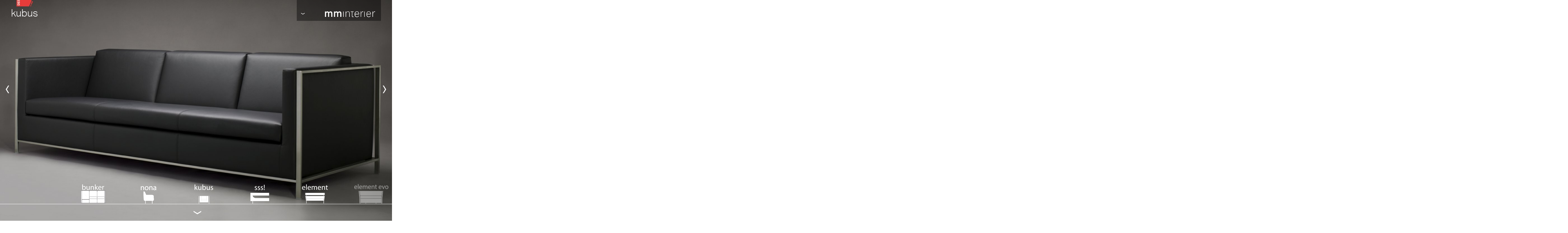

--- FILE ---
content_type: text/html; charset=UTF-8
request_url: https://www.mminterier.cz/produkty/pohovky/kubus/
body_size: 3729
content:
<!DOCTYPE html>
<html lang="cs">

	<head>
		<meta charset="utf-8">

		<title>kubus | MMINTERIER</title>

		<meta name="description" content="" />
		<meta name="viewport" content="width=device-width,initial-scale=1.0,user-scalable=no">

					<script src="/public/dist/js/modernizr.min.js?v1476460703"></script>
			<link rel="stylesheet" href="/public/dist/css/app.min.css?v1476460713" media="screen" />
		
		<!-- HTML5 shim and Respond.js IE8 support of HTML5 elements and media queries -->
		<!--[if lt IE 9]>
			<script src="/public/dist/vendor/js/html5shiv.js"></script>
			<script src="/public/dist/vendor/js/respond.min.js"></script>
		<![endif]-->
	</head>

	<body class="body_products_detail" data-controller="products" data-action="detail">
		<div id="frame">
			
<nav id="nav">
	<div id="nav-content">
		<a id="logo">
			<img src="/public/dist/images/mminterier-logo.svg" height="19" width="169" />
		</a>
		<div id="nav-slider">
			<ul id="navmain">
				<li  class="active">
					<a href="/produkty/">produkty</a>
					<ul>
																										<li>
								<a href="/produkty/kresla/">křesla</a>
							</li>
																											<li class="active">
								<a href="/produkty/pohovky/">pohovky</a>
							</li>
																											<li>
								<a href="/produkty/taburety/">taburety</a>
							</li>
																											<li>
								<a href="/produkty/stolky/">stolky</a>
							</li>
																															</ul>
				</li>
				<li>
					<a href="/cs/news/">novinky</a>
				</li>
				<li>
					<a href="/designeri/">designéři</a>
				</li>
				<li>
					<a href="/reference/">reference</a>
				</li>
				<li>
					<a href="/kontakty/">kontakt</a>
					<ul>
						<li>
							<a href="/kontakty/">mminterier</a>
						</li>
						<li>
							<a href="/kontakty/partneri/">partneři</a>
						</li>
					</ul>
				</li>
									<li>
						<a href="/produkty/vyprodej/">výprodej</a>
					</li>
							</ul>
			<ul id="langswitch">
								<li><a href="/produkty/pohovky/kubus/">(CZ)</a></li>
				<li><a href="/products/sofas/kubus/">EN</a></li>
							</ul>
		</div>
	</div>
</nav>


			
	<a class="arrow prev light swiperight" data-direction="prev" href="/produkty/pohovky/nona/"><span>‹</span></a>
	<a class="arrow next light swipeleft" data-direction="next" href="/produkty/pohovky/sss/"><span>›</span></a>

<div id="nav-iconic" data-products="">
	<div class="frame">
		<ul class="slidee">
							<li data-id="107" data-name="kubus"  data-icon="/public/attachments/613/meky.png">
					<a href="/produkty/pohovky/meky/">
						<img src="/public/attachments/613/meky.png" alt="meky" width="112" draggable="false" />
					</a>
				</li>
							<li data-id="34" data-name="kubus"  data-icon="/public/attachments/384/systemi.svg">
					<a href="/produkty/pohovky/systemi/">
						<img src="/public/attachments/384/systemi.svg" alt="systemi" width="112" draggable="false" />
					</a>
				</li>
							<li data-id="50" data-name="kubus"  data-icon="/public/attachments/396/package.svg">
					<a href="/produkty/pohovky/package/">
						<img src="/public/attachments/396/package.svg" alt="package" width="112" draggable="false" />
					</a>
				</li>
							<li data-id="18" data-name="kubus"  data-icon="/public/attachments/369/baret.svg">
					<a href="/produkty/pohovky/baret/">
						<img src="/public/attachments/369/baret.svg" alt="baret" width="112" draggable="false" />
					</a>
				</li>
							<li data-id="99" data-name="kubus"  data-icon="/public/attachments/431/soft.svg">
					<a href="/produkty/pohovky/soft/">
						<img src="/public/attachments/431/soft.svg" alt="soft" width="112" draggable="false" />
					</a>
				</li>
							<li data-id="8" data-name="kubus"  data-icon="/public/attachments/360/juun.svg">
					<a href="/produkty/pohovky/juun/">
						<img src="/public/attachments/360/juun.svg" alt="juun" width="112" draggable="false" />
					</a>
				</li>
							<li data-id="20" data-name="kubus"  data-icon="/public/attachments/371/bunker.svg">
					<a href="/produkty/pohovky/bunker/">
						<img src="/public/attachments/371/bunker.svg" alt="bunker" width="112" draggable="false" />
					</a>
				</li>
							<li data-id="100" data-name="kubus"  data-icon="/public/attachments/516/nona_1_1.png">
					<a href="/produkty/pohovky/nona/">
						<img src="/public/attachments/516/nona_1_1.png" alt="nona" width="112" draggable="false" />
					</a>
				</li>
							<li data-id="40" data-name="kubus" class="active ready" data-icon="/public/attachments/388/kubus.svg">
					<a href="/produkty/pohovky/kubus/">
						<img src="/public/attachments/388/kubus.svg" alt="kubus" width="112" draggable="false" />
					</a>
				</li>
							<li data-id="22" data-name="kubus"  data-icon="/public/attachments/373/sss_.svg">
					<a href="/produkty/pohovky/sss/">
						<img src="/public/attachments/373/sss_.svg" alt="sss!" width="112" draggable="false" />
					</a>
				</li>
							<li data-id="31" data-name="kubus"  data-icon="/public/attachments/381/element.svg">
					<a href="/produkty/pohovky/element/">
						<img src="/public/attachments/381/element.svg" alt="element" width="112" draggable="false" />
					</a>
				</li>
							<li data-id="101" data-name="kubus"  data-icon="/public/attachments/521/element_evo.png">
					<a href="/produkty/pohovky/element-evo/">
						<img src="/public/attachments/521/element_evo.png" alt="element evo" width="112" draggable="false" />
					</a>
				</li>
							<li data-id="13" data-name="kubus"  data-icon="/public/attachments/364/tobos.svg">
					<a href="/produkty/pohovky/tobos/">
						<img src="/public/attachments/364/tobos.svg" alt="tobos" width="112" draggable="false" />
					</a>
				</li>
							<li data-id="2" data-name="kubus"  data-icon="/public/attachments/400/chaise-longue.svg">
					<a href="/produkty/pohovky/chaise-longue/">
						<img src="/public/attachments/400/chaise-longue.svg" alt="chaise-longue" width="112" draggable="false" />
					</a>
				</li>
							<li data-id="33" data-name="kubus"  data-icon="/public/attachments/383/flly.svg">
					<a href="/produkty/pohovky/flly/">
						<img src="/public/attachments/383/flly.svg" alt="flly" width="112" draggable="false" />
					</a>
				</li>
							<li data-id="5" data-name="kubus"  data-icon="/public/attachments/357/amadeo.svg">
					<a href="/produkty/pohovky/amadeo/">
						<img src="/public/attachments/357/amadeo.svg" alt="amadeo" width="112" draggable="false" />
					</a>
				</li>
							<li data-id="16" data-name="kubus"  data-icon="/public/attachments/366/zigi.svg">
					<a href="/produkty/pohovky/zigi/">
						<img src="/public/attachments/366/zigi.svg" alt="zigi" width="112" draggable="false" />
					</a>
				</li>
							<li data-id="11" data-name="kubus"  data-icon="/public/attachments/363/didakt.svg">
					<a href="/produkty/pohovky/didakt/">
						<img src="/public/attachments/363/didakt.svg" alt="didakt" width="112" draggable="false" />
					</a>
				</li>
							<li data-id="29" data-name="kubus"  data-icon="/public/attachments/379/el.svg">
					<a href="/produkty/pohovky/el/">
						<img src="/public/attachments/379/el.svg" alt="el" width="112" draggable="false" />
					</a>
				</li>
							<li data-id="3" data-name="kubus"  data-icon="/public/attachments/355/vazka.svg">
					<a href="/produkty/pohovky/vazka/">
						<img src="/public/attachments/355/vazka.svg" alt="vážka" width="112" draggable="false" />
					</a>
				</li>
							<li data-id="32" data-name="kubus"  data-icon="/public/attachments/382/soho.svg">
					<a href="/produkty/pohovky/soho/">
						<img src="/public/attachments/382/soho.svg" alt="soho" width="112" draggable="false" />
					</a>
				</li>
							<li data-id="12" data-name="kubus"  data-icon="/public/attachments/362/kirzi.svg">
					<a href="/produkty/pohovky/kirzi/">
						<img src="/public/attachments/362/kirzi.svg" alt="kirzi" width="112" draggable="false" />
					</a>
				</li>
							<li data-id="41" data-name="kubus"  data-icon="/public/attachments/389/midi.svg">
					<a href="/produkty/pohovky/midi/">
						<img src="/public/attachments/389/midi.svg" alt="midi" width="112" draggable="false" />
					</a>
				</li>
							<li data-id="24" data-name="kubus"  data-icon="/public/attachments/375/blondy.svg">
					<a href="/produkty/pohovky/blondy/">
						<img src="/public/attachments/375/blondy.svg" alt="blondy" width="112" draggable="false" />
					</a>
				</li>
							<li data-id="47" data-name="kubus"  data-icon="/public/attachments/394/frondo.svg">
					<a href="/produkty/pohovky/frondo/">
						<img src="/public/attachments/394/frondo.svg" alt="frondó" width="112" draggable="false" />
					</a>
				</li>
							<li data-id="39" data-name="kubus"  data-icon="/public/attachments/387/my skin.svg">
					<a href="/produkty/pohovky/my-skin/">
						<img src="/public/attachments/387/my skin.svg" alt="my skin" width="112" draggable="false" />
					</a>
				</li>
							<li data-id="42" data-name="kubus"  data-icon="/public/attachments/390/kubik.svg">
					<a href="/produkty/pohovky/kubik/">
						<img src="/public/attachments/390/kubik.svg" alt="kubik" width="112" draggable="false" />
					</a>
				</li>
							<li data-id="21" data-name="kubus"  data-icon="/public/attachments/372/onno.svg">
					<a href="/produkty/pohovky/onno/">
						<img src="/public/attachments/372/onno.svg" alt="onno" width="112" draggable="false" />
					</a>
				</li>
					</ul>
	</div>
</div>


<div id="slidermain" data-active-id="40">
	
<div data-id="40"  data-name="kubus" class="slide">
	
<div class="section" id="kubus-top">
	<h1 class="title">kubus</h1>
	<img class="imagecover" data-gradient="linear-gradient(to top, rgba(26, 34, 36, 0.8) 0%, rgba(26, 34, 36, 0) 100%)" src="https://www.mminterier.cz/i/9/9/87e/2d87e/1600x1200/j2wfdq_800x600_7ab6115595845756.jpg" srcset="https://www.mminterier.cz/i/9/9/87e/2d87e/1600x1200/j2wfdq_320x240_736dc905ead5bccf.jpg 320w, https://www.mminterier.cz/i/9/9/87e/2d87e/1600x1200/j2wfdq_600x450_157b4bafce87fa3f.jpg 600w, https://www.mminterier.cz/i/9/9/87e/2d87e/1600x1200/j2wfdq_1000x750_638671ee8bb6d59d.jpg 1000w, https://www.mminterier.cz/i/9/9/87e/2d87e/1600x1200/j2wfdq_1400x1050_d3866044739922c3.jpg 1400w, https://www.mminterier.cz/i/9/9/87e/2d87e/1600x1200/j2wfdq_1600x1200_980f4aacc4fb33fa.jpg 1800w" sizes="100vw" />
	<a class="arrow down light" href="#kubus-gallery"><span>›</span></a>
</div>
<div class="section" id="kubus-gallery">
	<a class="arrow up" href="#kubus-top"><span>‹</span></a>
	<h1 class="title">kubus</h1>
	<div class="content">
		<div class="inner">
							<div class="photo">
					<a href="https://www.mminterier.cz/i/9/9/87e/2d87e/1600x1200/j2wfdq_1600x1200_980f4aacc4fb33fa.jpg">
						<img src="https://www.mminterier.cz/i/9/9/87e/2d87e/1600x1200/j2wfdq_320x240_736dc905ead5bccf.jpg" draggable="false" />
					</a>
				</div>
							<div class="photo">
					<a href="https://www.mminterier.cz/i/9/9/880/2d880/1600x1200/mDSE1j_1600x1200_ff676a0e29cf2ba8.jpg">
						<img src="https://www.mminterier.cz/i/9/9/880/2d880/1600x1200/mDSE1j_320x240_4515267d34d6b856.jpg" draggable="false" />
					</a>
				</div>
							<div class="photo">
					<a href="https://www.mminterier.cz/i/9/9/87f/2d87f/1600x1200/67doHm_1600x1200_6c3f4bbcc58f830e.jpg">
						<img src="https://www.mminterier.cz/i/9/9/87f/2d87f/1600x1200/67doHm_320x240_07c3d04055c81b96.jpg" draggable="false" />
					</a>
				</div>
							<div class="photo">
					<a href="https://www.mminterier.cz/i/9/9/881/2d881/1600x1200/xsCyM8_1600x1200_9f030e9ab3c8a4fd.jpg">
						<img src="https://www.mminterier.cz/i/9/9/881/2d881/1600x1200/xsCyM8_320x240_f6d0e2b69ada1779.jpg" draggable="false" />
					</a>
				</div>
					</div>
		<div class="designby">
			1&nbsp;&nbsp;&nbsp;&nbsp;design by  <strong>Martin Frank</strong>
		</div>
	</div>
	<a class="arrow down" href="#kubus-desc"><span>›</span></a>
</div>
<div class="section" id="kubus-desc">
	<a class="arrow up" href="#kubus-gallery"><span>‹</span></a>
	<h1 class="title">kubus</h1>
	<div class="content">
		<div class="inner">
			<div class="features">
				<h2>ocenění:</h2>

<p>Dobrý design 2001</p>

<h2>kostra:</h2>

<p>dřevěná</p>

<h2>pružení:</h2>

<p>popruhy pryžtextilní</p>

<h2>výplň:</h2>

<p>polyuretan - Eurofoam</p>

<h2>potah:</h2>

<p>snímatelný</p>

<h2>látka:</h2>

<p>výběr bez omezení<br />
kůže: ano</p>

<h2>verze:</h2>

<p>nerozkládací</p>

<h2>kovové části:</h2>

<p>nerezová ocel,
povrchová úprava: lesk/mat</p>
			</div>
			<div class="desc">
				<p>Pohovka a křeslo mimořádně prostého a vytříbeného tvaru, kdy mohutná sedací část je osazená do velmi subtilní konstrukce z nerezové oceli. Ta vytváří ostrý kontrast k měkkým čalouněným liniím.</p>
			</div>
						<div class="download">
				<h2>ke&nbsp;stažení</h2>
				<ul>
									<li>
						<a href="/public/attachments/200/kubus.pdf" title="Stáhnout soubor kubus.pdf"><span class="fname">Rozměry</span><span class="ftype">pdf</span></a>
					</li>
									<li>
						<a href="/public/attachments/256/Kubus.rar" title="Stáhnout soubor Kubus.rar"><span class="fname">3D model</span><span class="ftype">rar</span></a>
					</li>
									<li>
						<a href="/public/attachments/580/MMINTERIER KATALOG ONLINE.pdf" title="Stáhnout soubor MMINTERIER KATALOG ONLINE.pdf"><span class="fname">katalog</span><span class="ftype">pdf</span></a>
					</li>
								</ul>
			</div>
					</div>
		<div class="designby">
			2&nbsp;&nbsp;&nbsp;&nbsp;design by <strong>Martin Frank</strong>
		</div>
	</div>
</div>

</div>

</div>

		</div>

		<div class="pswp" tabindex="-1" role="dialog" aria-hidden="true">
	<div class="pswp__bg"></div>

	<div class="pswp__scroll-wrap">

		<div class="pswp__container">
			<div class="pswp__item"></div>
			<div class="pswp__item"></div>
			<div class="pswp__item"></div>
		</div>

		<div class="pswp__ui pswp__ui--hidden">
			<div class="pswp__top-bar">
				<div class="pswp__counter"></div>
				<button class="pswp__button pswp__button--close" title="Close (Esc)"></button>
				<button class="pswp__button pswp__button--share" title="Share"></button>
				<button class="pswp__button pswp__button--fs" title="Toggle fullscreen"></button>
				<button class="pswp__button pswp__button--zoom" title="Zoom in/out"></button>

				<div class="pswp__preloader">
					<div class="pswp__preloader__icn">
						<div class="pswp__preloader__cut">
							<div class="pswp__preloader__donut"></div>
						</div>
					</div>
				</div>
			</div>

			<div class="pswp__share-modal pswp__share-modal--hidden pswp__single-tap">
				<div class="pswp__share-tooltip"></div>
			</div>

			<button class="pswp__button pswp__button--arrow--left" title="Previous (arrow left)"></button>
			<button class="pswp__button pswp__button--arrow--right" title="Next (arrow right)"></button>

			<div class="pswp__caption">
				<div class="pswp__caption__center"></div>
			</div>
		</div>
	</div>
</div>


					<script src="/public/dist/js/app.min.js?v1476460708"></script>

			<!--old analytics code-->
			<script>
				(function(i,s,o,g,r,a,m){i['GoogleAnalyticsObject']=r;i[r]=i[r]||function(){
				(i[r].q=i[r].q||[]).push(arguments)},i[r].l=1*new Date();a=s.createElement(o),
				m=s.getElementsByTagName(o)[0];a.async=1;a.src=g;m.parentNode.insertBefore(a,m)
				})(window,document,'script','//www.google-analytics.com/analytics.js','ga');

				ga('create', 'UA-55403710-1', 'auto');
				ga('send', 'pageview');
			</script>
			<script type="text/javascript">
				var gaJsHost = (("https:" == document.location.protocol) ? "https://ssl." : "http://www.");
				document.write(unescape("%3Cscript src='" + gaJsHost + "google-analytics.com/ga.js' type='text/javascript'%3E%3C/script%3E"));
			</script>
			<script type="text/javascript">
				try {
				var pageTracker = _gat._getTracker("UA-3080571-5");
				pageTracker._trackPageview();
				} catch(err) {}
			</script>
			</body>
</html>


--- FILE ---
content_type: text/html; charset=UTF-8
request_url: https://www.mminterier.cz/produkty/pohovky/sss/
body_size: 1524
content:

<div data-id="22"  data-name="sss!" class="slide">
	
<div class="section" id="sss!-top">
	<h1 class="title">sss!</h1>
	<img class="imagecover" data-gradient="linear-gradient(to top, rgba(26, 34, 36, 0.8) 0%, rgba(26, 34, 36, 0) 100%)" src="https://www.mminterier.cz/i/9/9/96c/2d96c/1600x1200/L824tH_800x600_17246ff3ee717a68.jpg" srcset="https://www.mminterier.cz/i/9/9/96c/2d96c/1600x1200/L824tH_320x240_c86c19511e94b615.jpg 320w, https://www.mminterier.cz/i/9/9/96c/2d96c/1600x1200/L824tH_600x450_b71e51b9108681af.jpg 600w, https://www.mminterier.cz/i/9/9/96c/2d96c/1600x1200/L824tH_1000x750_c11126e2d64980c7.jpg 1000w, https://www.mminterier.cz/i/9/9/96c/2d96c/1600x1200/L824tH_1400x1050_03d9578ec20ef29f.jpg 1400w, https://www.mminterier.cz/i/9/9/96c/2d96c/1600x1200/L824tH_1600x1200_53ec100d7fb94b80.jpg 1800w" sizes="100vw" />
	<a class="arrow down light" href="#sss!-gallery"><span>›</span></a>
</div>
<div class="section" id="sss!-gallery">
	<a class="arrow up" href="#sss!-top"><span>‹</span></a>
	<h1 class="title">sss!</h1>
	<div class="content">
		<div class="inner">
							<div class="photo">
					<a href="https://www.mminterier.cz/i/9/9/96c/2d96c/1600x1200/L824tH_1600x1200_53ec100d7fb94b80.jpg">
						<img src="https://www.mminterier.cz/i/9/9/96c/2d96c/1600x1200/L824tH_320x240_c86c19511e94b615.jpg" draggable="false" />
					</a>
				</div>
							<div class="photo">
					<a href="https://www.mminterier.cz/i/9/9/968/2d968/1600x1200/D6Us8a_1600x1200_8e6fd2744ed55392.jpg">
						<img src="https://www.mminterier.cz/i/9/9/968/2d968/1600x1200/D6Us8a_320x240_1c6f73dddfc1ac62.jpg" draggable="false" />
					</a>
				</div>
							<div class="photo">
					<a href="https://www.mminterier.cz/i/9/9/5f3/2e5f3/1600x1200/SmqR9y_1600x1200_fe84e85cd0f75906.jpg">
						<img src="https://www.mminterier.cz/i/9/9/5f3/2e5f3/1600x1200/SmqR9y_320x240_b9ccdc54120f9006.jpg" draggable="false" />
					</a>
				</div>
							<div class="photo">
					<a href="https://www.mminterier.cz/i/9/9/5f1/2e5f1/1600x1200/QPAEoU_1600x1200_2f89b3ea7eb67f35.jpg">
						<img src="https://www.mminterier.cz/i/9/9/5f1/2e5f1/1600x1200/QPAEoU_320x240_9965fc1dc46e8914.jpg" draggable="false" />
					</a>
				</div>
							<div class="photo">
					<a href="https://www.mminterier.cz/i/9/9/5f0/2e5f0/1600x1200/7cJdUn_1600x1200_e2b3a4aa1b706ee5.jpg">
						<img src="https://www.mminterier.cz/i/9/9/5f0/2e5f0/1600x1200/7cJdUn_320x240_6dbcef0767bac74e.jpg" draggable="false" />
					</a>
				</div>
							<div class="photo">
					<a href="https://www.mminterier.cz/i/9/9/969/2d969/1600x1200/qeyUuc_1600x1200_031cc964979c4ed0.jpg">
						<img src="https://www.mminterier.cz/i/9/9/969/2d969/1600x1200/qeyUuc_320x240_85bcaad6cc72845a.jpg" draggable="false" />
					</a>
				</div>
							<div class="photo">
					<a href="https://www.mminterier.cz/i/9/9/96d/2d96d/1200x1600/WJsSfa_1200x1600_ace988cca5b78255.jpg">
						<img src="https://www.mminterier.cz/i/9/9/96d/2d96d/1200x1600/WJsSfa_320x426_676747f34b689740.jpg" draggable="false" />
					</a>
				</div>
							<div class="photo">
					<a href="https://www.mminterier.cz/i/9/9/957/2d957/1600x1200/lEI4fJ_1600x1200_43f47861a0896a74.jpg">
						<img src="https://www.mminterier.cz/i/9/9/957/2d957/1600x1200/lEI4fJ_320x240_6334efe783bd3919.jpg" draggable="false" />
					</a>
				</div>
					</div>
		<div class="designby">
			1&nbsp;&nbsp;&nbsp;&nbsp;design by  <strong>Radim Babák hipposdesign</strong>
		</div>
	</div>
	<a class="arrow down" href="#sss!-desc"><span>›</span></a>
</div>
<div class="section" id="sss!-desc">
	<a class="arrow up" href="#sss!-gallery"><span>‹</span></a>
	<h1 class="title">sss!</h1>
	<div class="content">
		<div class="inner">
			<div class="features">
				<h2>kostra:</h2>

<p>dřevěná</p>

<h2>pružení:</h2>

<p>popruhy pryžtextilní</p>

<h2>výplň:</h2>

<p>polyuretan - Eurofoam</p>

<h2>potah:</h2>

<p>nesnímatelný</p>

<h2>látka:</h2>

<p>výběr s omezením<br />
kůže: ne</p>

<h2>verze:</h2>

<p>nerozkládací</p>

<h2>noha:</h2>

<p>nerezová ocel,<br />
povrchová úprava: lesk/mat</p>
			</div>
			<div class="desc">
				<p>Kolekce nábytku sss! definuje průniky přísných linií základních geometrických forem s povinností zachovat všechny funkční hodnoty a parametry, které musí čalouněný nábytek svému uživateli nabídnout.</p>
			</div>
						<div class="download">
				<h2>ke&nbsp;stažení</h2>
				<ul>
									<li>
						<a href="/public/attachments/185/sss_.pdf" title="Stáhnout soubor sss_.pdf"><span class="fname">Rozměry</span><span class="ftype">pdf</span></a>
					</li>
									<li>
						<a href="/public/attachments/223/SSS.rar" title="Stáhnout soubor SSS.rar"><span class="fname">3D_model</span><span class="ftype">rar</span></a>
					</li>
									<li>
						<a href="/public/attachments/565/MMINTERIER KATALOG ONLINE.pdf" title="Stáhnout soubor MMINTERIER KATALOG ONLINE.pdf"><span class="fname">katalog</span><span class="ftype">pdf</span></a>
					</li>
								</ul>
			</div>
					</div>
		<div class="designby">
			2&nbsp;&nbsp;&nbsp;&nbsp;design by <strong>Radim Babák hipposdesign</strong>
		</div>
	</div>
</div>

</div>



--- FILE ---
content_type: text/html; charset=UTF-8
request_url: https://www.mminterier.cz/produkty/pohovky/nona/
body_size: 1965
content:

<div data-id="100"  data-name="nona" class="slide">
	
<div class="section" id="nona-top">
	<h1 class="title">nona</h1>
	<img class="imagecover" data-gradient="linear-gradient(to top, rgba(26, 34, 36, 0.8) 0%, rgba(26, 34, 36, 0) 100%)" src="https://www.mminterier.cz/i/9/9/8ef/2d8ef/1600x1200/u53ps8_800x600_a39fbb795690b36a.jpg" srcset="https://www.mminterier.cz/i/9/9/8ef/2d8ef/1600x1200/u53ps8_320x240_c05d04a5e9c79a35.jpg 320w, https://www.mminterier.cz/i/9/9/8ef/2d8ef/1600x1200/u53ps8_600x450_38832e15f67c070d.jpg 600w, https://www.mminterier.cz/i/9/9/8ef/2d8ef/1600x1200/u53ps8_1000x750_acf78cbf53474932.jpg 1000w, https://www.mminterier.cz/i/9/9/8ef/2d8ef/1600x1200/u53ps8_1400x1050_9fb670e34dcb1c28.jpg 1400w, https://www.mminterier.cz/i/9/9/8ef/2d8ef/1600x1200/u53ps8_1600x1200_d5e9a4214c298715.jpg 1800w" sizes="100vw" />
	<a class="arrow down light" href="#nona-gallery"><span>›</span></a>
</div>
<div class="section" id="nona-gallery">
	<a class="arrow up" href="#nona-top"><span>‹</span></a>
	<h1 class="title">nona</h1>
	<div class="content">
		<div class="inner">
							<div class="photo">
					<a href="https://www.mminterier.cz/i/9/9/8ef/2d8ef/1600x1200/u53ps8_1600x1200_d5e9a4214c298715.jpg">
						<img src="https://www.mminterier.cz/i/9/9/8ef/2d8ef/1600x1200/u53ps8_320x240_c05d04a5e9c79a35.jpg" draggable="false" />
					</a>
				</div>
							<div class="photo">
					<a href="https://www.mminterier.cz/i/9/9/8f1/2d8f1/1600x1200/S4Er10_1600x1200_50d5f5bcde76f677.jpg">
						<img src="https://www.mminterier.cz/i/9/9/8f1/2d8f1/1600x1200/S4Er10_320x240_727960a98169781a.jpg" draggable="false" />
					</a>
				</div>
							<div class="photo">
					<a href="https://www.mminterier.cz/i/9/9/8ee/2d8ee/1200x1600/VLtEdR_1200x1600_9179f0f6e19a4173.jpg">
						<img src="https://www.mminterier.cz/i/9/9/8ee/2d8ee/1200x1600/VLtEdR_320x426_cf2c6f059a5d6dbf.jpg" draggable="false" />
					</a>
				</div>
							<div class="photo">
					<a href="https://www.mminterier.cz/i/9/9/8f0/2d8f0/1200x1600/07KCTS_1200x1600_ba45967f877798b9.jpg">
						<img src="https://www.mminterier.cz/i/9/9/8f0/2d8f0/1200x1600/07KCTS_320x426_76eb0e077c1b358f.jpg" draggable="false" />
					</a>
				</div>
							<div class="photo">
					<a href="https://www.mminterier.cz/i/9/9/8ed/2d8ed/1600x1200/68rbim_1600x1200_4cb7312925bdf351.jpg">
						<img src="https://www.mminterier.cz/i/9/9/8ed/2d8ed/1600x1200/68rbim_320x240_15332c055feb6462.jpg" draggable="false" />
					</a>
				</div>
							<div class="photo">
					<a href="https://www.mminterier.cz/i/9/9/8f3/2d8f3/1600x1200/mrBa2n_1600x1200_19c72e78aa3b0178.jpg">
						<img src="https://www.mminterier.cz/i/9/9/8f3/2d8f3/1600x1200/mrBa2n_320x240_e8edcdf459c287ed.jpg" draggable="false" />
					</a>
				</div>
							<div class="photo">
					<a href="https://www.mminterier.cz/i/9/9/8f2/2d8f2/1600x1200/u1OsQc_1600x1200_538065f3eccdca69.jpg">
						<img src="https://www.mminterier.cz/i/9/9/8f2/2d8f2/1600x1200/u1OsQc_320x240_c3e2d8dfbd551752.jpg" draggable="false" />
					</a>
				</div>
							<div class="photo">
					<a href="https://www.mminterier.cz/i/9/9/7ea/2d7ea/1600x1200/o2x1IB_1600x1200_2b211e8f196470bc.jpg">
						<img src="https://www.mminterier.cz/i/9/9/7ea/2d7ea/1600x1200/o2x1IB_320x240_386f1b1bd767557a.jpg" draggable="false" />
					</a>
				</div>
					</div>
		<div class="designby">
			1&nbsp;&nbsp;&nbsp;&nbsp;design by  <strong>René Šulc</strong>
		</div>
	</div>
	<a class="arrow down" href="#nona-desc"><span>›</span></a>
</div>
<div class="section" id="nona-desc">
	<a class="arrow up" href="#nona-gallery"><span>‹</span></a>
	<h1 class="title">nona</h1>
	<div class="content">
		<div class="inner">
			<div class="features">
				<h2>kostra</h2>

<p>dřevěná</p>

<h2>pružení</h2>

<p>sedací rámy vypružené pomocí pryžtextilních popruhů</p>

<h2>výplň</h2>

<p>polyuretan - Eurofoam</p>

<h2>potah</h2>

<p>nesnímatelný</p>

<h2>látka</h2>

<p>výběr bez omezení</p>

<p>kůže: ne</p>

<h2>noha</h2>

<p>ocel; povrchová úprava: RAL</p>
			</div>
			<div class="desc">
				<p>Subtilní organicky měkké tvarosloví s důrazem na ergonomii a pohodlí. I přes zaoblené organické tvarosloví vycházejí základní formy z přímkových ploch. Nicméně všechny plochy jsou lehce vyklenuté, aby tvary měly určité napětí. Toto vyklenutí je v rámci pružnosti běžné potahové látky. Jedinou výjimkou je vnitřní plocha opěráku, kde z přímkové plochy vystupují rohy s lehkým přesahem k bočnicím. Pohovka i křeslo jsou dělené na 4 základní segmenty: sedák, opěrák a 2x područka. Čalouněné díly jsou doplněné subtilní kovovou podnoží tvořenou trubkou o průměru 32mm (25mm u podložky). Povrchová úprava kovových nohou je prášková barva RAL.
 Vnější formy kolekce jsou v jednoduchých minimalistických tvarech s důrazem na provedení detailů švů. Celkově tak pohovka i křeslo předpokládá zvenku určitou vizuální střídmost a jednoduchost, která bude v interiéru nekonfliktní a nadčasová. Vnitřní tvary směrem k sedacímu jsou tvarově a ergonomicky propracované.</p>
			</div>
						<div class="download">
				<h2>ke&nbsp;stažení</h2>
				<ul>
									<li>
						<a href="/public/attachments/525/nona.pdf" title="Stáhnout soubor nona.pdf"><span class="fname">rozměry</span><span class="ftype">pdf</span></a>
					</li>
									<li>
						<a href="/public/attachments/547/Nona_3D.3dm.zip" title="Stáhnout soubor Nona_3D.3dm.zip"><span class="fname">3D_model</span><span class="ftype">zip</span></a>
					</li>
									<li>
						<a href="/public/attachments/590/MMINTERIER KATALOG ONLINE.pdf" title="Stáhnout soubor MMINTERIER KATALOG ONLINE.pdf"><span class="fname">katalog</span><span class="ftype">pdf</span></a>
					</li>
								</ul>
			</div>
					</div>
		<div class="designby">
			2&nbsp;&nbsp;&nbsp;&nbsp;design by <strong>René Šulc</strong>
		</div>
	</div>
</div>

</div>



--- FILE ---
content_type: text/html; charset=UTF-8
request_url: https://www.mminterier.cz/produkty/pohovky/element/
body_size: 2200
content:

<div data-id="31"  data-name="element" class="slide">
	
<div class="section" id="element-top">
	<h1 class="title">element</h1>
	<img class="imagecover" data-gradient="linear-gradient(to top, rgba(26, 34, 36, 0.8) 0%, rgba(26, 34, 36, 0) 100%)" src="https://www.mminterier.cz/i/9/9/80f/2d80f/1600x1200/B5Eirc_800x600_7a491586acb08b63.jpg" srcset="https://www.mminterier.cz/i/9/9/80f/2d80f/1600x1200/B5Eirc_320x240_bbfec97ea10923c0.jpg 320w, https://www.mminterier.cz/i/9/9/80f/2d80f/1600x1200/B5Eirc_600x450_10a92b0b6e4cf679.jpg 600w, https://www.mminterier.cz/i/9/9/80f/2d80f/1600x1200/B5Eirc_1000x750_6742e4a9b13bd23e.jpg 1000w, https://www.mminterier.cz/i/9/9/80f/2d80f/1600x1200/B5Eirc_1400x1050_a81a3758ce324924.jpg 1400w, https://www.mminterier.cz/i/9/9/80f/2d80f/1600x1200/B5Eirc_1600x1200_1e00b4640605636d.jpg 1800w" sizes="100vw" />
	<a class="arrow down light" href="#element-gallery"><span>›</span></a>
</div>
<div class="section" id="element-gallery">
	<a class="arrow up" href="#element-top"><span>‹</span></a>
	<h1 class="title">element</h1>
	<div class="content">
		<div class="inner">
							<div class="photo">
					<a href="https://www.mminterier.cz/i/9/9/80f/2d80f/1600x1200/B5Eirc_1600x1200_1e00b4640605636d.jpg">
						<img src="https://www.mminterier.cz/i/9/9/80f/2d80f/1600x1200/B5Eirc_320x240_bbfec97ea10923c0.jpg" draggable="false" />
					</a>
				</div>
							<div class="photo">
					<a href="https://www.mminterier.cz/i/9/9/80e/2d80e/1600x1200/lkGuaC_1600x1200_f14899c2e7c99b24.jpg">
						<img src="https://www.mminterier.cz/i/9/9/80e/2d80e/1600x1200/lkGuaC_320x240_960485922142c029.jpg" draggable="false" />
					</a>
				</div>
							<div class="photo">
					<a href="https://www.mminterier.cz/i/9/9/80d/2d80d/1600x1200/MxNzCD_1600x1200_2ce4ea7dc1f97416.jpg">
						<img src="https://www.mminterier.cz/i/9/9/80d/2d80d/1600x1200/MxNzCD_320x240_15f72470fe26c244.jpg" draggable="false" />
					</a>
				</div>
							<div class="photo">
					<a href="https://www.mminterier.cz/i/9/9/812/2d812/1600x1200/GtCIfs_1600x1200_264efdac16da3db7.jpg">
						<img src="https://www.mminterier.cz/i/9/9/812/2d812/1600x1200/GtCIfs_320x240_a885a9f23fc00eab.jpg" draggable="false" />
					</a>
				</div>
							<div class="photo">
					<a href="https://www.mminterier.cz/i/9/9/815/2d815/1600x1200/4l90vQ_1600x1200_6d36b084099169ba.jpg">
						<img src="https://www.mminterier.cz/i/9/9/815/2d815/1600x1200/4l90vQ_320x240_e878400524366add.jpg" draggable="false" />
					</a>
				</div>
							<div class="photo">
					<a href="https://www.mminterier.cz/i/9/9/811/2d811/1600x1200/1rsCeK_1600x1200_87f135455e0d00da.jpg">
						<img src="https://www.mminterier.cz/i/9/9/811/2d811/1600x1200/1rsCeK_320x240_1bd86b055503fcf4.jpg" draggable="false" />
					</a>
				</div>
							<div class="photo">
					<a href="https://www.mminterier.cz/i/9/9/817/2d817/1600x1200/TyugS8_1600x1200_a40e9f5d64625dba.jpg">
						<img src="https://www.mminterier.cz/i/9/9/817/2d817/1600x1200/TyugS8_320x240_9f82d2d37cb72608.jpg" draggable="false" />
					</a>
				</div>
							<div class="photo">
					<a href="https://www.mminterier.cz/i/9/9/818/2d818/1600x1200/yVi6KR_1600x1200_dd9473ed6b084bb1.jpg">
						<img src="https://www.mminterier.cz/i/9/9/818/2d818/1600x1200/yVi6KR_320x240_9ec01eb28c4f5b43.jpg" draggable="false" />
					</a>
				</div>
							<div class="photo">
					<a href="https://www.mminterier.cz/i/9/9/814/2d814/1600x1200/KdTmjA_1600x1200_fc5651022c581578.jpg">
						<img src="https://www.mminterier.cz/i/9/9/814/2d814/1600x1200/KdTmjA_320x240_2e68aefb95042d4e.jpg" draggable="false" />
					</a>
				</div>
							<div class="photo">
					<a href="https://www.mminterier.cz/i/9/9/7f1/2d7f1/1600x1200/aMBkFK_1600x1200_7ffe85e8bea5a548.jpg">
						<img src="https://www.mminterier.cz/i/9/9/7f1/2d7f1/1600x1200/aMBkFK_320x240_1a04ff93638a7f4e.jpg" draggable="false" />
					</a>
				</div>
							<div class="photo">
					<a href="https://www.mminterier.cz/i/9/9/813/2d813/1600x1200/GjlPrB_1600x1200_4c66715a522bde73.jpg">
						<img src="https://www.mminterier.cz/i/9/9/813/2d813/1600x1200/GjlPrB_320x240_56433e53d0e2ce14.jpg" draggable="false" />
					</a>
				</div>
							<div class="photo">
					<a href="https://www.mminterier.cz/i/9/9/816/2d816/1600x1200/xhESB6_1600x1200_3ba61003675e3047.jpg">
						<img src="https://www.mminterier.cz/i/9/9/816/2d816/1600x1200/xhESB6_320x240_f9affec92108108f.jpg" draggable="false" />
					</a>
				</div>
							<div class="photo">
					<a href="https://www.mminterier.cz/i/9/9/810/2d810/1600x1200/lPJO0H_1600x1200_195f1bdf667c0f4f.jpg">
						<img src="https://www.mminterier.cz/i/9/9/810/2d810/1600x1200/lPJO0H_320x240_7b5bd8caa8ad6f0d.jpg" draggable="false" />
					</a>
				</div>
					</div>
		<div class="designby">
			1&nbsp;&nbsp;&nbsp;&nbsp;design by  <strong>Boris Klimek</strong>
		</div>
	</div>
	<a class="arrow down" href="#element-desc"><span>›</span></a>
</div>
<div class="section" id="element-desc">
	<a class="arrow up" href="#element-gallery"><span>‹</span></a>
	<h1 class="title">element</h1>
	<div class="content">
		<div class="inner">
			<div class="features">
				<h2>ocenění:</h2>

<p>Nábytek roku 2013</p>

<h2>kostra:</h2>

<p>dřevěná</p>

<h2>podstava + nohy:</h2>

<p>kovová / dřevěná</p>

<h2>pružení:</h2>

<p>popruhy  pryžtextilní</p>

<h2>výplň:</h2>

<p>polyuretan - Eurofoam</p>

<h2>potah:</h2>

<p>nesnímatelný<br />
látka: výběr s omezením<br />
kůže: ne</p>

<h2>verze:</h2>

<p>L - bez mezer mezi opěradly<br />
XL - s mezerami mezi opěradly</p>

<h2>polštář:</h2>

<p>paměťová pěna</p>
			</div>
			<div class="desc">
				<p>Čalouněný nábytek Element vychází díky svému tvarovému a funkčnímu řešení vstříc široké škále uplatnění a využití nejen ve veřejném prostoru. Stává se skvělým nástrojem v rukou architektů, kterým se dokáže maximálně přizpůsobit.
Základ sestavy tvoří  samostatná pohovka, na kterou lze libovolně vrstvit další čalouněné opěradlové díly (elementy). Tyto prvky lze nadstavovat na sebe s mezerami nebo bez mezer. Akustickou a vizuální uzavřenost sezení tak můžeme snadno rozčlenit a vytvořit ještě vzdušnější formu čalouněného nábytku. V nabídce je nejen samostatná pohovka ale také další díly, které umožňují skládat rohové sestavy.
Element nabízí možnost doplnění o přídavné prvky jako: boční odkládací stolek, konferenční stolek, podnožka, věšák, apod.</p>
			</div>
						<div class="download">
				<h2>ke&nbsp;stažení</h2>
				<ul>
									<li>
						<a href="/public/attachments/252/Element_01-06.zip" title="Stáhnout soubor Element_01-06.zip"><span class="fname">3D model 01-06</span><span class="ftype">zip</span></a>
					</li>
									<li>
						<a href="/public/attachments/253/Element_07-15.zip" title="Stáhnout soubor Element_07-15.zip"><span class="fname">3D model 07-15</span><span class="ftype">zip</span></a>
					</li>
									<li>
						<a href="/public/attachments/262/ELE_18_.zip" title="Stáhnout soubor ELE_18_.zip"><span class="fname">3D model 18</span><span class="ftype">zip</span></a>
					</li>
									<li>
						<a href="/public/attachments/435/Element 2016.pdf" title="Stáhnout soubor Element 2016.pdf"><span class="fname">Element booklet</span><span class="ftype">pdf</span></a>
					</li>
									<li>
						<a href="/public/attachments/531/element.pdf" title="Stáhnout soubor element.pdf"><span class="fname">Rozměry</span><span class="ftype">pdf</span></a>
					</li>
									<li>
						<a href="/public/attachments/573/MMINTERIER KATALOG ONLINE.pdf" title="Stáhnout soubor MMINTERIER KATALOG ONLINE.pdf"><span class="fname">katalog</span><span class="ftype">pdf</span></a>
					</li>
								</ul>
			</div>
					</div>
		<div class="designby">
			2&nbsp;&nbsp;&nbsp;&nbsp;design by <strong>Boris Klimek</strong>
		</div>
	</div>
</div>

</div>



--- FILE ---
content_type: text/html; charset=UTF-8
request_url: https://www.mminterier.cz/produkty/pohovky/bunker/
body_size: 1883
content:

<div data-id="20"  data-name="bunker" class="slide">
	
<div class="section" id="bunker-top">
	<h1 class="title">bunker</h1>
	<img class="imagecover" data-gradient="linear-gradient(to top, rgba(26, 34, 36, 0.8) 0%, rgba(26, 34, 36, 0) 100%)" src="https://www.mminterier.cz/i/9/9/806/2d806/1600x1200/NT0dg5_800x600_b86d87292ec64b4f.jpg" srcset="https://www.mminterier.cz/i/9/9/806/2d806/1600x1200/NT0dg5_320x240_a50a15327bfd898d.jpg 320w, https://www.mminterier.cz/i/9/9/806/2d806/1600x1200/NT0dg5_600x450_4b67660fc4d4328f.jpg 600w, https://www.mminterier.cz/i/9/9/806/2d806/1600x1200/NT0dg5_1000x750_e6d60778d0682c40.jpg 1000w, https://www.mminterier.cz/i/9/9/806/2d806/1600x1200/NT0dg5_1400x1050_23d297896780530e.jpg 1400w, https://www.mminterier.cz/i/9/9/806/2d806/1600x1200/NT0dg5_1600x1200_607e8bc675ee7ae0.jpg 1800w" sizes="100vw" />
	<a class="arrow down light" href="#bunker-gallery"><span>›</span></a>
</div>
<div class="section" id="bunker-gallery">
	<a class="arrow up" href="#bunker-top"><span>‹</span></a>
	<h1 class="title">bunker</h1>
	<div class="content">
		<div class="inner">
							<div class="photo">
					<a href="https://www.mminterier.cz/i/9/9/806/2d806/1600x1200/NT0dg5_1600x1200_607e8bc675ee7ae0.jpg">
						<img src="https://www.mminterier.cz/i/9/9/806/2d806/1600x1200/NT0dg5_320x240_a50a15327bfd898d.jpg" draggable="false" />
					</a>
				</div>
							<div class="photo">
					<a href="https://www.mminterier.cz/i/9/9/803/2d803/1600x1200/3iuhwM_1600x1200_b6d025c29ec43889.jpg">
						<img src="https://www.mminterier.cz/i/9/9/803/2d803/1600x1200/3iuhwM_320x240_8c54ba871ee91f15.jpg" draggable="false" />
					</a>
				</div>
							<div class="photo">
					<a href="https://www.mminterier.cz/i/9/9/805/2d805/1600x1200/FGNa38_1600x1200_e0ec63f558019984.jpg">
						<img src="https://www.mminterier.cz/i/9/9/805/2d805/1600x1200/FGNa38_320x240_b834f3fe358edf01.jpg" draggable="false" />
					</a>
				</div>
							<div class="photo">
					<a href="https://www.mminterier.cz/i/9/9/800/2d800/1600x1200/Ky28JC_1600x1200_20f7cc095bf6fbaf.jpg">
						<img src="https://www.mminterier.cz/i/9/9/800/2d800/1600x1200/Ky28JC_320x240_7c5956ddf054adda.jpg" draggable="false" />
					</a>
				</div>
							<div class="photo">
					<a href="https://www.mminterier.cz/i/9/9/802/2d802/1600x1200/1dxoIJ_1600x1200_f51b37009343d0d3.jpg">
						<img src="https://www.mminterier.cz/i/9/9/802/2d802/1600x1200/1dxoIJ_320x240_ca79e9c3cb746695.jpg" draggable="false" />
					</a>
				</div>
							<div class="photo">
					<a href="https://www.mminterier.cz/i/9/9/804/2d804/1600x1200/iQSdfs_1600x1200_917d4fb72fb403a1.jpg">
						<img src="https://www.mminterier.cz/i/9/9/804/2d804/1600x1200/iQSdfs_320x240_6b69136426509e7d.jpg" draggable="false" />
					</a>
				</div>
							<div class="photo">
					<a href="https://www.mminterier.cz/i/9/9/801/2d801/1600x1200/twQ4L6_1600x1200_98facb29fd20f069.jpg">
						<img src="https://www.mminterier.cz/i/9/9/801/2d801/1600x1200/twQ4L6_320x240_ae39d41ef448b4c8.jpg" draggable="false" />
					</a>
				</div>
							<div class="photo">
					<a href="https://www.mminterier.cz/i/9/9/7ef/2d7ef/1600x1200/SaGuKA_1600x1200_5594493537b5e712.jpg">
						<img src="https://www.mminterier.cz/i/9/9/7ef/2d7ef/1600x1200/SaGuKA_320x240_e272b8a357c2a381.jpg" draggable="false" />
					</a>
				</div>
							<div class="photo">
					<a href="https://www.mminterier.cz/i/9/9/7f1/2d7f1/1600x1200/aMBkFK_1600x1200_7ffe85e8bea5a548.jpg">
						<img src="https://www.mminterier.cz/i/9/9/7f1/2d7f1/1600x1200/aMBkFK_320x240_1a04ff93638a7f4e.jpg" draggable="false" />
					</a>
				</div>
							<div class="photo">
					<a href="https://www.mminterier.cz/i/9/9/7f0/2d7f0/1600x1200/hem5Gi_1600x1200_c07c4f9a8739a889.jpg">
						<img src="https://www.mminterier.cz/i/9/9/7f0/2d7f0/1600x1200/hem5Gi_320x240_dfe55fee2ddd3112.jpg" draggable="false" />
					</a>
				</div>
					</div>
		<div class="designby">
			1&nbsp;&nbsp;&nbsp;&nbsp;design by  <strong>Boris Klimek</strong>
		</div>
	</div>
	<a class="arrow down" href="#bunker-desc"><span>›</span></a>
</div>
<div class="section" id="bunker-desc">
	<a class="arrow up" href="#bunker-gallery"><span>‹</span></a>
	<h1 class="title">bunker</h1>
	<div class="content">
		<div class="inner">
			<div class="features">
				<h2>ocenění:</h2>

<p>Nábytek roku 2014,          ADC Creative Award 2015</p>

<h2>kostra:</h2>

<p>dřevěná</p>

<h2>pružení:</h2>

<p>popruhy  pryžtextilní</p>

<h2>výplň:</h2>

<p>polyuretan – eurofoam</p>

<h2>potah:</h2>

<p>snímatelný</p>

<h2>látka:</h2>

<p>výběr bez omezení<br />
kůže: ne</p>

<h2>noha:</h2>

<p>plast - quickclick</p>

<h2>stolek:</h2>

<p>horní deska: dřevěná lak<br />
nohy:  kov, barva dle RAL</p>
			</div>
			<div class="desc">
				<p>Hlavním výrazovým prvkem tohoto nábytku je čalouněný díl, jehož modifikací vznikají různé tvarové a funkční varianty sezení. Tato kolekce je inspirovaná stavěním bunkrů a skrýší. Snaží se poskytnout uživateli pocit soukromí, a proto je vhodný převážně do veřejného prostoru. Nižší forma nábytku umožňuje využití v soukromých prostorech. Jednotlivé čalouněné díly lze používat samostatně jako paravány. Kolekci funkčně i tvarově doplňují konferenční stolky, přídavná odkládací plocha nebo věšáky.</p>
			</div>
						<div class="download">
				<h2>ke&nbsp;stažení</h2>
				<ul>
									<li>
						<a href="/public/attachments/211/Bunker.pdf" title="Stáhnout soubor Bunker.pdf"><span class="fname">Bunker booklet</span><span class="ftype">pdf</span></a>
					</li>
									<li>
						<a href="/public/attachments/261/BUNKER BU 01 - BU 10.zip" title="Stáhnout soubor BUNKER BU 01 - BU 10.zip"><span class="fname">3D model</span><span class="ftype">zip</span></a>
					</li>
									<li>
						<a href="/public/attachments/563/MMINTERIER KATALOG ONLINE.pdf" title="Stáhnout soubor MMINTERIER KATALOG ONLINE.pdf"><span class="fname">katalog</span><span class="ftype">pdf</span></a>
					</li>
									<li>
						<a href="/public/attachments/662/bunker.pdf" title="Stáhnout soubor bunker.pdf"><span class="fname">rozměry</span><span class="ftype">pdf</span></a>
					</li>
								</ul>
			</div>
					</div>
		<div class="designby">
			2&nbsp;&nbsp;&nbsp;&nbsp;design by <strong>Boris Klimek</strong>
		</div>
	</div>
</div>

</div>



--- FILE ---
content_type: text/html; charset=UTF-8
request_url: https://www.mminterier.cz/produkty/pohovky/element-evo/
body_size: 2053
content:

<div data-id="101"  data-name="element evo" class="slide">
	
<div class="section" id="element evo-top">
	<h1 class="title">element evo</h1>
	<img class="imagecover" data-gradient="linear-gradient(to top, rgba(26, 34, 36, 0.8) 0%, rgba(26, 34, 36, 0) 100%)" src="https://www.mminterier.cz/i/9/9/81c/2d81c/1600x1200/dFcLsp_800x600_854d36607b93809c.jpg" srcset="https://www.mminterier.cz/i/9/9/81c/2d81c/1600x1200/dFcLsp_320x240_d57b2f10163439f3.jpg 320w, https://www.mminterier.cz/i/9/9/81c/2d81c/1600x1200/dFcLsp_600x450_db14cce2b3734575.jpg 600w, https://www.mminterier.cz/i/9/9/81c/2d81c/1600x1200/dFcLsp_1000x750_0cf89bef142aaa91.jpg 1000w, https://www.mminterier.cz/i/9/9/81c/2d81c/1600x1200/dFcLsp_1400x1050_6066873a69cf0d12.jpg 1400w, https://www.mminterier.cz/i/9/9/81c/2d81c/1600x1200/dFcLsp_1600x1200_f9f84b8301982b2f.jpg 1800w" sizes="100vw" />
	<a class="arrow down light" href="#element evo-gallery"><span>›</span></a>
</div>
<div class="section" id="element evo-gallery">
	<a class="arrow up" href="#element evo-top"><span>‹</span></a>
	<h1 class="title">element evo</h1>
	<div class="content">
		<div class="inner">
							<div class="photo">
					<a href="https://www.mminterier.cz/i/9/9/81c/2d81c/1600x1200/dFcLsp_1600x1200_f9f84b8301982b2f.jpg">
						<img src="https://www.mminterier.cz/i/9/9/81c/2d81c/1600x1200/dFcLsp_320x240_d57b2f10163439f3.jpg" draggable="false" />
					</a>
				</div>
							<div class="photo">
					<a href="https://www.mminterier.cz/i/9/9/821/2d821/1600x1200/4rDNWn_1600x1200_cfe4fd070fd6ece5.jpg">
						<img src="https://www.mminterier.cz/i/9/9/821/2d821/1600x1200/4rDNWn_320x240_021737f4a20a9aa0.jpg" draggable="false" />
					</a>
				</div>
							<div class="photo">
					<a href="https://www.mminterier.cz/i/9/9/823/2d823/1600x1200/H7Wz6k_1600x1200_13a81dfef52fe364.jpg">
						<img src="https://www.mminterier.cz/i/9/9/823/2d823/1600x1200/H7Wz6k_320x240_c55170deb8727563.jpg" draggable="false" />
					</a>
				</div>
							<div class="photo">
					<a href="https://www.mminterier.cz/i/9/9/819/2d819/1600x1200/gIhQDj_1600x1200_6a94637f9ae6ada8.jpg">
						<img src="https://www.mminterier.cz/i/9/9/819/2d819/1600x1200/gIhQDj_320x240_39e53efb894e6fe4.jpg" draggable="false" />
					</a>
				</div>
							<div class="photo">
					<a href="https://www.mminterier.cz/i/9/9/81a/2d81a/1600x1200/pUE0Pb_1600x1200_c70ca2362594836e.jpg">
						<img src="https://www.mminterier.cz/i/9/9/81a/2d81a/1600x1200/pUE0Pb_320x240_cdfa96baed1c83c1.jpg" draggable="false" />
					</a>
				</div>
							<div class="photo">
					<a href="https://www.mminterier.cz/i/9/9/81b/2d81b/1600x1200/ptafTb_1600x1200_0291d183827dd282.jpg">
						<img src="https://www.mminterier.cz/i/9/9/81b/2d81b/1600x1200/ptafTb_320x240_0988c5154b38009c.jpg" draggable="false" />
					</a>
				</div>
							<div class="photo">
					<a href="https://www.mminterier.cz/i/9/9/81f/2d81f/1600x1200/eBLogF_1600x1200_7e0951452361e6b5.jpg">
						<img src="https://www.mminterier.cz/i/9/9/81f/2d81f/1600x1200/eBLogF_320x240_40a935ad3abb2180.jpg" draggable="false" />
					</a>
				</div>
							<div class="photo">
					<a href="https://www.mminterier.cz/i/9/9/81e/2d81e/1600x1200/xol35B_1600x1200_6d933034d5a376be.jpg">
						<img src="https://www.mminterier.cz/i/9/9/81e/2d81e/1600x1200/xol35B_320x240_dbb216df70940e73.jpg" draggable="false" />
					</a>
				</div>
							<div class="photo">
					<a href="https://www.mminterier.cz/i/9/9/822/2d822/1600x1200/axGn6g_1600x1200_c59d6e3fbf617cc7.jpg">
						<img src="https://www.mminterier.cz/i/9/9/822/2d822/1600x1200/axGn6g_320x240_fb729b76319753a0.jpg" draggable="false" />
					</a>
				</div>
							<div class="photo">
					<a href="https://www.mminterier.cz/i/9/9/81d/2d81d/1600x1200/N9OqQz_1600x1200_31ff987ced7041c0.jpg">
						<img src="https://www.mminterier.cz/i/9/9/81d/2d81d/1600x1200/N9OqQz_320x240_4e3f98a942553877.jpg" draggable="false" />
					</a>
				</div>
							<div class="photo">
					<a href="https://www.mminterier.cz/i/9/9/820/2d820/1600x1200/gBjM1T_1600x1200_0ccd6e20bd16f58f.jpg">
						<img src="https://www.mminterier.cz/i/9/9/820/2d820/1600x1200/gBjM1T_320x240_074318bbb3800662.jpg" draggable="false" />
					</a>
				</div>
							<div class="photo">
					<a href="https://www.mminterier.cz/i/9/9/814/2d814/1600x1200/KdTmjA_1600x1200_fc5651022c581578.jpg">
						<img src="https://www.mminterier.cz/i/9/9/814/2d814/1600x1200/KdTmjA_320x240_2e68aefb95042d4e.jpg" draggable="false" />
					</a>
				</div>
							<div class="photo">
					<a href="https://www.mminterier.cz/i/9/9/810/2d810/1600x1200/lPJO0H_1600x1200_195f1bdf667c0f4f.jpg">
						<img src="https://www.mminterier.cz/i/9/9/810/2d810/1600x1200/lPJO0H_320x240_7b5bd8caa8ad6f0d.jpg" draggable="false" />
					</a>
				</div>
					</div>
		<div class="designby">
			1&nbsp;&nbsp;&nbsp;&nbsp;design by  <strong>Boris Klimek</strong>
		</div>
	</div>
	<a class="arrow down" href="#element evo-desc"><span>›</span></a>
</div>
<div class="section" id="element evo-desc">
	<a class="arrow up" href="#element evo-gallery"><span>‹</span></a>
	<h1 class="title">element evo</h1>
	<div class="content">
		<div class="inner">
			<div class="features">
				<h2>kostra:</h2>

<p>dřevěná</p>

<h2>noha:</h2>

<p>plast</p>

<h2>pružení:</h2>

<p>popruhy  pryžtextilní</p>

<h2>výplň:</h2>

<p>polyuretan - Eurofoam</p>

<h2>potah:</h2>

<p>nesnímatelný<br />
látka: výběr s omezením<br />
kůže: ne</p>

<h2>polštář:</h2>

<p>paměťová pěna</p>
			</div>
			<div class="desc">
				<p>Čalouněný system Element EVO rozšiřuje řadu sedacího nábytku Element. Toto rozšíření kolekce o nové typologické prvky vzešlo z pestrých tvarových a funkčních řešení, které vycházejí vstříc široké škále uplatnění nejen ve veřejném prostoru. Kromě sedacího nábytku, doplněného o spodní čalouněný segment místo podnože, přibyl k Elementu ještě taburet a prvky ve formě pracovního stolu, boxu a nebo šatní zástěny. Čalouněné prvky přitom stále splňují důležité akustické vlastnosti či možnost vytvoření určitých prostorových zábran /ostrovů/ a paravánů, které je předurčují k využití např. v open space kancelářských prostorech. 
Samozřejmostí je kompatibilita těchto prvků s dalšími produkty a typologiemi z kolekce Element /stolky, věšáky, velké rohové sestavy, .../.</p>
			</div>
						<div class="download">
				<h2>ke&nbsp;stažení</h2>
				<ul>
									<li>
						<a href="/public/attachments/522/element_evo.pdf" title="Stáhnout soubor element_evo.pdf"><span class="fname">Rozměry</span><span class="ftype">pdf</span></a>
					</li>
									<li>
						<a href="/public/attachments/591/MMINTERIER KATALOG ONLINE.pdf" title="Stáhnout soubor MMINTERIER KATALOG ONLINE.pdf"><span class="fname">katalog</span><span class="ftype">pdf</span></a>
					</li>
								</ul>
			</div>
					</div>
		<div class="designby">
			2&nbsp;&nbsp;&nbsp;&nbsp;design by <strong>Boris Klimek</strong>
		</div>
	</div>
</div>

</div>



--- FILE ---
content_type: text/html; charset=UTF-8
request_url: https://www.mminterier.cz/produkty/pohovky/juun/
body_size: 1676
content:

<div data-id="8"  data-name="juun" class="slide">
	
<div class="section" id="juun-top">
	<h1 class="title">juun</h1>
	<img class="imagecover" data-gradient="linear-gradient(to top, rgba(26, 34, 36, 0.8) 0%, rgba(26, 34, 36, 0) 100%)" src="https://www.mminterier.cz/i/9/9/3ca/343ca/1600x1200/Mpi3Ht_800x600_ce78daf50da78f49.jpg" srcset="https://www.mminterier.cz/i/9/9/3ca/343ca/1600x1200/Mpi3Ht_320x240_e5d2650e14db5eb0.jpg 320w, https://www.mminterier.cz/i/9/9/3ca/343ca/1600x1200/Mpi3Ht_600x450_4e3c94699f56165d.jpg 600w, https://www.mminterier.cz/i/9/9/3ca/343ca/1600x1200/Mpi3Ht_1000x750_8ddef19965977208.jpg 1000w, https://www.mminterier.cz/i/9/9/3ca/343ca/1600x1200/Mpi3Ht_1400x1050_0f8a7e5e2ab9ba86.jpg 1400w, https://www.mminterier.cz/i/9/9/3ca/343ca/1600x1200/Mpi3Ht_1600x1200_4062ccb8eded18ab.jpg 1800w" sizes="100vw" />
	<a class="arrow down light" href="#juun-gallery"><span>›</span></a>
</div>
<div class="section" id="juun-gallery">
	<a class="arrow up" href="#juun-top"><span>‹</span></a>
	<h1 class="title">juun</h1>
	<div class="content">
		<div class="inner">
							<div class="photo">
					<a href="https://www.mminterier.cz/i/9/9/3ca/343ca/1600x1200/Mpi3Ht_1600x1200_4062ccb8eded18ab.jpg">
						<img src="https://www.mminterier.cz/i/9/9/3ca/343ca/1600x1200/Mpi3Ht_320x240_e5d2650e14db5eb0.jpg" draggable="false" />
					</a>
				</div>
							<div class="photo">
					<a href="https://www.mminterier.cz/i/9/9/82c/2d82c/1600x1200/4osehT_1600x1200_2d82802700be7415.jpg">
						<img src="https://www.mminterier.cz/i/9/9/82c/2d82c/1600x1200/4osehT_320x240_35334160faf00167.jpg" draggable="false" />
					</a>
				</div>
							<div class="photo">
					<a href="https://www.mminterier.cz/i/9/9/868/2d868/1600x1200/V4OyR8_1600x1200_e94b2ce429f95c7a.jpg">
						<img src="https://www.mminterier.cz/i/9/9/868/2d868/1600x1200/V4OyR8_320x240_13101e86e6f49322.jpg" draggable="false" />
					</a>
				</div>
							<div class="photo">
					<a href="https://www.mminterier.cz/i/9/9/86a/2d86a/1600x1200/jT9BkH_1600x1200_11756bd5a72e15fd.jpg">
						<img src="https://www.mminterier.cz/i/9/9/86a/2d86a/1600x1200/jT9BkH_320x240_b46fd33a3b0dc0a6.jpg" draggable="false" />
					</a>
				</div>
							<div class="photo">
					<a href="https://www.mminterier.cz/i/9/9/86e/2d86e/1600x1200/bcPK2n_1600x1200_f86ccdde7652d721.jpg">
						<img src="https://www.mminterier.cz/i/9/9/86e/2d86e/1600x1200/bcPK2n_320x240_c94ec79523d27bf9.jpg" draggable="false" />
					</a>
				</div>
							<div class="photo">
					<a href="https://www.mminterier.cz/i/9/9/86b/2d86b/1600x1200/mQ97dG_1600x1200_685d24c6534eb7fc.jpg">
						<img src="https://www.mminterier.cz/i/9/9/86b/2d86b/1600x1200/mQ97dG_320x240_542042c0a111dfe2.jpg" draggable="false" />
					</a>
				</div>
							<div class="photo">
					<a href="https://www.mminterier.cz/i/9/9/869/2d869/1600x1200/28I0zl_1600x1200_0b8aac52b2e8ea2d.jpg">
						<img src="https://www.mminterier.cz/i/9/9/869/2d869/1600x1200/28I0zl_320x240_8267726ff1fd20df.jpg" draggable="false" />
					</a>
				</div>
							<div class="photo">
					<a href="https://www.mminterier.cz/i/9/9/86c/2d86c/1600x1200/tegInm_1600x1200_5b3f6343d8401a15.jpg">
						<img src="https://www.mminterier.cz/i/9/9/86c/2d86c/1600x1200/tegInm_320x240_e7883f995016b66f.jpg" draggable="false" />
					</a>
				</div>
							<div class="photo">
					<a href="https://www.mminterier.cz/i/9/9/86d/2d86d/1200x1600/PHWABo_1200x1600_a3946f5437011dc8.jpg">
						<img src="https://www.mminterier.cz/i/9/9/86d/2d86d/1200x1600/PHWABo_320x426_3f9826312bfe7b65.jpg" draggable="false" />
					</a>
				</div>
					</div>
		<div class="designby">
			1&nbsp;&nbsp;&nbsp;&nbsp;design by  <strong>Miroslav Maňas ml.</strong>
		</div>
	</div>
	<a class="arrow down" href="#juun-desc"><span>›</span></a>
</div>
<div class="section" id="juun-desc">
	<a class="arrow up" href="#juun-gallery"><span>‹</span></a>
	<h1 class="title">juun</h1>
	<div class="content">
		<div class="inner">
			<div class="features">
				<h2>kostra</h2>

<p>dřevěná</p>

<h2>pružení</h2>

<p>popruhy  pryžtextilní</p>

<h2>výplň</h2>

<p>polyuretan - Eurofoam</p>

<h2>potah</h2>

<p>snímatelný</p>

<h2>látka</h2>

<p>výběr bez omezení<br />
kůže: ano</p>

<h2>verze</h2>

<p>nerozkládací</p>

<h2>noha</h2>

<p>plastová skrytá</p>
			</div>
			<div class="desc">
				<p>Tvarové řešení hluboké, výrazně horizontálně orientované pohovky posazené těsně nad zemí na plochých dřevěných nebo kovových nohách respektuje aktuální módní trendy. Skladba jednotlivých čalouněných dílů umožňuje kombinaci různé hloubky sedáku a vytvoření celé řady variantních sestav včetně rohového sezení. Jednoduchý kubický tvar oživuje zešikmená linie opěradla, nabízející pohodlné sezení.</p>
			</div>
						<div class="download">
				<h2>ke&nbsp;stažení</h2>
				<ul>
									<li>
						<a href="/public/attachments/172/juun.pdf" title="Stáhnout soubor juun.pdf"><span class="fname">Rozměry</span><span class="ftype">pdf</span></a>
					</li>
									<li>
						<a href="/public/attachments/218/Juun.rar" title="Stáhnout soubor Juun.rar"><span class="fname">3D_model</span><span class="ftype">rar</span></a>
					</li>
									<li>
						<a href="/public/attachments/554/MMINTERIER KATALOG ONLINE.pdf" title="Stáhnout soubor MMINTERIER KATALOG ONLINE.pdf"><span class="fname">katalog</span><span class="ftype">pdf</span></a>
					</li>
								</ul>
			</div>
					</div>
		<div class="designby">
			2&nbsp;&nbsp;&nbsp;&nbsp;design by <strong>Miroslav Maňas ml.</strong>
		</div>
	</div>
</div>

</div>



--- FILE ---
content_type: text/html; charset=UTF-8
request_url: https://www.mminterier.cz/produkty/pohovky/tobos/
body_size: 1213
content:

<div data-id="13"  data-name="tobos" class="slide">
	
<div class="section" id="tobos-top">
	<h1 class="title">tobos</h1>
	<img class="imagecover" data-gradient="linear-gradient(to top, rgba(26, 34, 36, 0.8) 0%, rgba(26, 34, 36, 0) 100%)" src="https://www.mminterier.cz/i/9/9/98d/2d98d/1600x1200/SN8scy_800x600_39d3516bbe5895e6.jpg" srcset="https://www.mminterier.cz/i/9/9/98d/2d98d/1600x1200/SN8scy_320x240_c54a9fb80310f905.jpg 320w, https://www.mminterier.cz/i/9/9/98d/2d98d/1600x1200/SN8scy_600x450_4c348d210893a552.jpg 600w, https://www.mminterier.cz/i/9/9/98d/2d98d/1600x1200/SN8scy_1000x750_31648429054b90d3.jpg 1000w, https://www.mminterier.cz/i/9/9/98d/2d98d/1600x1200/SN8scy_1400x1050_2c0f0833e4481d65.jpg 1400w, https://www.mminterier.cz/i/9/9/98d/2d98d/1600x1200/SN8scy_1600x1200_18c8bc58bf3fc994.jpg 1800w" sizes="100vw" />
	<a class="arrow down light" href="#tobos-gallery"><span>›</span></a>
</div>
<div class="section" id="tobos-gallery">
	<a class="arrow up" href="#tobos-top"><span>‹</span></a>
	<h1 class="title">tobos</h1>
	<div class="content">
		<div class="inner">
							<div class="photo">
					<a href="https://www.mminterier.cz/i/9/9/98d/2d98d/1600x1200/SN8scy_1600x1200_18c8bc58bf3fc994.jpg">
						<img src="https://www.mminterier.cz/i/9/9/98d/2d98d/1600x1200/SN8scy_320x240_c54a9fb80310f905.jpg" draggable="false" />
					</a>
				</div>
							<div class="photo">
					<a href="https://www.mminterier.cz/i/9/9/98e/2d98e/1600x1200/EdqiHn_1600x1200_a13b750159888d70.jpg">
						<img src="https://www.mminterier.cz/i/9/9/98e/2d98e/1600x1200/EdqiHn_320x240_25674174d1cd53e7.jpg" draggable="false" />
					</a>
				</div>
							<div class="photo">
					<a href="https://www.mminterier.cz/i/9/9/98b/2d98b/1600x1200/avcI0F_1600x1200_c1eeaf2a874f7673.jpg">
						<img src="https://www.mminterier.cz/i/9/9/98b/2d98b/1600x1200/avcI0F_320x240_149bf26aa501e63b.jpg" draggable="false" />
					</a>
				</div>
							<div class="photo">
					<a href="https://www.mminterier.cz/i/9/9/98c/2d98c/1600x1200/IqUzLd_1600x1200_5327662c1b92703a.jpg">
						<img src="https://www.mminterier.cz/i/9/9/98c/2d98c/1600x1200/IqUzLd_320x240_b3fcc87883158d76.jpg" draggable="false" />
					</a>
				</div>
					</div>
		<div class="designby">
			1&nbsp;&nbsp;&nbsp;&nbsp;design by  <strong>mm interier</strong>
		</div>
	</div>
	<a class="arrow down" href="#tobos-desc"><span>›</span></a>
</div>
<div class="section" id="tobos-desc">
	<a class="arrow up" href="#tobos-gallery"><span>‹</span></a>
	<h1 class="title">tobos</h1>
	<div class="content">
		<div class="inner">
			<div class="features">
				<h2>kostra</h2>

<p>dřevěná</p>

<h2>pružení</h2>

<p>popruhy pryžtextilní</p>

<h2>výplň</h2>

<p>polyuretan + peří</p>

<h2>potah</h2>

<p>snímatelný</p>

<h2>látka</h2>

<p>výběr bez omezení<br />
kůže: ano</p>

<h2>noha</h2>

<p>skrytá, plast</p>

<h2>verze</h2>

<p>nerozkládací,<br />
výškově nastavitelné opěradlo</p>
			</div>
			<div class="desc">
				<p>Čalouněná sedací souprava s péřovou výplní a výškově nastavitelným zádovým opěradlem.</p>
			</div>
						<div class="download">
				<h2>ke&nbsp;stažení</h2>
				<ul>
									<li>
						<a href="/public/attachments/177/tobos.pdf" title="Stáhnout soubor tobos.pdf"><span class="fname">Rozměry</span><span class="ftype">pdf</span></a>
					</li>
									<li>
						<a href="/public/attachments/220/Tobos.rar" title="Stáhnout soubor Tobos.rar"><span class="fname">3D_model</span><span class="ftype">rar</span></a>
					</li>
									<li>
						<a href="/public/attachments/557/MMINTERIER KATALOG ONLINE.pdf" title="Stáhnout soubor MMINTERIER KATALOG ONLINE.pdf"><span class="fname">katalog</span><span class="ftype">pdf</span></a>
					</li>
								</ul>
			</div>
					</div>
		<div class="designby">
			2&nbsp;&nbsp;&nbsp;&nbsp;design by <strong>mm interier</strong>
		</div>
	</div>
</div>

</div>



--- FILE ---
content_type: text/css
request_url: https://www.mminterier.cz/public/dist/css/app.min.css?v1476460713
body_size: 11791
content:
/*! PhotoSwipe main CSS by Dmitry Semenov | photoswipe.com | MIT license */.pswp{display:none;position:absolute;width:100%;height:100%;left:0;top:0;overflow:hidden;-ms-touch-action:none;touch-action:none;z-index:1500;-webkit-text-size-adjust:100%;-webkit-backface-visibility:hidden;outline:0}.pswp *{-webkit-box-sizing:border-box;box-sizing:border-box}.pswp img{max-width:none}.pswp--animate_opacity{opacity:.001;will-change:opacity;-webkit-transition:opacity 333ms cubic-bezier(0.4,0,.22,1);transition:opacity 333ms cubic-bezier(0.4,0,.22,1)}.pswp--open{display:block}.pswp--zoom-allowed .pswp__img{cursor:-webkit-zoom-in;cursor:-moz-zoom-in;cursor:zoom-in}.pswp--zoomed-in .pswp__img{cursor:-webkit-grab;cursor:-moz-grab;cursor:grab}.pswp--dragging .pswp__img{cursor:-webkit-grabbing;cursor:-moz-grabbing;cursor:grabbing}.pswp__bg{position:absolute;left:0;top:0;width:100%;height:100%;background:#000;opacity:0;-webkit-backface-visibility:hidden;will-change:opacity}.pswp__scroll-wrap{position:absolute;left:0;top:0;width:100%;height:100%;overflow:hidden}.pswp__container,.pswp__zoom-wrap{-ms-touch-action:none;touch-action:none;position:absolute;left:0;right:0;top:0;bottom:0}.pswp__container,.pswp__img{-webkit-user-select:none;-moz-user-select:none;-ms-user-select:none;user-select:none;-webkit-tap-highlight-color:transparent;-webkit-touch-callout:none}.pswp__zoom-wrap{position:absolute;width:100%;-webkit-transform-origin:left top;-ms-transform-origin:left top;transform-origin:left top;-webkit-transition:-webkit-transform 333ms cubic-bezier(0.4,0,.22,1);transition:transform 333ms cubic-bezier(0.4,0,.22,1)}.pswp__bg{will-change:opacity;-webkit-transition:opacity 333ms cubic-bezier(0.4,0,.22,1);transition:opacity 333ms cubic-bezier(0.4,0,.22,1)}.pswp--animated-in .pswp__bg,.pswp--animated-in .pswp__zoom-wrap{-webkit-transition:none;transition:none}.pswp__container,.pswp__zoom-wrap{-webkit-backface-visibility:hidden}.pswp__item{position:absolute;left:0;right:0;top:0;bottom:0;overflow:hidden}.pswp__img{position:absolute;width:auto;height:auto;top:0;left:0}.pswp__img--placeholder{-webkit-backface-visibility:hidden}.pswp__img--placeholder--blank{background:#222}.pswp--ie .pswp__img{width:100%!important;height:auto!important;left:0;top:0}.pswp__error-msg{position:absolute;left:0;top:50%;width:100%;text-align:center;font-size:14px;line-height:16px;margin-top:-8px;color:#CCC}.pswp__error-msg a{color:#CCC;text-decoration:underline}/*! PhotoSwipe Default UI CSS by Dmitry Semenov | photoswipe.com | MIT license */.pswp__button{width:44px;height:44px;position:relative;background:0 0;cursor:pointer;overflow:visible;-webkit-appearance:none;display:block;border:0;padding:0;margin:0;float:right;opacity:.75;-webkit-transition:opacity .2s;transition:opacity .2s;-webkit-box-shadow:none;box-shadow:none}.pswp__button:focus,.pswp__button:hover{opacity:1}.pswp__button:active{outline:0;opacity:.9}.pswp__button::-moz-focus-inner{padding:0;border:0}.pswp__ui--over-close .pswp__button--close{opacity:1}.pswp__button,.pswp__button--arrow--left:before,.pswp__button--arrow--right:before{background:url(default-skin.png) 0 0 no-repeat;background-size:264px 88px;width:44px;height:44px}@media (-webkit-min-device-pixel-ratio:1.1),(-webkit-min-device-pixel-ratio:1.09375),(min-resolution:105dpi),(min-resolution:1.1dppx){.pswp--svg .pswp__button,.pswp--svg .pswp__button--arrow--left:before,.pswp--svg .pswp__button--arrow--right:before{background-image:url(default-skin.svg)}.pswp--svg .pswp__button--arrow--left,.pswp--svg .pswp__button--arrow--right{background:0 0}}.pswp__button--close{background-position:0 -44px}.pswp__button--share{background-position:-44px -44px}.pswp__button--fs{display:none}.pswp--supports-fs .pswp__button--fs{display:block}.pswp--fs .pswp__button--fs{background-position:-44px 0}.pswp__button--zoom{display:none;background-position:-88px 0}.pswp--zoom-allowed .pswp__button--zoom{display:block}.pswp--zoomed-in .pswp__button--zoom{background-position:-132px 0}.pswp--touch .pswp__button--arrow--left,.pswp--touch .pswp__button--arrow--right{visibility:hidden}.pswp__button--arrow--left,.pswp__button--arrow--right{background:0 0;top:50%;margin-top:-50px;width:70px;height:100px;position:absolute}.pswp__button--arrow--left{left:0}.pswp__button--arrow--right{right:0}.pswp__button--arrow--left:before,.pswp__button--arrow--right:before{content:'';top:35px;background-color:rgba(0,0,0,.3);height:30px;width:32px;position:absolute}.pswp__button--arrow--left:before{left:6px;background-position:-138px -44px}.pswp__button--arrow--right:before{right:6px;background-position:-94px -44px}.pswp__counter,.pswp__share-modal{-webkit-user-select:none;-moz-user-select:none;-ms-user-select:none;user-select:none}.pswp__share-modal{display:block;background:rgba(0,0,0,.5);width:100%;height:100%;top:0;left:0;padding:10px;position:absolute;z-index:1600;opacity:0;-webkit-transition:opacity .25s ease-out;transition:opacity .25s ease-out;-webkit-backface-visibility:hidden;will-change:opacity}.pswp__share-modal--hidden{display:none}.pswp__share-tooltip{z-index:1620;position:absolute;background:#FFF;top:56px;border-radius:2px;display:block;width:auto;right:44px;-webkit-box-shadow:0 2px 5px rgba(0,0,0,.25);box-shadow:0 2px 5px rgba(0,0,0,.25);-webkit-transform:translateY(6px);-ms-transform:translateY(6px);transform:translateY(6px);-webkit-transition:-webkit-transform .25s;transition:transform .25s;-webkit-backface-visibility:hidden;will-change:transform}.pswp__share-tooltip a{display:block;padding:8px 12px;color:#000;text-decoration:none;font-size:14px;line-height:18px}.pswp__share-tooltip a:hover{text-decoration:none;color:#000}.pswp__share-tooltip a:first-child{border-radius:2px 2px 0 0}.pswp__share-tooltip a:last-child{border-radius:0 0 2px 2px}.pswp__share-modal--fade-in{opacity:1}.pswp__share-modal--fade-in .pswp__share-tooltip{-webkit-transform:translateY(0);-ms-transform:translateY(0);transform:translateY(0)}.pswp--touch .pswp__share-tooltip a{padding:16px 12px}a.pswp__share--facebook:before{content:'';display:block;width:0;height:0;position:absolute;top:-12px;right:15px;border:6px solid transparent;border-bottom-color:#FFF;-webkit-pointer-events:none;-moz-pointer-events:none;pointer-events:none}a.pswp__share--facebook:hover{background:#3E5C9A;color:#FFF}a.pswp__share--facebook:hover:before{border-bottom-color:#3E5C9A}a.pswp__share--twitter:hover{background:#55ACEE;color:#FFF}a.pswp__share--pinterest:hover{background:#CCC;color:#CE272D}a.pswp__share--download:hover{background:#DDD}.pswp__counter{position:absolute;left:0;top:0;height:44px;font-size:13px;line-height:44px;color:#FFF;opacity:.75;padding:0 10px}.pswp__caption{position:absolute;left:0;bottom:0;width:100%;min-height:44px}.pswp__caption small{font-size:11px;color:#BBB}.pswp__caption__center{text-align:left;max-width:420px;margin:0 auto;font-size:13px;padding:10px;line-height:20px;color:#CCC}.pswp__caption--empty{display:none}.pswp__caption--fake{visibility:hidden}.pswp__preloader{width:44px;height:44px;position:absolute;top:0;left:50%;margin-left:-22px;opacity:0;-webkit-transition:opacity .25s ease-out;transition:opacity .25s ease-out;will-change:opacity;direction:ltr}.pswp__preloader__icn{width:20px;height:20px;margin:12px}.pswp__preloader--active{opacity:1}.pswp__preloader--active .pswp__preloader__icn{background:url(preloader.gif) 0 0 no-repeat}.pswp--css_animation .pswp__preloader--active{opacity:1}.pswp--css_animation .pswp__preloader--active .pswp__preloader__icn{-webkit-animation:clockwise 500ms linear infinite;animation:clockwise 500ms linear infinite}.pswp--css_animation .pswp__preloader--active .pswp__preloader__donut{-webkit-animation:donut-rotate 1000ms cubic-bezier(0.4,0,.22,1) infinite;animation:donut-rotate 1000ms cubic-bezier(0.4,0,.22,1) infinite}.pswp--css_animation .pswp__preloader__icn{background:0 0;opacity:.75;width:14px;height:14px;position:absolute;left:15px;top:15px;margin:0}.pswp--css_animation .pswp__preloader__cut{position:relative;width:7px;height:14px;overflow:hidden}.pswp--css_animation .pswp__preloader__donut{-webkit-box-sizing:border-box;box-sizing:border-box;width:14px;height:14px;border:2px solid #FFF;border-radius:50%;border-left-color:transparent;border-bottom-color:transparent;position:absolute;top:0;left:0;background:0 0;margin:0}@media screen and (max-width:1024px){.pswp__preloader{position:relative;left:auto;top:auto;margin:0;float:right}}@-webkit-keyframes clockwise{0%{-webkit-transform:rotate(0deg);transform:rotate(0deg)}100%{-webkit-transform:rotate(360deg);transform:rotate(360deg)}}@keyframes clockwise{0%{-webkit-transform:rotate(0deg);transform:rotate(0deg)}100%{-webkit-transform:rotate(360deg);transform:rotate(360deg)}}@-webkit-keyframes donut-rotate{0%{-webkit-transform:rotate(0);transform:rotate(0)}50%{-webkit-transform:rotate(-140deg);transform:rotate(-140deg)}100%{-webkit-transform:rotate(0);transform:rotate(0)}}@keyframes donut-rotate{0%{-webkit-transform:rotate(0);transform:rotate(0)}50%{-webkit-transform:rotate(-140deg);transform:rotate(-140deg)}100%{-webkit-transform:rotate(0);transform:rotate(0)}}.pswp__ui{-webkit-font-smoothing:auto;visibility:visible;opacity:1;z-index:1550}.pswp__top-bar{position:absolute;left:0;top:0;height:44px;width:100%}.pswp__caption,.pswp__top-bar,.pswp--has_mouse .pswp__button--arrow--left,.pswp--has_mouse .pswp__button--arrow--right{-webkit-backface-visibility:hidden;will-change:opacity;-webkit-transition:opacity 333ms cubic-bezier(0.4,0,.22,1);transition:opacity 333ms cubic-bezier(0.4,0,.22,1)}.pswp--has_mouse .pswp__button--arrow--left,.pswp--has_mouse .pswp__button--arrow--right{visibility:visible}.pswp__top-bar,.pswp__caption{background-color:rgba(0,0,0,.5)}.pswp__ui--fit .pswp__top-bar,.pswp__ui--fit .pswp__caption{background-color:rgba(0,0,0,.3)}.pswp__ui--idle .pswp__top-bar{opacity:0}.pswp__ui--idle .pswp__button--arrow--left,.pswp__ui--idle .pswp__button--arrow--right{opacity:0}.pswp__ui--hidden .pswp__top-bar,.pswp__ui--hidden .pswp__caption,.pswp__ui--hidden .pswp__button--arrow--left,.pswp__ui--hidden .pswp__button--arrow--right{opacity:.001}.pswp__ui--one-slide .pswp__button--arrow--left,.pswp__ui--one-slide .pswp__button--arrow--right,.pswp__ui--one-slide .pswp__counter{display:none}.pswp__element--disabled{display:none!important}.pswp--minimal--dark .pswp__top-bar{background:0 0}/*! normalize.css v3.0.3 | MIT License | github.com/necolas/normalize.css */html{font-family:sans-serif;-ms-text-size-adjust:100%;-webkit-text-size-adjust:100%}body{margin:0}article,aside,details,figcaption,figure,footer,header,hgroup,main,menu,nav,section,summary{display:block}audio,canvas,progress,video{display:inline-block;vertical-align:baseline}audio:not([controls]){display:none;height:0}[hidden],template{display:none}a{background-color:transparent}a:active,a:hover{outline:0}abbr[title]{border-bottom:1px dotted}b,strong{font-weight:700}dfn{font-style:italic}h1{font-size:2em;margin:.67em 0}mark{background:#ff0;color:#000}small{font-size:80%}sub,sup{font-size:75%;line-height:0;position:relative;vertical-align:baseline}sup{top:-.5em}sub{bottom:-.25em}img{border:0}svg:not(:root){overflow:hidden}figure{margin:1em 40px}hr{box-sizing:content-box;height:0}pre{overflow:auto}code,kbd,pre,samp{font-family:monospace,monospace;font-size:1em}button,input,optgroup,select,textarea{color:inherit;font:inherit;margin:0}button{overflow:visible}button,select{text-transform:none}button,html input[type=button],input[type=reset],input[type=submit]{-webkit-appearance:button;cursor:pointer}button[disabled],html input[disabled]{cursor:default}button::-moz-focus-inner,input::-moz-focus-inner{border:0;padding:0}input{line-height:normal}input[type=checkbox],input[type=radio]{box-sizing:border-box;padding:0}input[type=number]::-webkit-inner-spin-button,input[type=number]::-webkit-outer-spin-button{height:auto}input[type=search]{-webkit-appearance:textfield;box-sizing:content-box}input[type=search]::-webkit-search-cancel-button,input[type=search]::-webkit-search-decoration{-webkit-appearance:none}fieldset{border:1px solid silver;margin:0 2px;padding:.35em .625em .75em}legend{border:0;padding:0}textarea{overflow:auto}optgroup{font-weight:700}table{border-collapse:collapse;border-spacing:0}td,th{padding:0}/*! Source: https://github.com/h5bp/html5-boilerplate/blob/master/src/css/main.css */@media print{*,:before,:after{background:transparent!important;color:#000!important;box-shadow:none!important;text-shadow:none!important}a,a:visited{text-decoration:underline}a[href]:after{content:" (" attr(href) ")"}abbr[title]:after{content:" (" attr(title) ")"}a[href^="#"]:after,a[href^="javascript:"]:after{content:""}pre,blockquote{border:1px solid #999;page-break-inside:avoid}thead{display:table-header-group}tr,img{page-break-inside:avoid}img{max-width:100%!important}p,h2,h3{orphans:3;widows:3}h2,h3{page-break-after:avoid}.navbar{display:none}.btn>.caret,.dropup>.btn>.caret{border-top-color:#000!important}.label{border:1px solid #000}.table{border-collapse:collapse!important}.table td,.table th{background-color:#fff!important}.table-bordered th,.table-bordered td{border:1px solid #ddd!important}}*{-webkit-box-sizing:border-box;-moz-box-sizing:border-box;box-sizing:border-box}:before,:after{-webkit-box-sizing:border-box;-moz-box-sizing:border-box;box-sizing:border-box}html{font-size:10px;-webkit-tap-highlight-color:rgba(0,0,0,0)}body{font-family:aktiv-grotesk-std,"Helvetica Neue",Helvetica,Arial,sans-serif;font-size:14px;line-height:1.28571429;color:#333;background-color:#fff}input,button,select,textarea{font-family:inherit;font-size:inherit;line-height:inherit}a{color:#000;text-decoration:none}a:hover,a:focus{color:#000;text-decoration:underline}a:focus{outline:thin dotted;outline:5px auto -webkit-focus-ring-color;outline-offset:-2px}figure{margin:0}img{vertical-align:middle}.img-responsive{display:block;max-width:100%;height:auto}.img-rounded{border-radius:6px}.img-thumbnail{padding:4px;line-height:1.28571429;background-color:#fff;border:1px solid #ddd;border-radius:4px;-webkit-transition:all .2s ease-in-out;-o-transition:all .2s ease-in-out;transition:all .2s ease-in-out;display:inline-block;max-width:100%;height:auto}.img-circle{border-radius:50%}hr{margin-top:18px;margin-bottom:18px;border:0;border-top:1px solid #eee}.sr-only{position:absolute;width:1px;height:1px;margin:-1px;padding:0;overflow:hidden;clip:rect(0,0,0,0);border:0}.sr-only-focusable:active,.sr-only-focusable:focus{position:static;width:auto;height:auto;margin:0;overflow:visible;clip:auto}[role=button]{cursor:pointer}h1,h2,h3,h4,h5,h6,.h1,.h2,.h3,.h4,.h5,.h6{font-family:inherit;font-weight:300;line-height:1.1;color:inherit}h1 small,h2 small,h3 small,h4 small,h5 small,h6 small,.h1 small,.h2 small,.h3 small,.h4 small,.h5 small,.h6 small,h1 .small,h2 .small,h3 .small,h4 .small,h5 .small,h6 .small,.h1 .small,.h2 .small,.h3 .small,.h4 .small,.h5 .small,.h6 .small{font-weight:400;line-height:1;color:#777}h1,.h1,h2,.h2,h3,.h3{margin-top:18px;margin-bottom:9px}h1 small,.h1 small,h2 small,.h2 small,h3 small,.h3 small,h1 .small,.h1 .small,h2 .small,.h2 .small,h3 .small,.h3 .small{font-size:65%}h4,.h4,h5,.h5,h6,.h6{margin-top:9px;margin-bottom:9px}h4 small,.h4 small,h5 small,.h5 small,h6 small,.h6 small,h4 .small,.h4 .small,h5 .small,.h5 .small,h6 .small,.h6 .small{font-size:75%}h1,.h1{font-size:2.35714286rem}h2,.h2{font-size:14px}h3,.h3{font-size:24px}h4,.h4{font-size:18px}h5,.h5{font-size:14px}h6,.h6{font-size:12px}p{margin:0 0 9px}.lead{margin-bottom:18px;font-size:16px;font-weight:300;line-height:1.4}@media (min-width:768px){.lead{font-size:21px}}small,.small{font-size:85%}mark,.mark{background-color:rgba(155,255,0,.15);padding:.2em}.text-left{text-align:left}.text-right{text-align:right}.text-center{text-align:center}.text-justify{text-align:justify}.text-nowrap{white-space:nowrap}.text-lowercase{text-transform:lowercase}.text-uppercase{text-transform:uppercase}.text-capitalize{text-transform:capitalize}.text-muted{color:#777}.text-primary{color:#000}a.text-primary:hover,a.text-primary:focus{color:#000}.text-success{color:#000}a.text-success:hover,a.text-success:focus{color:#000}.text-info{color:#000}a.text-info:hover,a.text-info:focus{color:#000}.text-warning{color:#000}a.text-warning:hover,a.text-warning:focus{color:#000}.text-danger{color:#000}a.text-danger:hover,a.text-danger:focus{color:#000}.bg-primary{color:#fff;background-color:#000}a.bg-primary:hover,a.bg-primary:focus{background-color:#000}.bg-success{background-color:rgba(155,255,0,.15)}a.bg-success:hover,a.bg-success:focus{background-color:rgba(124,204,0,.15)}.bg-info{background-color:rgba(155,255,0,.15)}a.bg-info:hover,a.bg-info:focus{background-color:rgba(124,204,0,.15)}.bg-warning{background-color:rgba(155,255,0,.15)}a.bg-warning:hover,a.bg-warning:focus{background-color:rgba(124,204,0,.15)}.bg-danger{background-color:rgba(255,0,155,.15)}a.bg-danger:hover,a.bg-danger:focus{background-color:rgba(204,0,124,.15)}.page-header{padding-bottom:8px;margin:36px 0 18px;border-bottom:1px solid #eee}ul,ol{margin-top:0;margin-bottom:9px}ul ul,ol ul,ul ol,ol ol{margin-bottom:0}.list-unstyled{padding-left:0;list-style:none}.list-inline{padding-left:0;list-style:none;margin-left:-5px}.list-inline>li{display:inline-block;padding-left:5px;padding-right:5px}dl{margin-top:0;margin-bottom:18px}dt,dd{line-height:1.28571429}dt{font-weight:700}dd{margin-left:0}@media (min-width:768px){.dl-horizontal dt{float:left;width:160px;clear:left;text-align:right;overflow:hidden;text-overflow:ellipsis;white-space:nowrap}.dl-horizontal dd{margin-left:180px}}abbr[title],abbr[data-original-title]{cursor:help;border-bottom:1px dotted #777}.initialism{font-size:90%;text-transform:uppercase}blockquote{padding:9px 18px;margin:0 0 18px;font-size:17.5px;border-left:5px solid #eee}blockquote p:last-child,blockquote ul:last-child,blockquote ol:last-child{margin-bottom:0}blockquote footer,blockquote small,blockquote .small{display:block;font-size:80%;line-height:1.28571429;color:#777}blockquote footer:before,blockquote small:before,blockquote .small:before{content:'\2014 \00A0'}.blockquote-reverse,blockquote.pull-right{padding-right:15px;padding-left:0;border-right:5px solid #eee;border-left:0;text-align:right}.blockquote-reverse footer:before,blockquote.pull-right footer:before,.blockquote-reverse small:before,blockquote.pull-right small:before,.blockquote-reverse .small:before,blockquote.pull-right .small:before{content:''}.blockquote-reverse footer:after,blockquote.pull-right footer:after,.blockquote-reverse small:after,blockquote.pull-right small:after,.blockquote-reverse .small:after,blockquote.pull-right .small:after{content:'\00A0 \2014'}address{margin-bottom:18px;font-style:normal;line-height:1.28571429}code,kbd,pre,samp{font-family:Menlo,Monaco,Consolas,"Courier New",monospace}code{padding:2px 4px;font-size:90%;color:#c7254e;background-color:#f9f2f4;border-radius:4px}kbd{padding:2px 4px;font-size:90%;color:#fff;background-color:#333;border-radius:3px;box-shadow:inset 0 -1px 0 rgba(0,0,0,.25)}kbd kbd{padding:0;font-size:100%;font-weight:700;box-shadow:none}pre{display:block;padding:8.5px;margin:0 0 9px;font-size:13px;line-height:1.28571429;word-break:break-all;word-wrap:break-word;color:#333;background-color:#f5f5f5;border:1px solid #ccc;border-radius:4px}pre code{padding:0;font-size:inherit;color:inherit;white-space:pre-wrap;background-color:transparent;border-radius:0}.pre-scrollable{max-height:340px;overflow-y:scroll}.container{margin-right:auto;margin-left:auto;padding-left:18px;padding-right:18px}@media (min-width:768px){.container{width:756px}}@media (min-width:1050px){.container{width:976px}}@media (min-width:1600px){.container{width:1176px}}.container-fluid{margin-right:auto;margin-left:auto;padding-left:18px;padding-right:18px}.row{margin-left:-18px;margin-right:-18px}.col-xs-1,.col-sm-1,.col-md-1,.col-lg-1,.col-xs-2,.col-sm-2,.col-md-2,.col-lg-2,.col-xs-3,.col-sm-3,.col-md-3,.col-lg-3,.col-xs-4,.col-sm-4,.col-md-4,.col-lg-4,.col-xs-5,.col-sm-5,.col-md-5,.col-lg-5,.col-xs-6,.col-sm-6,.col-md-6,.col-lg-6,.col-xs-7,.col-sm-7,.col-md-7,.col-lg-7,.col-xs-8,.col-sm-8,.col-md-8,.col-lg-8,.col-xs-9,.col-sm-9,.col-md-9,.col-lg-9,.col-xs-10,.col-sm-10,.col-md-10,.col-lg-10,.col-xs-11,.col-sm-11,.col-md-11,.col-lg-11,.col-xs-12,.col-sm-12,.col-md-12,.col-lg-12{position:relative;min-height:1px;padding-left:18px;padding-right:18px}.col-xs-1,.col-xs-2,.col-xs-3,.col-xs-4,.col-xs-5,.col-xs-6,.col-xs-7,.col-xs-8,.col-xs-9,.col-xs-10,.col-xs-11,.col-xs-12{float:left}.col-xs-12{width:100%}.col-xs-11{width:91.66666667%}.col-xs-10{width:83.33333333%}.col-xs-9{width:75%}.col-xs-8{width:66.66666667%}.col-xs-7{width:58.33333333%}.col-xs-6{width:50%}.col-xs-5{width:41.66666667%}.col-xs-4{width:33.33333333%}.col-xs-3{width:25%}.col-xs-2{width:16.66666667%}.col-xs-1{width:8.33333333%}.col-xs-pull-12{right:100%}.col-xs-pull-11{right:91.66666667%}.col-xs-pull-10{right:83.33333333%}.col-xs-pull-9{right:75%}.col-xs-pull-8{right:66.66666667%}.col-xs-pull-7{right:58.33333333%}.col-xs-pull-6{right:50%}.col-xs-pull-5{right:41.66666667%}.col-xs-pull-4{right:33.33333333%}.col-xs-pull-3{right:25%}.col-xs-pull-2{right:16.66666667%}.col-xs-pull-1{right:8.33333333%}.col-xs-pull-0{right:auto}.col-xs-push-12{left:100%}.col-xs-push-11{left:91.66666667%}.col-xs-push-10{left:83.33333333%}.col-xs-push-9{left:75%}.col-xs-push-8{left:66.66666667%}.col-xs-push-7{left:58.33333333%}.col-xs-push-6{left:50%}.col-xs-push-5{left:41.66666667%}.col-xs-push-4{left:33.33333333%}.col-xs-push-3{left:25%}.col-xs-push-2{left:16.66666667%}.col-xs-push-1{left:8.33333333%}.col-xs-push-0{left:auto}.col-xs-offset-12{margin-left:100%}.col-xs-offset-11{margin-left:91.66666667%}.col-xs-offset-10{margin-left:83.33333333%}.col-xs-offset-9{margin-left:75%}.col-xs-offset-8{margin-left:66.66666667%}.col-xs-offset-7{margin-left:58.33333333%}.col-xs-offset-6{margin-left:50%}.col-xs-offset-5{margin-left:41.66666667%}.col-xs-offset-4{margin-left:33.33333333%}.col-xs-offset-3{margin-left:25%}.col-xs-offset-2{margin-left:16.66666667%}.col-xs-offset-1{margin-left:8.33333333%}.col-xs-offset-0{margin-left:0}@media (min-width:768px){.col-sm-1,.col-sm-2,.col-sm-3,.col-sm-4,.col-sm-5,.col-sm-6,.col-sm-7,.col-sm-8,.col-sm-9,.col-sm-10,.col-sm-11,.col-sm-12{float:left}.col-sm-12{width:100%}.col-sm-11{width:91.66666667%}.col-sm-10{width:83.33333333%}.col-sm-9{width:75%}.col-sm-8{width:66.66666667%}.col-sm-7{width:58.33333333%}.col-sm-6{width:50%}.col-sm-5{width:41.66666667%}.col-sm-4{width:33.33333333%}.col-sm-3{width:25%}.col-sm-2{width:16.66666667%}.col-sm-1{width:8.33333333%}.col-sm-pull-12{right:100%}.col-sm-pull-11{right:91.66666667%}.col-sm-pull-10{right:83.33333333%}.col-sm-pull-9{right:75%}.col-sm-pull-8{right:66.66666667%}.col-sm-pull-7{right:58.33333333%}.col-sm-pull-6{right:50%}.col-sm-pull-5{right:41.66666667%}.col-sm-pull-4{right:33.33333333%}.col-sm-pull-3{right:25%}.col-sm-pull-2{right:16.66666667%}.col-sm-pull-1{right:8.33333333%}.col-sm-pull-0{right:auto}.col-sm-push-12{left:100%}.col-sm-push-11{left:91.66666667%}.col-sm-push-10{left:83.33333333%}.col-sm-push-9{left:75%}.col-sm-push-8{left:66.66666667%}.col-sm-push-7{left:58.33333333%}.col-sm-push-6{left:50%}.col-sm-push-5{left:41.66666667%}.col-sm-push-4{left:33.33333333%}.col-sm-push-3{left:25%}.col-sm-push-2{left:16.66666667%}.col-sm-push-1{left:8.33333333%}.col-sm-push-0{left:auto}.col-sm-offset-12{margin-left:100%}.col-sm-offset-11{margin-left:91.66666667%}.col-sm-offset-10{margin-left:83.33333333%}.col-sm-offset-9{margin-left:75%}.col-sm-offset-8{margin-left:66.66666667%}.col-sm-offset-7{margin-left:58.33333333%}.col-sm-offset-6{margin-left:50%}.col-sm-offset-5{margin-left:41.66666667%}.col-sm-offset-4{margin-left:33.33333333%}.col-sm-offset-3{margin-left:25%}.col-sm-offset-2{margin-left:16.66666667%}.col-sm-offset-1{margin-left:8.33333333%}.col-sm-offset-0{margin-left:0}}@media (min-width:1050px){.col-md-1,.col-md-2,.col-md-3,.col-md-4,.col-md-5,.col-md-6,.col-md-7,.col-md-8,.col-md-9,.col-md-10,.col-md-11,.col-md-12{float:left}.col-md-12{width:100%}.col-md-11{width:91.66666667%}.col-md-10{width:83.33333333%}.col-md-9{width:75%}.col-md-8{width:66.66666667%}.col-md-7{width:58.33333333%}.col-md-6{width:50%}.col-md-5{width:41.66666667%}.col-md-4{width:33.33333333%}.col-md-3{width:25%}.col-md-2{width:16.66666667%}.col-md-1{width:8.33333333%}.col-md-pull-12{right:100%}.col-md-pull-11{right:91.66666667%}.col-md-pull-10{right:83.33333333%}.col-md-pull-9{right:75%}.col-md-pull-8{right:66.66666667%}.col-md-pull-7{right:58.33333333%}.col-md-pull-6{right:50%}.col-md-pull-5{right:41.66666667%}.col-md-pull-4{right:33.33333333%}.col-md-pull-3{right:25%}.col-md-pull-2{right:16.66666667%}.col-md-pull-1{right:8.33333333%}.col-md-pull-0{right:auto}.col-md-push-12{left:100%}.col-md-push-11{left:91.66666667%}.col-md-push-10{left:83.33333333%}.col-md-push-9{left:75%}.col-md-push-8{left:66.66666667%}.col-md-push-7{left:58.33333333%}.col-md-push-6{left:50%}.col-md-push-5{left:41.66666667%}.col-md-push-4{left:33.33333333%}.col-md-push-3{left:25%}.col-md-push-2{left:16.66666667%}.col-md-push-1{left:8.33333333%}.col-md-push-0{left:auto}.col-md-offset-12{margin-left:100%}.col-md-offset-11{margin-left:91.66666667%}.col-md-offset-10{margin-left:83.33333333%}.col-md-offset-9{margin-left:75%}.col-md-offset-8{margin-left:66.66666667%}.col-md-offset-7{margin-left:58.33333333%}.col-md-offset-6{margin-left:50%}.col-md-offset-5{margin-left:41.66666667%}.col-md-offset-4{margin-left:33.33333333%}.col-md-offset-3{margin-left:25%}.col-md-offset-2{margin-left:16.66666667%}.col-md-offset-1{margin-left:8.33333333%}.col-md-offset-0{margin-left:0}}@media (min-width:1600px){.col-lg-1,.col-lg-2,.col-lg-3,.col-lg-4,.col-lg-5,.col-lg-6,.col-lg-7,.col-lg-8,.col-lg-9,.col-lg-10,.col-lg-11,.col-lg-12{float:left}.col-lg-12{width:100%}.col-lg-11{width:91.66666667%}.col-lg-10{width:83.33333333%}.col-lg-9{width:75%}.col-lg-8{width:66.66666667%}.col-lg-7{width:58.33333333%}.col-lg-6{width:50%}.col-lg-5{width:41.66666667%}.col-lg-4{width:33.33333333%}.col-lg-3{width:25%}.col-lg-2{width:16.66666667%}.col-lg-1{width:8.33333333%}.col-lg-pull-12{right:100%}.col-lg-pull-11{right:91.66666667%}.col-lg-pull-10{right:83.33333333%}.col-lg-pull-9{right:75%}.col-lg-pull-8{right:66.66666667%}.col-lg-pull-7{right:58.33333333%}.col-lg-pull-6{right:50%}.col-lg-pull-5{right:41.66666667%}.col-lg-pull-4{right:33.33333333%}.col-lg-pull-3{right:25%}.col-lg-pull-2{right:16.66666667%}.col-lg-pull-1{right:8.33333333%}.col-lg-pull-0{right:auto}.col-lg-push-12{left:100%}.col-lg-push-11{left:91.66666667%}.col-lg-push-10{left:83.33333333%}.col-lg-push-9{left:75%}.col-lg-push-8{left:66.66666667%}.col-lg-push-7{left:58.33333333%}.col-lg-push-6{left:50%}.col-lg-push-5{left:41.66666667%}.col-lg-push-4{left:33.33333333%}.col-lg-push-3{left:25%}.col-lg-push-2{left:16.66666667%}.col-lg-push-1{left:8.33333333%}.col-lg-push-0{left:auto}.col-lg-offset-12{margin-left:100%}.col-lg-offset-11{margin-left:91.66666667%}.col-lg-offset-10{margin-left:83.33333333%}.col-lg-offset-9{margin-left:75%}.col-lg-offset-8{margin-left:66.66666667%}.col-lg-offset-7{margin-left:58.33333333%}.col-lg-offset-6{margin-left:50%}.col-lg-offset-5{margin-left:41.66666667%}.col-lg-offset-4{margin-left:33.33333333%}.col-lg-offset-3{margin-left:25%}.col-lg-offset-2{margin-left:16.66666667%}.col-lg-offset-1{margin-left:8.33333333%}.col-lg-offset-0{margin-left:0}}table{background-color:transparent}caption{padding-top:8px;padding-bottom:8px;color:#777;text-align:left}th{text-align:left}.table{width:100%;max-width:100%;margin-bottom:18px}.table>thead>tr>th,.table>tbody>tr>th,.table>tfoot>tr>th,.table>thead>tr>td,.table>tbody>tr>td,.table>tfoot>tr>td{padding:8px;line-height:1.28571429;vertical-align:top;border-top:1px solid #ddd}.table>thead>tr>th{vertical-align:bottom;border-bottom:2px solid #ddd}.table>caption+thead>tr:first-child>th,.table>colgroup+thead>tr:first-child>th,.table>thead:first-child>tr:first-child>th,.table>caption+thead>tr:first-child>td,.table>colgroup+thead>tr:first-child>td,.table>thead:first-child>tr:first-child>td{border-top:0}.table>tbody+tbody{border-top:2px solid #ddd}.table .table{background-color:#fff}.table-condensed>thead>tr>th,.table-condensed>tbody>tr>th,.table-condensed>tfoot>tr>th,.table-condensed>thead>tr>td,.table-condensed>tbody>tr>td,.table-condensed>tfoot>tr>td{padding:5px}.table-bordered{border:1px solid #ddd}.table-bordered>thead>tr>th,.table-bordered>tbody>tr>th,.table-bordered>tfoot>tr>th,.table-bordered>thead>tr>td,.table-bordered>tbody>tr>td,.table-bordered>tfoot>tr>td{border:1px solid #ddd}.table-bordered>thead>tr>th,.table-bordered>thead>tr>td{border-bottom-width:2px}.table-striped>tbody>tr:nth-of-type(odd){background-color:#f9f9f9}.table-hover>tbody>tr:hover{background-color:#f5f5f5}table col[class*=col-]{position:static;float:none;display:table-column}table td[class*=col-],table th[class*=col-]{position:static;float:none;display:table-cell}.table>thead>tr>td.active,.table>tbody>tr>td.active,.table>tfoot>tr>td.active,.table>thead>tr>th.active,.table>tbody>tr>th.active,.table>tfoot>tr>th.active,.table>thead>tr.active>td,.table>tbody>tr.active>td,.table>tfoot>tr.active>td,.table>thead>tr.active>th,.table>tbody>tr.active>th,.table>tfoot>tr.active>th{background-color:#f5f5f5}.table-hover>tbody>tr>td.active:hover,.table-hover>tbody>tr>th.active:hover,.table-hover>tbody>tr.active:hover>td,.table-hover>tbody>tr:hover>.active,.table-hover>tbody>tr.active:hover>th{background-color:#e8e8e8}.table>thead>tr>td.success,.table>tbody>tr>td.success,.table>tfoot>tr>td.success,.table>thead>tr>th.success,.table>tbody>tr>th.success,.table>tfoot>tr>th.success,.table>thead>tr.success>td,.table>tbody>tr.success>td,.table>tfoot>tr.success>td,.table>thead>tr.success>th,.table>tbody>tr.success>th,.table>tfoot>tr.success>th{background-color:rgba(155,255,0,.15)}.table-hover>tbody>tr>td.success:hover,.table-hover>tbody>tr>th.success:hover,.table-hover>tbody>tr.success:hover>td,.table-hover>tbody>tr:hover>.success,.table-hover>tbody>tr.success:hover>th{background-color:rgba(139,230,0,.15)}.table>thead>tr>td.info,.table>tbody>tr>td.info,.table>tfoot>tr>td.info,.table>thead>tr>th.info,.table>tbody>tr>th.info,.table>tfoot>tr>th.info,.table>thead>tr.info>td,.table>tbody>tr.info>td,.table>tfoot>tr.info>td,.table>thead>tr.info>th,.table>tbody>tr.info>th,.table>tfoot>tr.info>th{background-color:rgba(155,255,0,.15)}.table-hover>tbody>tr>td.info:hover,.table-hover>tbody>tr>th.info:hover,.table-hover>tbody>tr.info:hover>td,.table-hover>tbody>tr:hover>.info,.table-hover>tbody>tr.info:hover>th{background-color:rgba(139,230,0,.15)}.table>thead>tr>td.warning,.table>tbody>tr>td.warning,.table>tfoot>tr>td.warning,.table>thead>tr>th.warning,.table>tbody>tr>th.warning,.table>tfoot>tr>th.warning,.table>thead>tr.warning>td,.table>tbody>tr.warning>td,.table>tfoot>tr.warning>td,.table>thead>tr.warning>th,.table>tbody>tr.warning>th,.table>tfoot>tr.warning>th{background-color:rgba(155,255,0,.15)}.table-hover>tbody>tr>td.warning:hover,.table-hover>tbody>tr>th.warning:hover,.table-hover>tbody>tr.warning:hover>td,.table-hover>tbody>tr:hover>.warning,.table-hover>tbody>tr.warning:hover>th{background-color:rgba(139,230,0,.15)}.table>thead>tr>td.danger,.table>tbody>tr>td.danger,.table>tfoot>tr>td.danger,.table>thead>tr>th.danger,.table>tbody>tr>th.danger,.table>tfoot>tr>th.danger,.table>thead>tr.danger>td,.table>tbody>tr.danger>td,.table>tfoot>tr.danger>td,.table>thead>tr.danger>th,.table>tbody>tr.danger>th,.table>tfoot>tr.danger>th{background-color:rgba(255,0,155,.15)}.table-hover>tbody>tr>td.danger:hover,.table-hover>tbody>tr>th.danger:hover,.table-hover>tbody>tr.danger:hover>td,.table-hover>tbody>tr:hover>.danger,.table-hover>tbody>tr.danger:hover>th{background-color:rgba(230,0,139,.15)}.table-responsive{overflow-x:auto;min-height:.01%}@media screen and (max-width:767px){.table-responsive{width:100%;margin-bottom:13.5px;overflow-y:hidden;-ms-overflow-style:-ms-autohiding-scrollbar;border:1px solid #ddd}.table-responsive>.table{margin-bottom:0}.table-responsive>.table>thead>tr>th,.table-responsive>.table>tbody>tr>th,.table-responsive>.table>tfoot>tr>th,.table-responsive>.table>thead>tr>td,.table-responsive>.table>tbody>tr>td,.table-responsive>.table>tfoot>tr>td{white-space:nowrap}.table-responsive>.table-bordered{border:0}.table-responsive>.table-bordered>thead>tr>th:first-child,.table-responsive>.table-bordered>tbody>tr>th:first-child,.table-responsive>.table-bordered>tfoot>tr>th:first-child,.table-responsive>.table-bordered>thead>tr>td:first-child,.table-responsive>.table-bordered>tbody>tr>td:first-child,.table-responsive>.table-bordered>tfoot>tr>td:first-child{border-left:0}.table-responsive>.table-bordered>thead>tr>th:last-child,.table-responsive>.table-bordered>tbody>tr>th:last-child,.table-responsive>.table-bordered>tfoot>tr>th:last-child,.table-responsive>.table-bordered>thead>tr>td:last-child,.table-responsive>.table-bordered>tbody>tr>td:last-child,.table-responsive>.table-bordered>tfoot>tr>td:last-child{border-right:0}.table-responsive>.table-bordered>tbody>tr:last-child>th,.table-responsive>.table-bordered>tfoot>tr:last-child>th,.table-responsive>.table-bordered>tbody>tr:last-child>td,.table-responsive>.table-bordered>tfoot>tr:last-child>td{border-bottom:0}}.nav,#navsec{margin-bottom:0;padding-left:0;list-style:none}.nav>li{position:relative;display:block}.nav>li>a{position:relative;display:block;padding:10px 15px}.nav>li>a:hover,.nav>li>a:focus{text-decoration:none;background-color:#eee}.nav>li.disabled>a{color:#777}.nav>li.disabled>a:hover,.nav>li.disabled>a:focus{color:#777;text-decoration:none;background-color:transparent;cursor:not-allowed}.nav .open>a,.nav .open>a:hover,.nav .open>a:focus{background-color:#eee;border-color:#000}.nav .nav-divider{height:1px;margin:8px 0;overflow:hidden;background-color:#e5e5e5}.nav>li>a>img{max-width:none}.nav-tabs{border-bottom:1px solid #ddd}.nav-tabs>li{float:left;margin-bottom:-1px}.nav-tabs>li>a{margin-right:2px;line-height:1.28571429;border:1px solid transparent;border-radius:4px 4px 0 0}.nav-tabs>li>a:hover{border-color:#eee #eee #ddd}.nav-tabs>li.active>a,.nav-tabs>li.active>a:hover,.nav-tabs>li.active>a:focus{color:#555;background-color:#fff;border:1px solid #ddd;border-bottom-color:transparent;cursor:default}.nav-tabs.nav-justified{width:100%;border-bottom:0}.nav-tabs.nav-justified>li{float:none}.nav-tabs.nav-justified>li>a{text-align:center;margin-bottom:5px}.nav-tabs.nav-justified>.dropdown .dropdown-menu{top:auto;left:auto}@media (min-width:768px){.nav-tabs.nav-justified>li{display:table-cell;width:1%}.nav-tabs.nav-justified>li>a{margin-bottom:0}}.nav-tabs.nav-justified>li>a{margin-right:0;border-radius:4px}.nav-tabs.nav-justified>.active>a,.nav-tabs.nav-justified>.active>a:hover,.nav-tabs.nav-justified>.active>a:focus{border:1px solid #ddd}@media (min-width:768px){.nav-tabs.nav-justified>li>a{border-bottom:1px solid #ddd;border-radius:4px 4px 0 0}.nav-tabs.nav-justified>.active>a,.nav-tabs.nav-justified>.active>a:hover,.nav-tabs.nav-justified>.active>a:focus{border-bottom-color:#fff}}.nav-pills>li{float:left}.nav-pills>li>a{border-radius:4px}.nav-pills>li+li{margin-left:2px}.nav-pills>li.active>a,.nav-pills>li.active>a:hover,.nav-pills>li.active>a:focus{color:#fff;background-color:#000}.nav-stacked>li{float:none}.nav-stacked>li+li{margin-top:2px;margin-left:0}.nav-justified{width:100%}.nav-justified>li{float:none}.nav-justified>li>a{text-align:center;margin-bottom:5px}.nav-justified>.dropdown .dropdown-menu{top:auto;left:auto}@media (min-width:768px){.nav-justified>li{display:table-cell;width:1%}.nav-justified>li>a{margin-bottom:0}}.nav-tabs-justified{border-bottom:0}.nav-tabs-justified>li>a{margin-right:0;border-radius:4px}.nav-tabs-justified>.active>a,.nav-tabs-justified>.active>a:hover,.nav-tabs-justified>.active>a:focus{border:1px solid #ddd}@media (min-width:768px){.nav-tabs-justified>li>a{border-bottom:1px solid #ddd;border-radius:4px 4px 0 0}.nav-tabs-justified>.active>a,.nav-tabs-justified>.active>a:hover,.nav-tabs-justified>.active>a:focus{border-bottom-color:#fff}}.tab-content>.tab-pane{display:none}.tab-content>.active{display:block}.nav-tabs .dropdown-menu{margin-top:-1px;border-top-right-radius:0;border-top-left-radius:0}.clearfix:before,.clearfix:after,.dl-horizontal dd:before,.dl-horizontal dd:after,.container:before,.container:after,.container-fluid:before,.container-fluid:after,.row:before,.row:after,.nav:before,.nav:after,.content:before,.content:after,.inner:before,.inner:after,#navsec:before,#navsec:after{content:" ";display:table}.clearfix:after,.dl-horizontal dd:after,.container:after,.container-fluid:after,.row:after,.nav:after,.content:after,.inner:after,#navsec:after{clear:both}.center-block{display:block;margin-left:auto;margin-right:auto}.pull-right{float:right!important}.pull-left{float:left!important}.hide{display:none!important}.show{display:block!important}.invisible{visibility:hidden}.text-hide{font:0/0 a;color:transparent;text-shadow:none;background-color:transparent;border:0}.hidden{display:none!important}.affix{position:fixed}@-ms-viewport{width:device-width}.visible-xs,.visible-sm,.visible-md,.visible-lg{display:none!important}.visible-xs-block,.visible-xs-inline,.visible-xs-inline-block,.visible-sm-block,.visible-sm-inline,.visible-sm-inline-block,.visible-md-block,.visible-md-inline,.visible-md-inline-block,.visible-lg-block,.visible-lg-inline,.visible-lg-inline-block{display:none!important}@media (max-width:767px){.visible-xs{display:block!important}table.visible-xs{display:table!important}tr.visible-xs{display:table-row!important}th.visible-xs,td.visible-xs{display:table-cell!important}}@media (max-width:767px){.visible-xs-block{display:block!important}}@media (max-width:767px){.visible-xs-inline{display:inline!important}}@media (max-width:767px){.visible-xs-inline-block{display:inline-block!important}}@media (min-width:768px) and (max-width:1049px){.visible-sm{display:block!important}table.visible-sm{display:table!important}tr.visible-sm{display:table-row!important}th.visible-sm,td.visible-sm{display:table-cell!important}}@media (min-width:768px) and (max-width:1049px){.visible-sm-block{display:block!important}}@media (min-width:768px) and (max-width:1049px){.visible-sm-inline{display:inline!important}}@media (min-width:768px) and (max-width:1049px){.visible-sm-inline-block{display:inline-block!important}}@media (min-width:1050px) and (max-width:1599px){.visible-md{display:block!important}table.visible-md{display:table!important}tr.visible-md{display:table-row!important}th.visible-md,td.visible-md{display:table-cell!important}}@media (min-width:1050px) and (max-width:1599px){.visible-md-block{display:block!important}}@media (min-width:1050px) and (max-width:1599px){.visible-md-inline{display:inline!important}}@media (min-width:1050px) and (max-width:1599px){.visible-md-inline-block{display:inline-block!important}}@media (min-width:1600px){.visible-lg{display:block!important}table.visible-lg{display:table!important}tr.visible-lg{display:table-row!important}th.visible-lg,td.visible-lg{display:table-cell!important}}@media (min-width:1600px){.visible-lg-block{display:block!important}}@media (min-width:1600px){.visible-lg-inline{display:inline!important}}@media (min-width:1600px){.visible-lg-inline-block{display:inline-block!important}}@media (max-width:767px){.hidden-xs{display:none!important}}@media (min-width:768px) and (max-width:1049px){.hidden-sm{display:none!important}}@media (min-width:1050px) and (max-width:1599px){.hidden-md{display:none!important}}@media (min-width:1600px){.hidden-lg{display:none!important}}.visible-print{display:none!important}@media print{.visible-print{display:block!important}table.visible-print{display:table!important}tr.visible-print{display:table-row!important}th.visible-print,td.visible-print{display:table-cell!important}}.visible-print-block{display:none!important}@media print{.visible-print-block{display:block!important}}.visible-print-inline{display:none!important}@media print{.visible-print-inline{display:inline!important}}.visible-print-inline-block{display:none!important}@media print{.visible-print-inline-block{display:inline-block!important}}@media print{.hidden-print{display:none!important}}html,body{height:100%;font-size:14px}body{overflow-x:hidden;overflow-y:auto;overflow-scrolling:touch;-webkit-overflow-scrolling:touch;font-size-adjust:.5;background:#fff;color:#000;margin:0;padding:0;font-family:aktiv-grotesk-std,sans-serif;font-weight:300;position:relative;font-variant-ligatures:common-ligatures;-moz-font-feature-settings:"liga" 1,"dlig" 1,"kern" 1,"lnum" 1,"pnum" 1;-ms-font-feature-settings:"liga" 1,"dlig" 1,"kern" 1,"lnum" 1,"pnum" 1;-o-font-feature-settings:"liga" 1,"dlig" 1,"kern" 1,"lnum" 1,"pnum" 1;-webkit-font-feature-settings:"liga" 1,"dlig" 1,"kern" 1,"lnum" 1,"pnum" 1;font-feature-settings:"liga" 1,"dlig" 1,"kern" 1,"lnum" 1,"pnum" 1}body *{-webkit-user-select:none;-moz-user-select:none;-ms-user-select:none;user-select:none}@media (min-width:1050px){body{scroll-behavior:smooth;scroll-snap-type:proximity;scroll-snap-points-y:repeat(100vh)}}.body_products_detail #frame{height:100%;overflow:visible}.content{margin-right:auto;margin-left:auto;padding-left:18px;padding-right:18px}@media (max-width:768px){.content{padding:0}}.inner{margin-left:-18px;margin-right:-18px}strong,h2{font-weight:500}#slidermain{position:relative;-webkit-backface-visibility:hidden;-moz-backface-visibility:hidden;backface-visibility:hidden;-webkit-transform:translate3d(0,0,0);transform:translate3d(0,0,0)}#slidermain:before,#slidermain:after{content:" ";display:table}#slidermain:after{clear:both}#slidermain:before,#slidermain:after{content:" ";display:table}#slidermain:after{clear:both}#slidermain.with-transition{-webkit-transition:all .4s ease-in-out;-o-transition:all .4s ease-in-out;transition:all .4s ease-in-out}.slide{width:100vw;float:left}.not-good-enough .slide{float:none}.section{background-color:#fff;color:#000;width:100%;width:100vw;position:relative;box-sizing:border-box;padding:18px}img.imagecover{min-width:100%;min-height:100%;height:auto;display:block;position:absolute;top:50%;left:50%;-webkit-transform:translate(-50%,-50%);-ms-transform:translate(-50%,-50%);-o-transform:translate(-50%,-50%);transform:translate(-50%,-50%);z-index:0;pointer-events:none;-webkit-user-select:none;-moz-user-select:none;-ms-user-select:none;user-select:none}.nojs .section[id$="-top"]::after{content:"";display:block;position:absolute;left:0;top:0;bottom:0;right:0;z-index:0;background-image:linear-gradient(to top,rgba(26,34,36,.8)0,rgba(26,34,36,0)100%);background-position:bottom;background-size:100px 200px;background-repeat:repeat-x;background-blend-mode:multiply}h1.title{margin:0;padding-bottom:18px;padding-top:72px;font-weight:300;font-size:2.35714286rem;text-transform:lowercase;line-height:45px}@media (min-width:560px){h1.title{padding-top:2px;padding-left:18px}}@media (min-height:768px){h1.title{padding-bottom:63px}}#nav{position:absolute;top:0;right:18px;left:18px;z-index:1003;font-size:1rem;transform:translate3d(0,0,0);-webkit-transform:translate3d(0,0,0)}@media (min-width:400px){#nav{left:auto;right:18px;min-height:1px;padding-left:18px;padding-right:18px;min-width:260px;position:fixed!important}}@media (min-width:400px) and (min-width:768px){#nav{width:calc(33.33333333% - 3px - 9px)}}@media (min-width:400px) and (min-width:1050px){#nav{width:calc(25% - 3px - 6px)}}@media (min-width:400px) and (min-width:1600px){#nav{width:calc(16.66666667% - 3px - 3px)}}#nav-content{position:relative}#navmain *,#nav-slider *{color:#fff!important}.arrownav{text-align:center;-webkit-transform-origin:50% 50%;-moz-transform-origin:50% 50%;-ms-transform-origin:50% 50%;transform-origin:50% 50%;-webkit-transition:all .8s ease;-o-transition:all .8s ease;transition:all .8s ease;content:"›";line-height:10.8px;height:18px;width:18px;font-size:27px;text-indent:-1px;display:block;position:absolute;left:9px;top:36px;color:#fff}@media (max-width:768px){.arrownav{display:none}}#logo{position:relative;display:block;text-align:right;padding:18px;padding-top:36px;-webkit-transition:all .8s ease;-o-transition:all .8s ease;transition:all .8s ease;z-index:2;height:19px}@media (max-width:768px){#logo{text-align:center}}#logo:hover{cursor:pointer}#logo img{height:19px;width:165.4px}#nav.active #logo::before{-webkit-transform:rotate(-90deg);-ms-transform:rotate(-90deg);-o-transform:rotate(-90deg);transform:rotate(-90deg);text-align:center;-webkit-transform-origin:50% 50%;-moz-transform-origin:50% 50%;-ms-transform-origin:50% 50%;transform-origin:50% 50%;-webkit-transition:all .8s ease;-o-transition:all .8s ease;transition:all .8s ease;content:"›";line-height:10.8px;height:18px;width:18px;font-size:27px;text-indent:-1px;display:block;position:absolute;left:9px;top:36px;color:#fff}@media (max-width:768px){#nav.active #logo::before{display:none}}#logo::before{-webkit-transform:rotate(90deg);-ms-transform:rotate(90deg);-o-transform:rotate(90deg);transform:rotate(90deg);text-align:center;-webkit-transform-origin:50% 50%;-moz-transform-origin:50% 50%;-ms-transform-origin:50% 50%;transform-origin:50% 50%;-webkit-transition:all .8s ease;-o-transition:all .8s ease;transition:all .8s ease;content:"›";line-height:10.8px;height:18px;width:18px;font-size:27px;text-indent:-1px;display:block;position:absolute;left:9px;top:36px;color:#fff}@media (max-width:768px){#logo::before{display:none}}.no-svg #logo::after{content:url(../images/mminterier-logo.png)}#nav-slider{padding:18px;padding-top:121.5px;height:441px;box-sizing:border-box;z-index:1;-webkit-transition:all 1s ease;-o-transition:all 1s ease;transition:all 1s ease;position:absolute;top:-373.5px;left:0;right:0;background-color:rgba(0,0,0,.4);color:#fff}#nav.active #nav-slider{top:0;background-color:rgba(0,0,0,.9)}#navmain,#langswitch{opacity:0;-webkit-transition:opacity .2s ease;-o-transition:opacity .2s ease;transition:opacity .2s ease}#nav.active #navmain,#nav.active #langswitch{opacity:1;-webkit-transition:opacity .6s cubic-bezier(1,0,.87,0);-o-transition:opacity .6s cubic-bezier(1,0,.87,0);transition:opacity .6s cubic-bezier(1,0,.87,0)}#navmain,#navmain ul{list-style:none;padding:0;font-size:1rem}#navmain{position:relative;width:100%;padding-bottom:4.5px}#navmain a{color:#fff;display:block;line-height:18px;padding:0;padding-top:4.5px;padding-bottom:22.5px;text-decoration:none;background-image:linear-gradient(to right,#fff 20%,rgba(255,255,255,0)0);background-position:left top;background-size:5px 1px;background-repeat:repeat-x;font-size:1rem;font-weight:500;width:46%}#navmain a:link,#navmain a:hover,#navmain a:active,#navmain a:visited{text-decoration:none;outline:0}#navmain a:hover{background-image:linear-gradient(to right,#fff,#fff 33.3333333%,rgba(255,255,255,0)33.3333333%,rgba(255,255,255,0)66.6666666%);text-decoration:none;background-size:3px 1px;color:#000}#navmain ul a{width:100%}#navmain li.active>a{background-image:linear-gradient(to right,#fff 100%,rgba(255,255,255,0)0);text-decoration:none;color:#000}#navmain>li{position:relative;z-index:1}#navmain>li ul{position:absolute;right:0;top:0;width:46%;display:none}#navmain>li.active{z-index:2}#navmain>li.active ul{display:block}#navmain>li.active>a{background-image:linear-gradient(to right,#fff 100%,rgba(255,255,255,0)0);text-decoration:none;color:#000}#navsec{margin-top:-4.5px}#navsec a{display:block;line-height:18px;padding:0;padding-top:4.5px;padding-bottom:22.5px;text-decoration:none;background-image:linear-gradient(to right,#000 20%,rgba(0,0,0,0)0);background-position:left top;background-size:5px 1px;background-repeat:repeat-x;font-size:1rem;font-weight:500}#navsec a:link,#navsec a:hover,#navsec a:active,#navsec a:visited{text-decoration:none;outline:0}#navsec a:hover{background-image:linear-gradient(to right,#000,#000 33.3333333%,rgba(0,0,0,0)33.3333333%,rgba(0,0,0,0)66.6666666%);text-decoration:none;background-size:3px 1px;color:#000}#navsec .active a{background-image:linear-gradient(to right,#000 100%,rgba(0,0,0,0)0);text-decoration:none}#langswitch{position:absolute;left:0;bottom:0;padding:0 18px;margin-bottom:18px;list-style:none;font-weight:500;width:100%}#langswitch:before,#langswitch:after{content:" ";display:table}#langswitch:after{clear:both}#langswitch:before,#langswitch:after{content:" ";display:table}#langswitch:after{clear:both}#langswitch li{float:right;padding:0;width:46%}#langswitch li:first-child{float:left}.dotted-spaced{background-image:linear-gradient(to right,#333 10%,rgba(255,255,255,0)0);background-position:top;background-size:10px 1px;background-repeat:repeat-x}.arrow{font-size:4rem;font-weight:300;line-height:2rem;position:absolute;display:block;margin:auto;text-align:center;z-index:1002;color:#000;width:30px;height:30px;text-decoration:none}.arrow:link,.arrow:hover,.arrow:active,.arrow:visited{text-decoration:none;outline:0}.arrow:hover{color:#000;font-weight:500}.arrow.light{color:#fff;display:block!important}.arrow.light:hover{color:#fff}.arrow span{display:block;width:30px;height:30px;text-align:center;margin:0 auto}.arrow.up,.arrow.down{left:0;right:0}.arrow.up span,.arrow.down span{-webkit-transform:rotate(90deg);-ms-transform:rotate(90deg);-o-transform:rotate(90deg);transform:rotate(90deg);-webkit-transform-origin:75% 50%;-moz-transform-origin:75% 50%;-ms-transform-origin:75% 50%;transform-origin:75% 50%}.arrow.prev,.arrow.next{top:0;bottom:0;-webkit-transform:translate3d(0,-72px,0);transform:translate3d(0,-72px,0)}@media (max-width:767px){.arrow.prev,.arrow.next{position:fixed;top:160px;bottom:auto;height:43px;width:43px;background:rgba(0,0,0,.5);-webkit-transform:translate3d(0,0,0);transform:translate3d(0,0,0)}}.arrow.up{top:18px;display:none}@media (min-width:768px){.arrow.up{display:block}}.arrow.down{bottom:4.5px;display:none}@media (min-width:768px){.arrow.down{display:block}}.arrow.prev{left:9px}@media (max-width:767px){.arrow.prev{left:0}}.arrow.next{right:9px}@media (max-width:767px){.arrow.next{right:0}}.section#contact{background-size:cover;background-position:center center;background-color:#000;height:100vh}.section#profile{background-position:top,center center;background-size:100px 500px,cover;background-repeat:repeat-x,no-repeat;background-color:#000;height:100vh;overflow:hidden;-webkit-user-select:text;-moz-user-select:text;-ms-user-select:text;user-select:text}.good-enough .section#profile{background-blend-mode:multiply}body[data-action=contact] address{float:left;width:100%;position:relative;min-height:1px;padding-left:18px;padding-right:18px;color:#fff;-webkit-user-select:text;-moz-user-select:text;-ms-user-select:text;user-select:text}@media (min-width:768px){body[data-action=contact] address{float:left;width:50%}}@media (min-width:768px){body[data-action=contact] address{position:absolute;bottom:36px}}@media (max-width:767px){body[data-action=contact] address{float:none;padding-top:144px}}body[data-action=contact] h1.title{color:#fff}body[data-action=contact] .profile{float:left;width:100%;position:relative;min-height:1px;padding-left:18px;padding-right:18px;color:#fff}@media (min-width:768px){body[data-action=contact] .profile{float:left;width:50%}}@media (max-width:767px){body[data-action=contact] .profile{float:none}}body[data-action=contact] a.fb{color:#fff;background-image:url(../images/facebook-circle-white.png);background-repeat:no-repeat;background-size:18px 18px;background-position:left center;padding-left:27px}#designers .photo{overflow:hidden;margin:0 auto;border-radius:50%;-moz-border-radius:50%;-webkit-border-radius:50%;width:180px;height:180px;text-align:center}@media (min-width:768px){#designers .photo{width:252px;height:252px}}#designers h2{padding-bottom:18px}#gallery-horizontal{white-space:nowrap;padding-bottom:36px}#gallery-horizontal h2{margin-bottom:0}#gallery-horizontal .slidee{list-style:none;margin:0;padding:0;width:auto;-webkit-transform:translate3d(0,0,0)}#gallery-horizontal .slidee li{vertical-align:top;display:inline-block;margin:0;width:340px;width:100vw;padding:0;position:relative;z-index:0;-webkit-user-select:none;-moz-user-select:none;-ms-user-select:none;user-select:none;white-space:normal}@media (min-width:768px){#gallery-horizontal .slidee li{width:500px;width:50vw}}#gallery-horizontal .inner{display:block;margin-left:auto;margin-right:auto;padding-left:18px;padding-right:18px}#gallery-horizontal .news{display:block;margin-left:auto;margin-right:auto}div.imagecover img{margin:0 auto;pointer-events:none;-webkit-user-select:none;-moz-user-select:none;-ms-user-select:none;user-select:none}.slidee{cursor:pointer;cursor:-webkit-grab;cursor:-moz-grab}.slidee.dragged{cursor:-webkit-grabbing;cursor:-moz-grabbing}#nav-iconic,#nav-datumic{position:absolute;bottom:55px;width:100%;z-index:1000}#nav-iconic .frame,#nav-datumic .frame{height:115px;overflow:hidden;line-height:115px;-webkit-box-shadow:0 1px 0 0 #fff;box-shadow:0 1px 0 0 #fff}#nav-iconic .frame:hover{-webkit-box-shadow:0 2px 0 0 #fff;box-shadow:0 2px 0 0 #fff}@media (max-width:767px){#nav-iconic .frame,#nav-datumic .frame{height:60px;line-height:60px}}#nav-iconic .slidee,#nav-datumic .slidee{list-style:none;margin:0;padding:0;height:100%;white-space:nowrap}#nav-iconic .frame ul li,#nav-datumic .slidee li{display:inline-block;width:150px;width:33vw;height:100%;padding:0;text-align:center;position:relative;-webkit-user-select:none;-moz-user-select:none;-ms-user-select:none;user-select:none;cursor:-webkit-grab;cursor:-moz-grab}@media (min-width:768px){#nav-iconic .frame ul li,#nav-datumic .slidee li{width:20vw}}@media (min-width:1050px){#nav-iconic .frame ul li,#nav-datumic .slidee li{width:14vw}}@media (min-width:1400px){#nav-iconic .frame ul li,#nav-datumic .slidee li{width:11vw}}#nav-iconic .frame ul li img{display:block;position:absolute;bottom:1px;color:#fff;vertical-align:bottom;margin:0 auto;left:50%;-webkit-transform:translate(-50%,0);-ms-transform:translate(-50%,0);-o-transform:translate(-50%,0);transform:translate(-50%,0);-webkit-transition:all .6s ease;-o-transition:all .6s ease;transition:all .6s ease}@media (max-width:767px){#nav-iconic .frame ul li img{width:80px}}.js.history.good-enough #nav-iconic .frame ul li img{opacity:0}.js.history #nav-iconic .frame ul li.ready img{opacity:1}#nav-datumic{position:static;white-space:nowrap}#nav-datumic .frame{line-height:18px;-webkit-box-shadow:none;box-shadow:none;height:46.8px;background-position:center;background-repeat:repeat-x;background-image:linear-gradient(to right,#000 0,#000 100%);background-size:50px 1px}.invert #nav-datumic .frame,#nav-datumic .frame.invert{background-image:linear-gradient(to right,#fff 0,#fff 100%)}#nav-datumic .frame:hover{background-size:50px 2px}#nav-datumic .slidee{height:46.8px}#nav-datumic .slidee li{color:#000;height:46.8px;background-image:linear-gradient(to top,#000 0,#000 70%,rgba(0,0,0,0)70%,rgba(0,0,0,0)100%);background-position:top;background-size:1px 23.4px;background-repeat:no-repeat;text-align:center;padding:0;width:160px;width:33vw;-webkit-transition:all .6s ease;-o-transition:all .6s ease;transition:all .6s ease}.invert #nav-datumic .slidee li,#nav-datumic .slidee li.invert{background-image:linear-gradient(to top,#fff 0,#fff 70%,rgba(255,255,255,0)70%,rgba(255,255,255,0)100%);color:#fff}.body_references_index #nav-datumic .slidee li{background-image:none}@media (min-width:768px){#nav-datumic .slidee li{width:20vw}}@media (min-width:1050px){#nav-datumic .slidee li{width:14vw}}@media (min-width:1400px){#nav-datumic .slidee li{width:11vw}}#nav-datumic span{-webkit-transition:all .6s ease;-o-transition:all .6s ease;transition:all .6s ease;display:block;vertical-align:bottom;font-weight:300;line-height:9.36px}#nav-datumic .active .d,#nav-datumic .active .m,#nav-datumic .active .i{font-size:1.8em;line-height:15.6px;font-weight:300}#nav-datumic .active .d{padding-right:7.5px}#nav-datumic .active .m{padding-left:7.5px}#nav-datumic .active .y{opacity:1}#nav-datumic .d,#nav-datumic .m,#nav-datumic .i{position:absolute;bottom:0;padding-bottom:29.4px}#nav-datumic .d,#nav-datumic .m{width:50%}#nav-datumic .i{width:100%}#nav-datumic .d{left:0;text-align:right;padding-right:6px}#nav-datumic .m{left:50%;text-align:left;padding-left:6px}#nav-datumic .y{position:absolute;padding-top:9px;opacity:0;top:50%;left:0;right:0}#partners{text-transform:lowercase}#partners address{position:relative;min-height:1px;padding-left:18px;padding-right:18px}@media (min-width:768px){#partners address{float:left;width:50%}}@media (max-width:767px){#partners{padding-top:100px}}.logo-partner{position:relative;min-height:1px;padding-left:18px;padding-right:18px;margin-top:-4.5px}@media (min-width:768px){.logo-partner{float:left;width:50%}}.logo-partner a{min-height:72px;display:block;padding:10px 36px 15px 0;text-decoration:none;background-image:linear-gradient(to right,#000 20%,rgba(0,0,0,0)0);background-position:left top;background-size:5px 1px;background-repeat:repeat-x;font-size:1rem;font-weight:500}.logo-partner a:link,.logo-partner a:hover,.logo-partner a:active,.logo-partner a:visited{text-decoration:none;outline:0}.logo-partner a:hover{background-image:linear-gradient(to right,#000,#000 33.3333333%,rgba(0,0,0,0)33.3333333%,rgba(0,0,0,0)66.6666666%);text-decoration:none;background-size:3px 1px;color:#000}.logo-partner .active a{background-image:linear-gradient(to right,#000 100%,rgba(0,0,0,0)0);text-decoration:none}.body_products_detail .section{width:100%;cursor:grab}.body_products_detail .section:active{cursor:grabbing}@media (min-width:768px){.good-enough .body_products_detail .section{height:100vh;overflow:hidden}}.not-good-enough body.pseudoloading::before{content:"";background-color:rgba(0,0,0,.7);background-image:url(../images/loader.svg);background-repeat:no-repeat;background-position:center 140px;position:absolute;left:0;top:0;right:0;bottom:0;z-index:1666}.not-good-enough #frame,.not-good-enough #slidermain{height:100%}.not-good-enough.no-svg body.pseudoloading::before{content:"";background-color:rgba(0,0,0,.7);background-image:url(../images/loader.gif);background-repeat:no-repeat;background-position:center 140px;position:absolute;left:0;top:0;right:0;bottom:0;z-index:1666}.section[id$="-top"]{overflow:hidden;color:#fff}.cssvhunit .section[id$="-top"]{height:100vh}.section[id$="-top"] .title{z-index:1;position:relative}.not-good-enough .section[id$="-gallery"] h1.title{display:block;padding:0;margin-bottom:18px}.section[id$="-gallery"] .photo{float:left;width:100%;position:relative;min-height:1px;padding-left:18px;padding-right:18px}@media (min-width:768px){.section[id$="-gallery"] .photo{float:left;width:25%}}@media (min-width:1050px){.section[id$="-gallery"] .photo{float:left;width:25%}}@media (min-width:1600px){.section[id$="-gallery"] .photo{float:left;width:16.66666667%}}.good-enough .section[id$="-gallery"] .photo{padding-bottom:36px}.section[id$="-gallery"] .photo a{cursor:zoom-in}.section[id$="-gallery"] .photo .fluidbox-opened .fluidbox-ghost{cursor:zoom-out}.section[id$="-gallery"] .photo img{display:block;max-width:100%;height:auto;min-width:100%}dt,dd{font-weight:500;line-height:1.333rem}dt{text-decoration:underline;padding-top:1.333rem}dt:first-child{padding-top:0}.designby{font-size:14px;clear:both;padding-top:18px}.designby strong{font-weight:500;text-transform:lowercase}@media (min-width:768px){.designby{position:absolute;bottom:36px}}.col-md-7th{position:relative;min-height:1px;padding-left:18px;padding-right:18px}@media (min-width:1050px){.col-md-7th{float:left;width:14.28571429%}}.col-sm-7th{position:relative;min-height:1px;padding-left:18px;padding-right:18px}@media (min-width:768px){.col-sm-7th{float:left;width:14.28571429%}}.section[id$="-desc"] h2{font-size:14px;font-weight:500;line-height:18px;padding:4px 0 0;margin:0}@media (min-height:1050px){.section[id$="-desc"] h2{padding:18px 0 0}}.section[id$="-desc"] h2:first-child{padding:0}.section[id$="-desc"] .features{position:relative;min-height:1px;padding-left:18px;padding-right:18px}@media (min-width:768px){.section[id$="-desc"] .features{float:left;width:33.33333333%}}@media (min-width:1050px){.section[id$="-desc"] .features{float:left;width:25%}}@media (min-width:1600px){.section[id$="-desc"] .features{float:left;width:16.66666667%}}.section[id$="-desc"] .download{right:18px;min-height:1px;padding-left:18px;padding-right:18px;min-width:260px}@media (min-width:768px){.section[id$="-desc"] .download{width:calc(33.33333333% - 3px - 9px)}}@media (min-width:1050px){.section[id$="-desc"] .download{width:calc(25% - 3px - 6px)}}@media (min-width:1600px){.section[id$="-desc"] .download{width:calc(16.66666667% - 3px - 3px)}}@media (min-width:768px){.section[id$="-desc"] .download{position:absolute;bottom:0}}.section[id$="-desc"] .download ul{padding-left:0;list-style:none}.section[id$="-desc"] .download ul a{display:block;display:flex;line-height:18px;padding:0;padding-top:4.5px;padding-bottom:22.5px;text-decoration:none;background-image:linear-gradient(to right,#000 20%,rgba(0,0,0,0)0);background-position:left top;background-size:5px 1px;background-repeat:repeat-x;font-size:1rem;text-transform:lowercase}.section[id$="-desc"] .download ul a:link,.section[id$="-desc"] .download ul a:hover,.section[id$="-desc"] .download ul a:active,.section[id$="-desc"] .download ul a:visited{text-decoration:none;outline:0}.section[id$="-desc"] .download ul a:hover{background-image:linear-gradient(to right,#000,#000 33.3333333%,rgba(0,0,0,0)33.3333333%,rgba(0,0,0,0)66.6666666%);text-decoration:none;background-size:3px 1px;color:#000}.section[id$="-desc"] .download ul a .fname{flex-grow:2}.section[id$="-desc"] .download ul a .ftype{flex-grow:1;text-align:right}.section[id$="-desc"] .download ul .active a{background-image:linear-gradient(to right,#000 100%,rgba(0,0,0,0)0);text-decoration:none}.section[id$="-desc"] .download h2{padding-bottom:18px}.section[id$="-desc"] .desc{position:relative;min-height:1px;padding-left:18px;padding-right:18px;padding-bottom:18px}@media (min-width:768px){.section[id$="-desc"] .desc{float:left;width:33.33333333%}}@media (min-width:1050px){.section[id$="-desc"] .desc{float:left;width:50%}}.section[id$="-desc"] p{padding:0;margin:0}#login{max-width:300px;display:block;margin-left:auto;margin-right:auto}.body_references_index{color:#fff;width:100%;position:relative;background:#000}.body_references_index .section{position:static;color:#fff;background:#000}

--- FILE ---
content_type: text/plain
request_url: https://www.google-analytics.com/j/collect?v=1&_v=j102&a=773600388&t=pageview&_s=1&dl=https%3A%2F%2Fwww.mminterier.cz%2Fprodukty%2Fpohovky%2Fkubus%2F&ul=en-us%40posix&dt=kubus%20%7C%20MMINTERIER&sr=1280x720&vp=1280x720&_u=IEBAAEABAAAAACAAI~&jid=1187535624&gjid=559089811&cid=145152860.1768988249&tid=UA-55403710-1&_gid=1686939046.1768988249&_r=1&_slc=1&z=307642397
body_size: -450
content:
2,cG-5N0TY9X40E

--- FILE ---
content_type: image/svg+xml
request_url: https://www.mminterier.cz/public/attachments/363/didakt.svg
body_size: 4023
content:
<?xml version="1.0" encoding="utf-8"?>
<!-- Generator: Adobe Illustrator 15.0.0, SVG Export Plug-In . SVG Version: 6.00 Build 0)  -->
<!DOCTYPE svg PUBLIC "-//W3C//DTD SVG 1.1//EN" "http://www.w3.org/Graphics/SVG/1.1/DTD/svg11.dtd">
<svg version="1.1" id="Layer_1" xmlns="http://www.w3.org/2000/svg" xmlns:xlink="http://www.w3.org/1999/xlink" x="0px" y="0px"
	 width="112px" height="64px" viewBox="0 0 112 64" enable-background="new 0 0 112 64" xml:space="preserve">
<path fill="#FFFFFF" d="M17.463,29.396l13.177,26.61c10.153-2.387,20.689-4.023,30.622-4.066v-6.678
	c-9.219-0.063-18.257,0.646-25.933,2.613L24.416,26.551L17.463,29.396"/>
<path fill="none" stroke="#FFFFFF" stroke-width="0.5678" stroke-miterlimit="2.4142" d="M17.463,29.396l13.177,26.61
	c10.153-2.387,20.689-4.023,30.622-4.066v-6.678c-9.219-0.063-18.257,0.646-25.933,2.613L24.416,26.551L17.463,29.396L17.463,29.396
	z"/>
<path fill="none" stroke="#FFFFFF" stroke-width="0.5678" stroke-miterlimit="2.4142" d="M21.978,43.688
	c13.475-3.584,25.956-5.793,36.474-5.285l3.2,25.541"/>
<path fill="none" stroke="#FFFFFF" stroke-width="0.5678" stroke-miterlimit="2.4142" d="M60.238,52.309
	c-10.126-0.037-21.693,2.053-34.132,5.193v6.48"/>
<path fill="#FFFFFF" d="M92.818,55.787c-9.969-2.541-17.178-3.521-26.936-3.566v-6.313c9.053-0.047,20.842,1.75,28.383,3.611
	L92.818,55.787"/>
<path fill="none" stroke="#FFFFFF" stroke-width="0.5678" stroke-miterlimit="2.4142" d="M92.818,55.787
	c-9.969-2.541-17.178-3.521-26.936-3.566v-6.313c9.053-0.047,20.842,1.75,28.383,3.611L92.818,55.787L92.818,55.787z"/>
<path fill="none" stroke="#FFFFFF" stroke-width="0.5678" stroke-miterlimit="2.4142" d="M65.464,64l2.093-15.484
	c8.396,0.627,16.611,1.789,24.514,3.891l1.109,11.558"/>
<g>
	<path fill="#FFFFFF" d="M35.277,1.771v14.515c0,1.067,0.048,2.283,0.099,3.102H33.44l-0.099-2.084h-0.074
		c-0.646,1.34-2.085,2.357-4.046,2.357c-2.902,0-5.161-2.456-5.161-6.104c-0.024-3.995,2.483-6.428,5.386-6.428
		c1.861,0,3.077,0.869,3.622,1.813h0.05V1.771H35.277z M33.118,12.266c0-0.272-0.024-0.645-0.098-0.918
		c-0.325-1.364-1.515-2.506-3.152-2.506c-2.26,0-3.599,1.984-3.599,4.615c0,2.432,1.216,4.441,3.549,4.441
		c1.464,0,2.804-0.992,3.202-2.605c0.073-0.298,0.098-0.596,0.098-0.943V12.266z"/>
	<path fill="#FFFFFF" d="M41.357,4.004c0,0.744-0.521,1.34-1.391,1.34c-0.794,0-1.313-0.596-1.313-1.34
		c0-0.745,0.545-1.365,1.363-1.365C40.81,2.639,41.357,3.234,41.357,4.004z M38.925,19.387V7.378h2.182v12.009H38.925z"/>
	<path fill="#FFFFFF" d="M55.079,1.771v14.515c0,1.067,0.049,2.283,0.099,3.102h-1.936l-0.099-2.084h-0.074
		c-0.646,1.34-2.085,2.357-4.046,2.357c-2.902,0-5.161-2.456-5.161-6.104c-0.024-3.995,2.483-6.428,5.386-6.428
		c1.861,0,3.077,0.869,3.622,1.813h0.051V1.771H55.079z M52.92,12.266c0-0.272-0.025-0.645-0.099-0.918
		c-0.323-1.364-1.515-2.506-3.152-2.506c-2.26,0-3.598,1.984-3.598,4.615c0,2.432,1.215,4.441,3.549,4.441
		c1.465,0,2.803-0.992,3.201-2.605c0.073-0.298,0.099-0.596,0.099-0.943V12.266z"/>
	<path fill="#FFFFFF" d="M67.164,16.51c0,1.041,0.047,2.059,0.172,2.877h-1.959l-0.174-1.513h-0.074
		c-0.67,0.942-1.959,1.786-3.674,1.786c-2.432,0-3.672-1.712-3.672-3.449c0-2.902,2.582-4.49,7.223-4.466v-0.248
		c0-0.968-0.273-2.78-2.73-2.755c-1.141,0-2.307,0.322-3.15,0.894l-0.496-1.464c0.992-0.62,2.455-1.043,3.969-1.043
		c3.674,0,4.566,2.507,4.566,4.889V16.51z M65.055,13.259c-2.383-0.05-5.086,0.372-5.086,2.704c0,1.439,0.941,2.084,2.033,2.084
		c1.588,0,2.605-0.992,2.955-2.01c0.072-0.248,0.098-0.496,0.098-0.694V13.259z"/>
	<path fill="#FFFFFF" d="M72.848,12.887h0.047c0.299-0.422,0.695-0.943,1.045-1.365l3.547-4.144h2.605l-4.615,4.938l5.285,7.07
		H78.08l-4.115-5.756l-1.117,1.24v4.516h-2.158V1.771h2.158V12.887z"/>
	<path fill="#FFFFFF" d="M84.957,4.5v2.878h3.125v1.662h-3.125v6.477c0,1.488,0.42,2.332,1.637,2.332
		c0.596,0,0.945-0.05,1.266-0.148l0.1,1.662c-0.42,0.148-1.092,0.298-1.936,0.298c-1.018,0-1.838-0.348-2.357-0.918
		c-0.596-0.67-0.842-1.737-0.842-3.151V9.041h-1.863V7.378h1.863V5.146L84.957,4.5z"/>
</g>
</svg>


--- FILE ---
content_type: image/svg+xml
request_url: https://www.mminterier.cz/public/attachments/396/package.svg
body_size: 9373
content:
<?xml version="1.0" encoding="utf-8"?>
<!-- Generator: Adobe Illustrator 15.0.0, SVG Export Plug-In . SVG Version: 6.00 Build 0)  -->
<!DOCTYPE svg PUBLIC "-//W3C//DTD SVG 1.1//EN" "http://www.w3.org/Graphics/SVG/1.1/DTD/svg11.dtd">
<svg version="1.1" id="Layer_1" xmlns="http://www.w3.org/2000/svg" xmlns:xlink="http://www.w3.org/1999/xlink" x="0px" y="0px"
	 width="112px" height="64px" viewBox="0 0 112 64" enable-background="new 0 0 112 64" xml:space="preserve">
<g>
	<path fill="#FFFFFF" stroke="#1A171B" stroke-width="0.25" stroke-miterlimit="10" d="M83.313,37.453v13.52
		c0,0,0.448,1.375,2.235,1.375c0,0-2.235,0.688-2.235,1.608v4.817c0,0,0.715,1.604,3.039,1.604H96.9c0,0,2.593,0,2.593-1.912
		c0,0,0.356,1.912,1.696,1.912h6.437c0,0,1.34,0.077,1.34-2.294v-4.438c0,0,0.45-1.301-1.606-1.301c0,0,1.606-0.535,1.606-1.986v-14
		c0,0,0.183-1.527-2.681-1.527h-4.827c0,0-1.965,0-1.965,1.377c0,0-0.539-1.377-2.147-1.377H86.441
		C86.441,34.832,83.313,35.1,83.313,37.453z"/>
	<line fill="none" stroke="#1A171B" stroke-width="0.25" stroke-miterlimit="10" x1="99.493" y1="36.209" x2="99.457" y2="58.82"/>
	
		<line fill="none" stroke="#1A171B" stroke-width="0.25" stroke-miterlimit="10" x1="107.357" y1="52.348" x2="85.548" y2="52.348"/>
</g>
<g>
	<path fill="#FFFFFF" stroke="#1A171B" stroke-width="0.25" stroke-miterlimit="10" d="M50.418,34.727c0,0-2.502,0-2.502,1.986
		v5.355c0,0,0.536,1.375,2.145,1.375c0,0-2.145,0.537-2.145,1.607v13.081c0,0,0.447,2.142,2.502,2.142h13.141
		c0,0,1.34-0.076,1.34-1.912c0,0,0.625,1.912,1.61,1.912h15.107c0,0,1.694-0.381,1.694-2.754V45.205c0,0-0.178-1.762-2.324-1.762
		c0,0,2.324-0.074,2.324-2.144v-5.122c0,0,0.092-1.453-3.037-1.453H66.509c0,0-1.61,0-1.61,1.453c0,0-0.267-1.453-1.607-1.453
		H50.418V34.727z"/>
	<line fill="none" stroke="#1A171B" stroke-width="0.25" stroke-miterlimit="10" x1="50.06" y1="43.443" x2="80.986" y2="43.443"/>
	<line fill="none" stroke="#1A171B" stroke-width="0.25" stroke-miterlimit="10" x1="64.898" y1="36.18" x2="64.898" y2="58.361"/>
</g>
<g>
	<path fill="#FFFFFF" stroke="#1A171B" stroke-width="0.25" stroke-miterlimit="10" d="M12.49,47.277v10.418
		c0,0-0.171,2.604,2.648,2.604h20.398c0,0,2.39-0.153,2.39-1.917c0,0,0.428,1.917,1.876,1.917h5.89c0,0,2.22,0.077,2.22-2.834
		V45.059c0,0,0.17-1.609-1.791-1.609c0,0,1.791-0.307,1.791-1.836v-5.67c0,0,0-1.227-2.22-1.227h-6.145c0,0-1.622,0.537-1.622,1.688
		c0,0-0.086-1.688-2.22-1.688H14.624c0,0-2.134,0.307-2.134,1.76v5.137c0,0,0.513,1.836,1.793,1.836c0,0-1.793,0.078-1.793,1.609
		V47.277z"/>
	<line fill="none" stroke="#1A171B" stroke-width="0.25" stroke-miterlimit="10" x1="14.283" y1="43.447" x2="46.121" y2="43.447"/>
	<line fill="none" stroke="#1A171B" stroke-width="0.25" stroke-miterlimit="10" x1="37.925" y1="36.402" x2="37.925" y2="58.384"/>
</g>
<g>
	<path fill="#FFFFFF" stroke="#1A171B" stroke-width="0.25" stroke-miterlimit="10" d="M5.353,53.223
		c-1.349,0-2.442,1.092-2.442,2.44c0,1.58,0,3.159,0,4.739c0,1.349,1.094,2.44,2.442,2.44c1.564,0,3.128,0,4.693,0
		c1.349,0,2.441-1.095,2.441-2.44c0-1.959,0-3.918,0-5.877c0-0.721-0.583-1.305-1.304-1.305C9.24,53.223,7.296,53.223,5.353,53.223
		c-1.349,0-2.442-1.094-2.442-2.439c0-4.541,0-9.084,0-13.625c0-1.35,1.094-2.439,2.442-2.439c1.027,0,2.055,0,3.083,0
		c1.07,0,2.016,0.695,2.333,1.717c0.564,1.823,1.078,4.043,1.481,6.519c0.159,0.979,0.238,1.953,0.238,2.944
		c0,2.009,0,4.015,0,6.021c0,0.721-0.583,1.305-1.304,1.305"/>
	<path fill="#FFFFFF" stroke="#1A171B" stroke-width="0.25" stroke-miterlimit="10" d="M72.857,50.402
		c0-1.543,1.271-2.639,2.658-2.95c0.732-0.166,1.452-0.103,2.183-0.103c0.7,0,1.403,0,2.104,0c2.863,0,5.726,0,8.589,0
		c5.726,0,11.45,0,17.176,0c1.17,0,2.379,0.521,3.052,1.531c0.308,0.463,0.459,0.92,0.468,1.479
		c0.008,0.525,0.001,1.052,0.001,1.578c0,2.235,0,4.474,0,6.709c0,0.584,0,1.168,0,1.75c0,0.608-0.063,1.125-0.469,1.631
		c-0.377,0.472-0.931,0.761-1.529,0.8c-0.096,0.008-0.19,0.006-0.288,0.006c-0.381,0-0.763,0-1.144,0c-2.234,0-4.472,0-6.705,0
		c-4.47,0-8.938,0-13.408,0c-2.233,0-4.467,0-6.7,0c-1.207,0-2.414,0-3.621,0c-0.594,0-1.123-0.049-1.654-0.379
		c-0.379-0.233-0.709-0.606-0.709-1.097c0,0.5-0.344,0.877-0.731,1.11c-0.511,0.308-1.017,0.364-1.585,0.364
		c-0.758,0-1.514,0-2.27,0c-1.769,0-3.537,0-5.306,0c-3.542,0-7.082,0-10.622,0c-0.524,0-1.048,0-1.572,0c-0.161,0-0.322,0-0.483,0
		c-0.487,0-0.922-0.068-1.362-0.301c-0.297-0.154-0.528-0.336-0.7-0.635c-0.161-0.283-0.148-0.564-0.148-0.865
		c0-1.77,0-3.535,0-5.305c0-1.769,0-3.539,0-5.308c0-1.944,1.946-3.071,3.674-3.071c3.787,0,7.574,0,11.361,0
		c1.896,0,3.786,0,5.684,0c0.402,0,0.802,0,1.201,0.076c0.552,0.104,1.035,0.292,1.503,0.605
		C72.292,48.568,72.857,49.404,72.857,50.402z"/>
	<line fill="none" stroke="#1A171B" stroke-width="0.25" stroke-miterlimit="10" x1="72.857" y1="50.402" x2="72.857" y2="61.357"/>
	<path fill="#FFFFFF" stroke="#1A171B" stroke-width="0.25" stroke-miterlimit="10" d="M21.553,62.036
		c0.004,0.254-0.188,0.448-0.43,0.571c-0.242,0.127-0.536,0.183-0.808,0.211c-0.273,0.027-0.524,0.027-1.425,0.027
		c-0.903,0-2.456,0-3.439-0.02c-0.983-0.018-1.395-0.055-1.779-0.191c-0.385-0.137-0.744-0.376-0.936-0.656
		c-0.193-0.281-0.222-0.604-0.236-2.36c-0.014-1.757-0.014-4.94-0.014-6.818c0-1.877,0-2.444,0.06-2.896
		c0.059-0.453,0.176-0.793,0.476-1.146c0.299-0.354,0.778-0.725,1.368-0.959c0.591-0.236,1.292-0.34,2.121-0.393
		c0.83-0.053,1.79-0.053,2.843,0.094c1.053,0.145,2.199,0.432,2.199,1.332c0-0.25,0.19-0.439,0.366-0.57
		c0.353-0.266,0.74-0.398,1.153-0.52c1.102-0.318,2.197-0.391,3.329-0.391c1.017,0,2.034,0,3.051,0c2.798,0,5.598,0,8.397,0
		c1.438,0,2.877,0,4.315,0c0.484,0,0.968,0,1.452,0c0.886,0,1.724-0.009,2.573,0.385c0.687,0.316,1.292,0.838,1.628,1.533
		c0.308,0.643,0.262,1.271,0.262,1.932c0,1.379,0,2.761,0,4.141c0,1.514,0,3.023,0,4.536c0,0.39,0,0.778,0,1.169
		c0,0.277,0.015,0.54-0.123,0.809c-0.293,0.567-0.971,0.854-1.542,0.943c-0.456,0.07-0.907,0.037-1.361,0.037
		c-0.543,0-1.087,0-1.631,0c-1.797,0-3.594,0-5.39,0c-2.8,0-5.6,0-8.399,0c-1.332,0-2.663,0-3.995,0
		c-0.741,0-1.481,0.025-2.223-0.008c-0.471-0.021-0.919-0.069-1.365-0.246c-0.24-0.094-0.499-0.207-0.499-0.527
		c0-4.408,0-8.813,0-13.223"/>
</g>
<g>
	<path fill="#FFFFFF" d="M13.781,11.297c0-1.539-0.051-2.779-0.101-3.922h1.936l0.125,2.059h0.049
		c0.869-1.462,2.307-2.306,4.268-2.306c2.929,0,5.112,2.458,5.112,6.079c0,4.318-2.656,6.451-5.485,6.451
		c-1.588,0-2.976-0.696-3.696-1.885h-0.05v6.525h-2.157V11.297z M15.938,14.498c0,0.322,0.025,0.619,0.1,0.891
		c0.396,1.515,1.712,2.559,3.274,2.559c2.309,0,3.649-1.887,3.649-4.642c0-2.383-1.265-4.441-3.574-4.441
		c-1.489,0-2.903,1.042-3.301,2.681c-0.073,0.273-0.148,0.595-0.148,0.867V14.498z"/>
	<path fill="#FFFFFF" d="M36.336,16.508c0,1.043,0.05,2.059,0.174,2.879h-1.96l-0.174-1.515h-0.075
		c-0.669,0.94-1.958,1.786-3.672,1.786c-2.432,0-3.673-1.711-3.673-3.449c0-2.903,2.582-4.491,7.222-4.467v-0.246
		c0-0.969-0.272-2.78-2.73-2.756c-1.141,0-2.307,0.322-3.15,0.895L27.802,8.17c0.992-0.621,2.454-1.042,3.968-1.042
		c3.674,0,4.566,2.507,4.566,4.888V16.508z M34.228,13.258c-2.383-0.051-5.087,0.37-5.087,2.705c0,1.436,0.942,2.082,2.035,2.082
		c1.588,0,2.604-0.993,2.953-2.01c0.074-0.249,0.099-0.498,0.099-0.695V13.258z"/>
	<path fill="#FFFFFF" d="M48.421,18.962c-0.57,0.276-1.836,0.696-3.449,0.696c-3.622,0-5.98-2.458-5.98-6.129
		c0-3.696,2.533-6.401,6.451-6.401c1.291,0,2.433,0.321,3.028,0.644l-0.495,1.662c-0.522-0.272-1.341-0.569-2.533-0.569
		c-2.754,0-4.241,2.059-4.241,4.542c0,2.779,1.786,4.49,4.168,4.49c1.24,0,2.06-0.297,2.68-0.572L48.421,18.962z"/>
	<path fill="#FFFFFF" d="M53.137,12.885h0.049c0.3-0.423,0.695-0.943,1.043-1.365l3.549-4.145h2.604l-4.616,4.938l5.287,7.074
		h-2.681l-4.119-5.759l-1.116,1.242v4.517h-2.159V1.77h2.159V12.885z"/>
	<path fill="#FFFFFF" d="M71.498,16.508c0,1.043,0.049,2.059,0.174,2.879h-1.96l-0.174-1.515h-0.074
		c-0.669,0.94-1.959,1.786-3.673,1.786c-2.432,0-3.673-1.711-3.673-3.449c0-2.903,2.582-4.491,7.222-4.467v-0.246
		c0-0.969-0.271-2.78-2.729-2.756c-1.142,0-2.306,0.322-3.151,0.895L62.964,8.17c0.992-0.621,2.455-1.042,3.968-1.042
		c3.674,0,4.566,2.507,4.566,4.888V16.508z M69.39,13.258c-2.383-0.051-5.085,0.37-5.085,2.705c0,1.436,0.941,2.082,2.033,2.082
		c1.588,0,2.605-0.993,2.953-2.01c0.074-0.249,0.099-0.498,0.099-0.695V13.258z"/>
	<path fill="#FFFFFF" d="M85.295,17.625c0,2.775-0.569,4.439-1.712,5.506c-1.19,1.068-2.877,1.439-4.392,1.439
		c-1.439,0-3.026-0.346-3.994-0.992l0.545-1.688c0.796,0.523,2.036,0.969,3.524,0.969c2.233,0,3.871-1.168,3.871-4.22v-1.315h-0.05
		c-0.646,1.118-1.96,2.012-3.821,2.012c-2.978,0-5.113-2.531-5.113-5.857c0-4.07,2.656-6.351,5.437-6.351
		c2.084,0,3.201,1.067,3.745,2.059h0.05l0.075-1.812h1.936c-0.076,0.846-0.101,1.836-0.101,3.275V17.625z M83.112,12.115
		c0-0.373-0.024-0.694-0.123-0.967c-0.397-1.291-1.439-2.334-3.054-2.334c-2.082,0-3.571,1.762-3.571,4.541
		c0,2.355,1.215,4.318,3.548,4.318c1.364,0,2.58-0.846,3.027-2.234c0.123-0.373,0.173-0.793,0.173-1.165V12.115z"/>
	<path fill="#FFFFFF" d="M90.112,13.776c0.048,2.954,1.909,4.171,4.116,4.171c1.563,0,2.532-0.273,3.324-0.623l0.398,1.564
		c-0.769,0.35-2.109,0.77-4.02,0.77c-3.696,0-5.907-2.458-5.907-6.079c0-3.622,2.136-6.451,5.634-6.451
		c3.944,0,4.964,3.423,4.964,5.634c0,0.445-0.025,0.768-0.075,1.015H90.112z M96.514,12.213c0.024-1.363-0.573-3.521-3.029-3.521
		c-2.234,0-3.175,2.01-3.349,3.521H96.514z"/>
</g>
</svg>


--- FILE ---
content_type: image/svg+xml
request_url: https://www.mminterier.cz/public/attachments/379/el.svg
body_size: 1724
content:
<?xml version="1.0" encoding="utf-8"?>
<!-- Generator: Adobe Illustrator 15.0.0, SVG Export Plug-In . SVG Version: 6.00 Build 0)  -->
<!DOCTYPE svg PUBLIC "-//W3C//DTD SVG 1.1//EN" "http://www.w3.org/Graphics/SVG/1.1/DTD/svg11.dtd">
<svg version="1.1" id="Layer_1" xmlns="http://www.w3.org/2000/svg" xmlns:xlink="http://www.w3.org/1999/xlink" x="0px" y="0px"
	 width="112px" height="64px" viewBox="0 0 112 64" enable-background="new 0 0 112 64" xml:space="preserve">
<rect x="32.766" y="35.48" fill="#747577" width="2.073" height="25.168"/>
<rect x="32.766" y="35.48" fill="#FFFFFF" width="2.073" height="25.168"/>
<rect x="32.766" y="33.367" fill="#FFFFFF" width="45.242" height="2.086"/>
<rect x="32.766" y="33.367" fill="#FFFFFF" width="45.242" height="2.086"/>
<rect x="32.766" y="60.482" fill="#FFFFFF" width="36.569" height="3.518"/>
<rect x="32.766" y="60.482" fill="none" width="36.569" height="3.518"/>
<path fill="#FFFFFF" d="M29.043,59.422V43.934c0,0-0.102-2.025,2.215-2.025c2.516,0,29.418,1.047,29.418,1.047l7.99-19.965
	c0,0,0.799-2.701,3.398-1.786c2.369,0.833,7.776,2.987,8.465,3.28c0.857,0.361,1.883,1.189,1.146,3.125
	c-1.075,2.818-12.42,32.918-12.42,32.918H30.223C30.223,60.527,29.043,60.697,29.043,59.422z"/>
<g>
	<path fill="#FFFFFF" d="M49.748,13.779c0.05,2.953,1.91,4.169,4.119,4.169c1.563,0,2.53-0.273,3.324-0.621l0.397,1.564
		c-0.77,0.348-2.108,0.769-4.02,0.769c-3.697,0-5.906-2.456-5.906-6.079c0-3.623,2.135-6.451,5.634-6.451
		c3.945,0,4.962,3.424,4.962,5.633c0,0.445-0.023,0.769-0.073,1.017H49.748z M56.149,12.216c0.025-1.365-0.57-3.524-3.027-3.524
		c-2.233,0-3.176,2.009-3.349,3.524H56.149z"/>
	<path fill="#FFFFFF" d="M60.966,1.77h2.182v17.618h-2.182V1.77z"/>
</g>
</svg>


--- FILE ---
content_type: image/svg+xml
request_url: https://www.mminterier.cz/public/dist/images/mminterier-logo.svg
body_size: 3294
content:
<svg xmlns="http://www.w3.org/2000/svg" xml:space="preserve" viewBox="0 0 169 19" version="1.1" y="0" x="0" width="169" height="19">
  <path fill="#FFF" d="m49.04 0c-0.91 0-1.93 0-2.84 0.68-0.91 0.34-1.93 0.91-2.62 1.93-0.68-0.91-1.25-1.59-1.93-1.93-0.91-0.68-1.93-0.68-2.84-0.68-0.91 0-1.93 0-2.5 0.34-0.91 0.34-1.59 0.91-2.27 1.59v-1.59h-3.87v17.86h3.87v-10.47c0-1.25 0.34-2.28 1.25-3.19 0.68-0.68 1.59-0.91 2.62-0.91 0.91 0 1.59 0 2.28 0.68 0.34 0.68 0.68 1.59 0.68 2.84v11.04h3.53v-10.47c0-1.25 0.68-2.28 1.25-3.19 0.68-0.68 1.59-0.91 2.62-0.91 0.91 0 1.59 0 2.28 0.68 0.34 0.68 0.68 1.59 0.68 2.84v11.04h3.87v-12.17c0-1.93-0.68-3.53-1.59-4.44-1.25-1.25-2.5-1.59-4.44-1.59zm-30.15 0c-0.91 0-1.93 0-2.84 0.68-0.91 0.34-1.93 0.91-2.62 1.93-0.68-0.91-1.25-1.59-2.27-1.93-0.57-0.68-1.59-0.68-2.84-0.68-0.68 0-1.59 0-2.28 0.34-0.91 0.34-1.59 0.91-2.28 1.59v-1.59h-3.75v17.86h3.87v-10.47c0-1.25 0.34-2.28 0.91-3.19 0.91-0.68 1.59-0.91 2.84-0.91 0.91 0 1.59 0 1.93 0.68 0.68 0.46 1.02 1.48 1.02 2.73v11.15h3.53v-10.47c0-1.25 0.34-2.28 1.25-3.19 0.68-0.68 1.59-0.91 2.62-0.91 0.91 0 1.59 0 2.28 0.68 0.34 0.68 0.68 1.59 0.68 2.84v11.04h3.87v-12.17c0-1.93-0.68-3.53-1.59-4.44-1.14-1.25-2.73-1.59-4.32-1.59zm58.25 0c-1.25 0-2.62 0.34-3.53 0.91-0.91 0.68-1.93 1.93-2.62 3.19v-3.75h-1.59v17.86h1.59v-9.9c0-1.93 0.34-3.53 1.59-5.12 1.25-1.25 2.5-1.93 4.44-1.93 1.59 0 2.62 0.68 3.53 1.59 0.68 0.91 0.91 2.28 0.91 4.44v10.92h1.59v-11.15c0-2.62-0.68-4.21-1.59-5.46-0.8-0.91-2.05-1.59-4.32-1.59zm-15.93 18.2h1.59v-17.86h-1.59v17.86zm25.6-16.27h3.53v12.86c0 1.59 0.34 2.62 0.91 3.19 0.68 0.68 1.59 0.91 2.84 0.91h0.91c0.34 0 0.68-0.34 0.91-0.34v-1.59c0 0.34-0.34 0.34-0.68 0.34h-0.8c-0.91 0-1.59 0-1.93-0.68-0.34-0.34-0.68-0.91-0.68-1.93v-12.74h4.21v-1.59h-9.33v1.59zm45.17 16.27h1.59v-17.86h-1.59v17.86zm35.49-18.2h-0.91c-0.91 0-1.93 0.34-2.84 1.25-0.91 0.68-1.59 1.93-2.62 3.87v-4.78h-1.59v17.86h1.59v-6.71c0-2.84 0.34-5.46 1.25-7.05 1.25-1.93 2.62-2.62 4.21-2.62h0.91l0.68 0.34v-1.82c-0.34-0.34-0.34-0.34-0.68-0.34zm-60.19 0h-0.34c-2.28 0-4.21 0.68-5.46 2.62-1.25 1.59-1.93 4.21-1.93 7.05s0.68 5.46 2.28 7.05c1.26 1.25 2.85 2.28 5.47 2.28h0.34c1.25 0 2.62-0.34 3.87-1.25 0.91-0.68 1.93-1.59 2.62-3.19l-1.25-0.68c-0.68 1.25-1.25 2.28-2.28 2.62-0.68 0.68-1.93 0.91-2.84 0.91h-0.34c-1.93 0-3.19-0.68-4.21-1.93-1.25-1.25-1.59-2.84-1.59-5.12v-0.45h12.86v-0.91c0-2.84-0.68-5.12-1.93-6.71-1.04-1.59-2.98-2.28-5.25-2.28zm-5.79 8.31c0-2.28 0.68-3.87 1.59-5.12 0.91-1.25 2.28-1.93 4.21-1.93 1.59 0 2.84 0.68 4.21 1.93 0.91 1.25 1.25 2.84 1.25 5.12h-11.26zm45.16-8.31c-2.62 0-4.21 0.68-5.46 2.62-1.25 1.59-1.93 4.21-1.93 7.05s0.68 5.46 1.93 7.05c1.25 1.25 3.19 2.28 5.46 2.28h0.34c1.59 0 2.84-0.34 3.87-1.25 0.91-0.68 1.93-1.59 2.62-3.19l-1.25-0.68c-0.68 1.25-1.25 2.28-2.28 2.62-0.68 0.68-1.59 0.91-2.84 0.91h-0.34c-1.93 0-3.19-0.68-4.21-1.93-0.91-1.25-1.59-2.84-1.59-5.12v-0.45h13.08v-0.91c0-2.84-0.68-5.12-1.93-6.71-1.25-1.59-3.18-2.28-5.46-2.28zm-5.69 8.31c0-2.28 0.68-3.87 1.59-5.12 0.91-1.25 2.28-1.93 4.21-1.93 1.59 0 3.19 0.68 4.21 1.93 0.91 1.25 1.59 2.84 1.59 5.12h-11.6zm-14.1-8.31c-0.91 0-1.93 0.34-2.84 1.25-0.91 0.68-1.59 1.93-2.28 3.87h-0.34v-4.78h-1.59v17.86h1.59v-6.71c0-2.84 0.34-5.46 1.25-7.05 1.25-1.93 2.62-2.62 4.21-2.62h0.91l0.68 0.34v-1.82c-0.33-0.34-0.33-0.34-0.67-0.34h-0.91z"/>
</svg>


--- FILE ---
content_type: image/svg+xml
request_url: https://www.mminterier.cz/public/attachments/400/chaise-longue.svg
body_size: 6741
content:
<?xml version="1.0" encoding="utf-8"?>
<!-- Generator: Adobe Illustrator 15.0.0, SVG Export Plug-In . SVG Version: 6.00 Build 0)  -->
<!DOCTYPE svg PUBLIC "-//W3C//DTD SVG 1.1//EN" "http://www.w3.org/Graphics/SVG/1.1/DTD/svg11.dtd">
<svg version="1.1" id="Layer_1" xmlns="http://www.w3.org/2000/svg" xmlns:xlink="http://www.w3.org/1999/xlink" x="0px" y="0px"
	 width="112px" height="64px" viewBox="0 0 112 64" enable-background="new 0 0 112 64" xml:space="preserve">
<polygon fill="#FFFFFF" stroke="#FFFFFF" stroke-width="0.25" points="13.948,56.659 14.869,56.659 14.869,64 13.948,64 
	13.948,57.462 "/>
<polygon fill="#FFFFFF" stroke="#FFFFFF" stroke-width="0.25" points="66.303,53.079 67.003,53.079 67.003,63.986 66.303,63.986 
	66.303,53.079 "/>
<path fill="#FFFFFF" d="M12.329,51.219c-0.794-0.729-1.254-1.562-1.254-2.596c0-1.872,1.599-3.426,3.648-3.528h25.552
	c1.029,0,1.82-0.826,1.82-1.769v-4.252c0-1.041-0.791-1.768-1.82-1.768H4.803H4.69h1.716l3.192,9.444
	C10.393,48.935,11.075,50.283,12.329,51.219"/>
<path fill="none" stroke="#1A171B" stroke-width="0.25" d="M12.329,51.219c-0.794-0.729-1.254-1.562-1.254-2.596
	c0-1.872,1.599-3.426,3.648-3.528h25.552c1.029,0,1.82-0.826,1.82-1.769v-4.252c0-1.041-0.791-1.768-1.82-1.768H4.803H4.69h1.716
	l3.192,9.444C10.393,48.935,11.075,50.283,12.329,51.219L12.329,51.219z"/>
<path fill="#FFFFFF" d="M9.611,46.879c1.379,3.992,2.536,5.571,7.378,5.571h20.861c5.533,0,7.037-3.573,13.833-3.573
	c5.193,0,14.062,0,19.479,0c0.122-0.109,0.122-0.109,0.122-0.109h1.611c0.228,0,0.461,0.212,0.461,0.426v3.364
	c0,0.316-0.233,0.416-0.461,0.416h-0.121v0.105c-5.638,0-14.174,0-19.821,0c-6.804,0-7.953,3.58-14.528,3.58
	c-5.529,0-19.936,0-25.587,0c-1.732,0-4.376-1.053-6.571-6.417L1.663,38.47v-0.114c-0.238-0.423-0.121-1.049,0.34-1.049h4.381
	L9.611,46.879"/>
<path fill="none" stroke="#1A171B" stroke-width="0.25" d="M9.611,46.879c1.379,3.992,2.536,5.571,7.378,5.571h20.861
	c5.533,0,7.037-3.573,13.833-3.573c5.193,0,14.062,0,19.479,0c0.122-0.109,0.122-0.109,0.122-0.109h1.611
	c0.228,0,0.461,0.212,0.461,0.426v3.364c0,0.316-0.233,0.416-0.461,0.416h-0.121v0.105c-5.638,0-14.174,0-19.821,0
	c-6.804,0-7.953,3.58-14.528,3.58c-5.529,0-19.936,0-25.587,0c-1.732,0-4.376-1.053-6.571-6.417L1.663,38.47v-0.114
	c-0.238-0.423-0.121-1.049,0.34-1.049h4.381L9.611,46.879L9.611,46.879z"/>
<g>
	<path fill="#FFFFFF" d="M17.739,17.34c-0.535,0.256-1.719,0.651-3.23,0.651c-3.392,0-5.599-2.3-5.599-5.738
		c0-3.462,2.37-5.994,6.041-5.994c1.208,0,2.277,0.302,2.834,0.604L17.321,8.42c-0.488-0.256-1.254-0.534-2.37-0.534
		c-2.579,0-3.972,1.928-3.972,4.251c0,2.602,1.673,4.205,3.903,4.205c1.161,0,1.928-0.278,2.509-0.534L17.739,17.34z"/>
	<path fill="#FFFFFF" d="M20.131,1.241h2.044V8.28h0.046c0.325-0.581,0.837-1.115,1.463-1.463c0.604-0.349,1.325-0.558,2.091-0.558
		c1.511,0,3.926,0.929,3.926,4.786v6.69h-2.044v-6.458c0-1.812-0.673-3.322-2.602-3.322c-1.323,0-2.346,0.929-2.741,2.021
		c-0.116,0.301-0.139,0.604-0.139,0.976v6.783h-2.044V1.241z"/>
	<path fill="#FFFFFF" d="M40.923,15.041c0,0.976,0.047,1.928,0.163,2.695h-1.835l-0.164-1.417h-0.07
		c-0.627,0.883-1.835,1.673-3.438,1.673c-2.277,0-3.438-1.603-3.438-3.229c0-2.718,2.416-4.205,6.76-4.181v-0.232
		c0-0.906-0.255-2.602-2.555-2.579c-1.069,0-2.161,0.302-2.95,0.837l-0.465-1.371c0.929-0.581,2.3-0.976,3.716-0.976
		c3.438,0,4.275,2.347,4.275,4.577V15.041z M38.947,11.998c-2.229-0.046-4.762,0.348-4.762,2.532c0,1.348,0.882,1.952,1.904,1.952
		c1.487,0,2.44-0.929,2.766-1.882c0.069-0.232,0.092-0.464,0.092-0.65V11.998z"/>
	<path fill="#FFFFFF" d="M46.498,3.332c0,0.697-0.488,1.255-1.301,1.255c-0.744,0-1.231-0.558-1.231-1.255s0.511-1.277,1.277-1.277
		C45.987,2.055,46.498,2.612,46.498,3.332z M44.221,17.735V6.492h2.044v11.244H44.221z"/>
	<path fill="#FFFFFF" d="M49.378,15.668c0.627,0.372,1.695,0.79,2.719,0.79c1.462,0,2.159-0.721,2.159-1.673
		c0-0.976-0.58-1.487-2.067-2.044c-2.044-0.743-2.996-1.835-2.996-3.183c0-1.812,1.487-3.299,3.879-3.299
		c1.138,0,2.139,0.302,2.741,0.697l-0.488,1.487c-0.441-0.279-1.253-0.674-2.3-0.674c-1.209,0-1.858,0.697-1.858,1.533
		c0,0.93,0.648,1.348,2.113,1.928c1.93,0.721,2.951,1.696,2.951,3.369c0,1.998-1.557,3.392-4.181,3.392
		c-1.232,0-2.37-0.325-3.16-0.79L49.378,15.668z"/>
	<path fill="#FFFFFF" d="M59.994,12.485c0.046,2.765,1.789,3.903,3.856,3.903c1.465,0,2.369-0.256,3.111-0.581l0.373,1.464
		c-0.72,0.325-1.976,0.72-3.763,0.72c-3.461,0-5.531-2.3-5.531-5.692c0-3.392,1.999-6.04,5.275-6.04
		c3.693,0,4.646,3.206,4.646,5.274c0,0.418-0.022,0.72-0.068,0.952H59.994z M65.987,11.022c0.024-1.278-0.534-3.299-2.834-3.299
		c-2.09,0-2.974,1.881-3.137,3.299H65.987z"/>
	<path fill="#FFFFFF" d="M43.563,21.16h2.043v16.496h-2.043V21.16z"/>
	<path fill="#FFFFFF" d="M59.222,31.939c0,4.159-2.904,5.971-5.6,5.971c-3.02,0-5.39-2.23-5.39-5.784
		c0-3.742,2.488-5.948,5.576-5.948C57.037,26.178,59.222,28.524,59.222,31.939z M50.324,32.055c0,2.463,1.394,4.321,3.392,4.321
		c1.95,0,3.415-1.835,3.415-4.367c0-1.905-0.954-4.298-3.369-4.298C51.368,27.711,50.324,29.941,50.324,32.055z"/>
	<path fill="#FFFFFF" d="M61.8,29.454c0-1.185-0.025-2.114-0.094-3.043h1.812l0.117,1.858h0.046
		c0.557-1.045,1.858-2.091,3.717-2.091c1.557,0,3.974,0.929,3.974,4.785v6.692h-2.044v-6.482c0-1.813-0.674-3.323-2.604-3.323
		c-1.322,0-2.369,0.952-2.741,2.091c-0.092,0.255-0.141,0.604-0.141,0.953v6.761H61.8V29.454z"/>
	<path fill="#FFFFFF" d="M84.31,36.005c0,2.603-0.536,4.159-1.603,5.157c-1.116,1-2.695,1.348-4.112,1.348
		c-1.348,0-2.836-0.325-3.741-0.929l0.51-1.58c0.745,0.487,1.907,0.906,3.301,0.906c2.09,0,3.624-1.093,3.624-3.949v-1.231h-0.046
		c-0.604,1.044-1.835,1.882-3.578,1.882c-2.788,0-4.786-2.37-4.786-5.482c0-3.811,2.486-5.948,5.087-5.948
		c1.952,0,2.999,0.999,3.51,1.928h0.046l0.069-1.695h1.812c-0.069,0.79-0.092,1.719-0.092,3.066V36.005z M82.265,30.847
		c0-0.348-0.022-0.65-0.117-0.906c-0.37-1.208-1.348-2.184-2.855-2.184c-1.953,0-3.347,1.649-3.347,4.251
		c0,2.208,1.139,4.042,3.323,4.042c1.276,0,2.415-0.791,2.833-2.092c0.115-0.348,0.163-0.742,0.163-1.092V30.847z"/>
	<path fill="#FFFFFF" d="M97.087,34.564c0,1.185,0.022,2.206,0.092,3.091h-1.813l-0.114-1.835h-0.049
		c-0.511,0.905-1.718,2.09-3.716,2.09c-1.767,0-3.88-0.999-3.88-4.925v-6.575h2.044v6.204c0,2.137,0.674,3.6,2.51,3.6
		c1.37,0,2.322-0.953,2.695-1.882c0.114-0.278,0.186-0.649,0.186-1.044v-6.877h2.045V34.564z"/>
	<path fill="#FFFFFF" d="M101.615,32.404c0.046,2.765,1.789,3.903,3.856,3.903c1.465,0,2.369-0.255,3.113-0.58l0.371,1.464
		c-0.72,0.324-1.974,0.72-3.763,0.72c-3.461,0-5.528-2.301-5.528-5.691c0-3.392,1.996-6.041,5.273-6.041
		c3.693,0,4.646,3.206,4.646,5.273c0,0.419-0.023,0.72-0.069,0.953H101.615z M107.608,30.941c0.024-1.278-0.534-3.299-2.834-3.299
		c-2.09,0-2.974,1.882-3.137,3.299H107.608z"/>
</g>
</svg>


--- FILE ---
content_type: image/svg+xml
request_url: https://www.mminterier.cz/public/attachments/360/juun.svg
body_size: 2895
content:
<?xml version="1.0" encoding="utf-8"?>
<!-- Generator: Adobe Illustrator 15.0.0, SVG Export Plug-In . SVG Version: 6.00 Build 0)  -->
<!DOCTYPE svg PUBLIC "-//W3C//DTD SVG 1.1//EN" "http://www.w3.org/Graphics/SVG/1.1/DTD/svg11.dtd">
<svg version="1.1" id="Layer_1" xmlns="http://www.w3.org/2000/svg" xmlns:xlink="http://www.w3.org/1999/xlink" x="0px" y="0px"
	 width="112px" height="64px" viewBox="0 0 112 64" enable-background="new 0 0 112 64" xml:space="preserve">
<g>
	<path fill="#FFFFFF" d="M37.425,44.271l-0.11-8.373c0-0.789,0.604-1.369,1.434-1.369c1.553,0,1.479,0,2.962,0
		c0.7,0,1.843,0.318,2.378,1.509l3.602,8.094"/>
	<path fill="none" d="M37.314,43.1l0.11,0.789l-0.11-8.373c0-0.789,0.604-1.369,1.434-1.369c1.553,0,1.479,0,2.962,0
		c0.7,0,1.843,0.318,2.378,1.51l3.602,8.095"/>
	<path fill="#C4C5C7" d="M73.995,63.463H59.699h-6.877H38.535c-0.211,0-0.391,0.061-0.391,0.109v0.055
		c0,0.342,1.979,0.373,2.191,0.373H52.82h6.878h12.485c0.207,0,2.188-0.031,2.188-0.373v-0.055
		C74.373,63.523,74.202,63.463,73.995,63.463"/>
	<path fill="none" stroke="#FFFFFF" stroke-width="0.4695" stroke-miterlimit="2.4142" d="M73.995,63.463H59.699h-6.877H38.535
		c-0.211,0-0.391,0.061-0.391,0.109v0.055c0,0.342,1.979,0.373,2.191,0.373H52.82h6.878h12.485c0.207,0,2.188-0.031,2.188-0.373
		v-0.055C74.373,63.523,74.202,63.463,73.995,63.463L73.995,63.463z"/>
	<polygon fill="#FFFFFF" points="37.343,42.977 74.457,42.977 74.457,61.342 37.343,61.342 	"/>
	<polygon fill="none" points="37.343,42.977 74.457,42.977 74.457,61.342 37.343,61.342 	"/>
</g>
<g>
	<path fill="#FFFFFF" d="M32.166,22.91c1.018-0.074,1.861-0.348,2.381-0.943c0.598-0.67,0.845-1.612,0.845-4.491V7.377h2.182v10.942
		c0,2.333-0.37,3.847-1.438,4.938c-0.967,0.967-2.555,1.364-3.722,1.364L32.166,22.91z M37.822,4.003c0,0.719-0.496,1.34-1.389,1.34
		c-0.795,0-1.314-0.621-1.314-1.34c0-0.745,0.545-1.365,1.363-1.365C37.302,2.638,37.822,3.258,37.822,4.003z"/>
	<path fill="#FFFFFF" d="M51.197,16.087c0,1.265,0.025,2.357,0.099,3.3h-1.935l-0.123-1.961h-0.051
		c-0.547,0.969-1.836,2.234-3.971,2.234c-1.885,0-4.143-1.067-4.143-5.261V7.377h2.183v6.625c0,2.283,0.721,3.846,2.682,3.846
		c1.462,0,2.479-1.016,2.878-2.01c0.123-0.298,0.198-0.695,0.198-1.115V7.377h2.183V16.087z"/>
	<path fill="#FFFFFF" d="M64.87,16.087c0,1.265,0.025,2.357,0.101,3.3h-1.936l-0.125-1.961h-0.048
		c-0.549,0.969-1.838,2.234-3.973,2.234c-1.885,0-4.143-1.067-4.143-5.261V7.377h2.183v6.625c0,2.283,0.721,3.846,2.682,3.846
		c1.463,0,2.479-1.016,2.877-2.01c0.124-0.298,0.199-0.695,0.199-1.115V7.377h2.183V16.087z"/>
	<path fill="#FFFFFF" d="M68.496,10.627c0-1.265-0.025-2.258-0.102-3.25h1.936l0.125,1.985h0.049
		c0.596-1.117,1.985-2.233,3.971-2.233c1.662,0,4.242,0.993,4.242,5.111v7.146h-2.182v-6.922c0-1.936-0.722-3.548-2.78-3.548
		c-1.415,0-2.532,1.017-2.929,2.232c-0.099,0.273-0.148,0.646-0.148,1.018v7.221h-2.182V10.627z"/>
</g>
</svg>


--- FILE ---
content_type: image/svg+xml
request_url: https://www.mminterier.cz/public/attachments/357/amadeo.svg
body_size: 4895
content:
<?xml version="1.0" encoding="utf-8"?>
<!-- Generator: Adobe Illustrator 15.0.0, SVG Export Plug-In . SVG Version: 6.00 Build 0)  -->
<!DOCTYPE svg PUBLIC "-//W3C//DTD SVG 1.1//EN" "http://www.w3.org/Graphics/SVG/1.1/DTD/svg11.dtd">
<svg version="1.1" id="Layer_1" xmlns="http://www.w3.org/2000/svg" xmlns:xlink="http://www.w3.org/1999/xlink" x="0px" y="0px"
	 width="112px" height="64px" viewBox="0 0 112 64" enable-background="new 0 0 112 64" xml:space="preserve">
<rect x="8.502" y="46.023" fill="#FFFFFF" width="27.491" height="5.021"/>
<rect x="87.559" y="51.016" fill="#FFFFFF" width="2.019" height="12.484"/>
<rect x="76.914" y="63.5" fill="#FFFFFF" width="23.307" height="0.5"/>
<g>
	<rect x="20.846" y="51.016" fill="#FFFFFF" width="2.017" height="12.484"/>
	<rect x="10.201" y="63.5" fill="#FFFFFF" width="23.306" height="0.5"/>
</g>
<path fill="#FFFFFF" d="M94.688,46.023H99.1c0,0,0.832,0.121,0.976-1.076l1.204-16.771l0.039-0.55c0,0-0.1-0.344,0.389-0.335
	l1.542,0.009c0,0,0.334-0.041,0.334,0.428l-0.002,19.389c0,0-0.468,3.898-3.481,3.898L35.993,51.09v-5.066H94.688L94.688,46.023z"/>
<path fill="#FFFFFF" d="M99.109,46.023l-0.01-18.15c0,0,0.135-1.002-0.912-1.01l-62.194-0.008l-0.009,19.168H99.109z"/>
<rect x="9.328" y="26.855" fill="#FFFFFF" width="26.665" height="19.168"/>
<path fill="#FFFFFF" stroke="#1A171B" stroke-width="0.1" stroke-miterlimit="10" d="M33.383,43.458
	c0,0.313-0.254,0.567-0.567,0.567H12.334c-0.313,0-0.567-0.254-0.567-0.567v-6.364c0-0.314,0.254-0.568,0.567-0.568h20.481
	c0.313,0,0.567,0.256,0.567,0.568L33.383,43.458L33.383,43.458z"/>
<path fill="#FFFFFF" stroke="#1A171B" stroke-width="0.1" stroke-miterlimit="10" d="M97.305,43.384
	c0,0.354-0.254,0.642-0.566,0.642H39.169c-0.313,0-0.567-0.285-0.567-0.642v-6.263c0-0.354,0.254-0.643,0.567-0.643h57.567
	c0.313,0,0.568,0.287,0.568,0.643V43.384L97.305,43.384z"/>
<path fill="#FFFFFF" d="M100.67,36.559l-0.814-0.07c0,0-0.304-0.002-0.317,0.225l-0.487,6.836c0,0-0.074,0.379,0.196,0.4l0.896,0.07
	L100.67,36.559z"/>
<g>
	<path fill="#FFFFFF" d="M23.814,16.508c0,1.042,0.05,2.06,0.173,2.878h-1.96l-0.172-1.514H21.78
		c-0.671,0.943-1.961,1.787-3.674,1.787c-2.43,0-3.671-1.713-3.671-3.449c0-2.903,2.582-4.491,7.22-4.466v-0.249
		c0-0.967-0.272-2.779-2.729-2.754c-1.142,0-2.308,0.323-3.151,0.893l-0.497-1.463c0.992-0.621,2.456-1.042,3.971-1.042
		c3.673,0,4.565,2.506,4.565,4.888V16.508z M21.706,13.258c-2.384-0.05-5.087,0.372-5.087,2.704c0,1.44,0.942,2.084,2.034,2.084
		c1.589,0,2.604-0.992,2.952-2.009c0.075-0.249,0.101-0.497,0.101-0.695V13.258z"/>
	<path fill="#FFFFFF" d="M27.339,10.627c0-1.265-0.051-2.258-0.101-3.25h1.911l0.1,1.96h0.075c0.669-1.142,1.786-2.209,3.796-2.209
		c1.613,0,2.854,0.993,3.374,2.407h0.049c0.373-0.695,0.87-1.191,1.365-1.563c0.72-0.545,1.489-0.844,2.632-0.844
		c1.613,0,3.969,1.042,3.969,5.211v7.047h-2.134v-6.774c0-2.333-0.869-3.697-2.606-3.697c-1.265,0-2.207,0.918-2.604,1.96
		c-0.101,0.322-0.174,0.694-0.174,1.091v7.419h-2.135v-7.195c0-1.911-0.844-3.275-2.507-3.275c-1.338,0-2.356,1.091-2.703,2.183
		c-0.124,0.298-0.174,0.695-0.174,1.067v7.22h-2.134V10.627z"/>
	<path fill="#FFFFFF" d="M56.471,16.508c0,1.042,0.051,2.06,0.174,2.878h-1.961l-0.174-1.514h-0.075
		c-0.667,0.943-1.958,1.787-3.671,1.787c-2.433,0-3.672-1.713-3.672-3.449c0-2.903,2.58-4.491,7.22-4.466v-0.249
		c0-0.967-0.272-2.779-2.73-2.754c-1.14,0-2.306,0.323-3.149,0.893l-0.496-1.463c0.993-0.621,2.458-1.042,3.969-1.042
		c3.673,0,4.566,2.506,4.566,4.888V16.508z M54.361,13.258c-2.381-0.05-5.086,0.372-5.086,2.704c0,1.44,0.943,2.084,2.034,2.084
		c1.588,0,2.606-0.992,2.953-2.009c0.073-0.249,0.099-0.497,0.099-0.695V13.258z"/>
	<path fill="#FFFFFF" d="M70.344,1.77v14.515c0,1.067,0.05,2.283,0.099,3.102h-1.937l-0.099-2.084h-0.075
		c-0.645,1.34-2.084,2.357-4.044,2.357c-2.902,0-5.16-2.457-5.16-6.104c-0.025-3.996,2.479-6.427,5.384-6.427
		c1.861,0,3.077,0.869,3.622,1.812h0.049V1.77H70.344z M68.183,12.265c0-0.273-0.024-0.645-0.099-0.918
		C67.762,9.982,66.57,8.84,64.932,8.84c-2.255,0-3.596,1.986-3.596,4.616c0,2.432,1.216,4.442,3.548,4.442
		c1.464,0,2.804-0.992,3.2-2.605c0.074-0.298,0.099-0.596,0.099-0.943V12.265z"/>
	<path fill="#FFFFFF" d="M75.207,13.779c0.049,2.952,1.91,4.168,4.119,4.168c1.564,0,2.53-0.271,3.326-0.619l0.396,1.563
		c-0.77,0.348-2.108,0.77-4.02,0.77c-3.698,0-5.904-2.457-5.904-6.08c0-3.623,2.132-6.451,5.632-6.451
		c3.944,0,4.962,3.425,4.962,5.632c0,0.447-0.024,0.77-0.075,1.018H75.207z M81.608,12.215c0.024-1.364-0.569-3.523-3.027-3.523
		c-2.231,0-3.176,2.01-3.349,3.523H81.608z"/>
	<path fill="#FFFFFF" d="M97.291,13.283c0,4.441-3.103,6.377-5.979,6.377c-3.226,0-5.756-2.383-5.756-6.179
		c0-3.995,2.653-6.353,5.954-6.353C94.959,7.128,97.291,9.634,97.291,13.283z M87.787,13.406c0,2.631,1.488,4.616,3.623,4.616
		c2.085,0,3.648-1.96,3.648-4.665c0-2.035-1.019-4.591-3.599-4.591C88.904,8.766,87.787,11.148,87.787,13.406z"/>
</g>
</svg>


--- FILE ---
content_type: image/svg+xml
request_url: https://www.mminterier.cz/public/attachments/369/baret.svg
body_size: 3987
content:
<?xml version="1.0" encoding="utf-8"?>
<!-- Generator: Adobe Illustrator 15.0.0, SVG Export Plug-In . SVG Version: 6.00 Build 0)  -->
<!DOCTYPE svg PUBLIC "-//W3C//DTD SVG 1.1//EN" "http://www.w3.org/Graphics/SVG/1.1/DTD/svg11.dtd">
<svg version="1.1" id="Layer_1" xmlns="http://www.w3.org/2000/svg" xmlns:xlink="http://www.w3.org/1999/xlink" x="0px" y="0px"
	 width="112px" height="64px" viewBox="0 0 112 64" enable-background="new 0 0 112 64" xml:space="preserve">
<g>
	<polygon fill="#FFFFFF" points="85.779,30.676 85.779,45.066 73.391,45.066 75.875,30.676 	"/>
	<rect x="25.264" y="37.871" fill="#FFFFFF" width="60.515" height="26.129"/>
	<path fill="#FFFFFF" stroke="#1A171B" stroke-width="0.1" d="M47.666,37.605c0,0,0.709-2.457,2.619-4.039l1.146-1.146
		c0,0,0.545-0.818,1.036-0.764c0,0,2.346-1.256,3.438-2.293c0,0,4.203-3.492,4.857-3.492c0,0,1.909-1.964,5.184-2.019
		c0,0,0.164-0.273,0.93,0.49c0,0,1.689,1.365,6.33,1.365c0,0,1.092,0.055,3-0.164c0,0,1.689-0.219,3.818,0.709
		c0,0,3.656,1.038,4.91,0.764c0,0,2.186-0.927-4.746,5.837c0,0-0.767,1.526-2.894,1.803c0,0-2.185,1.146-2.185,2.453v0.76H47.666
		V37.605z"/>
	<path fill="#FFFFFF" stroke="#1A171B" stroke-width="0.1" d="M76.02,34.818c0,0-5.182,1.313-7.854,1.147
		c0,0-4.365,0.162-5.563,0.654c0,0-8.624-0.384-10.586-1.418c0,0,1.965,1.401,1.419,2.666"/>
	<path fill="#FFFFFF" stroke="#1A171B" stroke-width="0.1" d="M85.254,27.062c0,0-2.832,0.776-8.014,0.557
		c0,0-7.531,0.053-10.777-3.629"/>
	<path fill="#FFFFFF" stroke="#1A171B" stroke-width="0.1" d="M58.266,27.484c0,0,3.695-5.102,6.098-5.812l0.654-0.71
		c0,0,2.564-0.49,3.328-1.363c0,0,0.654,0.381,0.818,1.309c0,0,0.328,0.818,1.637,0.873c0,0,1.42,0.164,1.639,0.71
		c0,0,1.146,0.272,1.691,0.108c0,0,2.072-0.545,2.4-0.054c0,0,0.98,0.491,1.691,0c0,0,0.403,1.47-0.509,3.054
		c0,0-1.045-0.192-3.323,0.096c0,0-5.662,0.303-8.175-1.887c0,0-1.562-0.016-2.696,0.463c0,0-2.211,0.838-2.758,1.603L58.266,27.484
		z"/>
</g>
<g>
	<path fill="#FFFFFF" d="M29.859,1.77h2.157v7.543h0.05c0.77-1.34,2.16-2.184,4.095-2.184c3.002,0,5.087,2.481,5.087,6.104
		c0,4.293-2.73,6.427-5.409,6.427c-1.739,0-3.127-0.671-4.044-2.233h-0.051l-0.123,1.96h-1.862c0.05-0.819,0.101-2.034,0.101-3.101
		V1.77z M32.016,14.573c0,0.273,0.025,0.545,0.1,0.794c0.396,1.514,1.687,2.556,3.274,2.556c2.309,0,3.649-1.861,3.649-4.615
		c0-2.406-1.24-4.466-3.6-4.466c-1.464,0-2.854,1.042-3.3,2.68c-0.074,0.272-0.124,0.571-0.124,0.917V14.573z"/>
	<path fill="#FFFFFF" d="M52.414,16.508c0,1.042,0.05,2.059,0.174,2.878h-1.96l-0.174-1.513h-0.075
		c-0.669,0.942-1.958,1.786-3.672,1.786c-2.432,0-3.673-1.712-3.673-3.45c0-2.902,2.582-4.49,7.222-4.465v-0.248
		c0-0.969-0.272-2.78-2.73-2.755c-1.141,0-2.307,0.323-3.15,0.894l-0.495-1.464c0.992-0.62,2.454-1.042,3.968-1.042
		c3.674,0,4.566,2.506,4.566,4.888V16.508z M50.305,13.258c-2.383-0.051-5.087,0.372-5.087,2.704c0,1.438,0.942,2.085,2.035,2.085
		c1.588,0,2.604-0.994,2.953-2.01c0.074-0.249,0.099-0.497,0.099-0.695V13.258z"/>
	<path fill="#FFFFFF" d="M55.939,11.124c0-1.414-0.025-2.63-0.1-3.747h1.911l0.1,2.382h0.074c0.545-1.613,1.885-2.63,3.35-2.63
		c0.223,0,0.395,0.025,0.594,0.05v2.059c-0.223-0.05-0.445-0.05-0.742-0.05c-1.539,0-2.633,1.141-2.93,2.779
		c-0.049,0.297-0.074,0.67-0.074,1.018v6.401h-2.182V11.124z"/>
	<path fill="#FFFFFF" d="M65.021,13.779c0.049,2.952,1.91,4.169,4.117,4.169c1.563,0,2.531-0.273,3.326-0.621l0.396,1.563
		c-0.77,0.348-2.109,0.77-4.02,0.77c-3.697,0-5.906-2.457-5.906-6.079c0-3.623,2.135-6.452,5.633-6.452
		c3.943,0,4.963,3.424,4.963,5.631c0,0.447-0.025,0.771-0.074,1.019H65.021z M71.424,12.215c0.023-1.365-0.574-3.523-3.027-3.523
		c-2.234,0-3.178,2.009-3.35,3.523H71.424z"/>
	<path fill="#FFFFFF" d="M78.867,4.499v2.878h3.127v1.662h-3.127v6.477c0,1.488,0.422,2.332,1.639,2.332
		c0.594,0,0.941-0.05,1.266-0.148l0.098,1.662c-0.422,0.148-1.092,0.298-1.936,0.298c-1.016,0-1.836-0.348-2.357-0.919
		c-0.596-0.67-0.844-1.736-0.844-3.15V9.039h-1.861V7.377h1.861V5.144L78.867,4.499z"/>
</g>
</svg>


--- FILE ---
content_type: image/svg+xml
request_url: https://www.mminterier.cz/public/attachments/382/soho.svg
body_size: 8846
content:
<?xml version="1.0" encoding="utf-8"?>
<!-- Generator: Adobe Illustrator 15.0.0, SVG Export Plug-In . SVG Version: 6.00 Build 0)  -->
<!DOCTYPE svg PUBLIC "-//W3C//DTD SVG 1.1//EN" "http://www.w3.org/Graphics/SVG/1.1/DTD/svg11.dtd">
<svg version="1.1" id="Layer_1" xmlns="http://www.w3.org/2000/svg" xmlns:xlink="http://www.w3.org/1999/xlink" x="0px" y="0px"
	 width="112px" height="64px" viewBox="0 0 112 64" enable-background="new 0 0 112 64" xml:space="preserve">
<polyline fill="#FFFFFF" points="49.218,60.613 49.218,63.867 50.529,63.867 50.529,60.613 "/>
<polyline fill="#FFFFFF" points="49.218,60.613 49.218,63.867 50.529,63.867 50.529,60.613 "/>
<polyline fill="#FFFFFF" points="43.468,60.613 43.468,63.867 44.782,63.867 44.782,60.613 "/>
<polyline fill="#FFFFFF" points="43.468,60.613 43.468,63.867 44.782,63.867 44.782,60.613 "/>
<polyline fill="#FFFFFF" points="20.524,60.613 20.524,63.867 19.211,63.867 19.211,60.613 "/>
<polyline fill="#FFFFFF" points="20.524,60.613 20.524,63.867 19.211,63.867 19.211,60.613 "/>
<polyline fill="#FFFFFF" points="17.504,50.04 46.869,50.04 46.869,60.637 17.504,60.637 "/>
<polyline fill="none" points="17.504,50.04 46.869,50.04 46.869,60.637 17.504,60.637 "/>
<polyline fill="#FFFFFF" points="17.504,50.04 17.504,60.664 5.145,60.664 5.145,38.876 13.692,38.876 17.504,50.04 "/>
<polygon fill="none" points="17.504,50.04 17.504,60.664 5.145,60.664 5.145,38.876 13.692,38.876 "/>
<polyline fill="#FFFFFF" points="13.692,38.876 46.895,38.876 46.895,50.04 17.504,50.04 13.692,38.876 "/>
<polygon fill="none" stroke="#1A171B" stroke-width="0.1" points="13.692,38.876 46.895,38.876 46.895,50.04 17.504,50.04 "/>
<polyline fill="#FFFFFF" points="90.941,60.613 90.941,63.867 92.246,63.867 92.246,60.613 "/>
<polyline fill="#FFFFFF" points="90.941,60.613 90.941,63.867 92.246,63.867 92.246,60.613 "/>
<polyline fill="#FFFFFF" points="93.955,50.04 46.869,50.04 46.869,60.637 93.955,60.637 "/>
<polyline fill="none" points="93.955,50.04 46.869,50.04 46.869,60.637 93.955,60.637 "/>
<polyline fill="#FFFFFF" points="93.955,50.04 93.955,60.664 106.316,60.664 106.316,38.876 97.771,38.876 93.955,50.04 "/>
<polygon fill="none" points="93.955,50.04 93.955,60.664 106.316,60.664 106.316,38.876 97.771,38.876 "/>
<polyline fill="#FFFFFF" points="97.771,38.876 46.858,38.876 46.858,50.04 93.955,50.04 97.771,38.876 "/>
<polygon fill="none" stroke="#1A171B" stroke-width="0.1" points="97.771,38.876 46.858,38.876 46.858,50.04 93.955,50.04 "/>
<path fill="#FFFFFF" d="M46.968,48.382c-0.01-1.36-0.579-2.534-0.591-4.462c-0.005-1.49,0.822-5.768-0.578-8.457
	c-0.088-0.193,0.105,0.018-2.461,0.158c-1.531,0.054-3.578,0.398-5.406,0.426c-2.836,0.023-3.795-0.584-5.318-0.426
	c-2.414,0.214-4.736-0.779-4.7,0c0.028,0.615,0.393,2.457,0.119,8.251c-0.119,2.75,0.382,4.669,0.157,5.021
	c0.663,0.609,1.115,0.721,2.395,0.801c1.711,0.072,4.982-0.457,7.786,0.289c1.391,0.373,3.521-0.185,5.057-0.217
	c2.112,0,3.053-0.264,3.48-1.225L46.968,48.382"/>
<path fill="none" stroke="#1A171B" stroke-width="0.1" stroke-miterlimit="2.4142" d="M46.968,48.382
	c-0.01-1.36-0.579-2.534-0.591-4.462c-0.005-1.49,0.822-5.768-0.578-8.457c-0.088-0.193,0.105,0.018-2.461,0.158
	c-1.531,0.054-3.578,0.398-5.406,0.426c-2.836,0.023-3.795-0.584-5.318-0.426c-2.414,0.214-4.736-0.779-4.7,0
	c0.028,0.615,0.393,2.457,0.119,8.251c-0.119,2.75,0.382,4.669,0.157,5.021c0.663,0.609,1.115,0.721,2.395,0.801
	c1.711,0.072,4.982-0.457,7.786,0.289c1.391,0.373,3.521-0.185,5.057-0.217c2.112,0,3.053-0.264,3.48-1.225L46.968,48.382
	L46.968,48.382z"/>
<line fill="none" x1="45.31" y1="36.822" x2="43.173" y2="39.057"/>
<line fill="none" stroke="#1A171B" stroke-width="0.1" stroke-miterlimit="2.4142" x1="45.31" y1="36.822" x2="43.173" y2="39.057"/>
<line fill="none" x1="45.167" y1="47.716" x2="43.182" y2="46.163"/>
<line fill="none" stroke="#1A171B" stroke-width="0.1" stroke-miterlimit="2.4142" x1="45.167" y1="47.716" x2="43.182" y2="46.163"/>
<line fill="none" x1="29.779" y1="36.958" x2="31.623" y2="38.822"/>
<line fill="none" stroke="#1A171B" stroke-width="0.1" stroke-miterlimit="2.4142" x1="29.779" y1="36.958" x2="31.623" y2="38.822"/>
<line fill="none" x1="29.666" y1="48.382" x2="31.436" y2="46.141"/>
<line fill="none" stroke="#1A171B" stroke-width="0.1" stroke-miterlimit="2.4142" x1="29.666" y1="48.382" x2="31.436" y2="46.141"/>
<path fill="#FFFFFF" d="M65.48,48.382c-0.008-1.36-0.592-2.534-0.592-4.462c-0.01-1.49,0.82-5.768-0.576-8.457
	c-0.098-0.193,0.102,0.018-2.465,0.158c-1.527,0.054-3.572,0.398-5.398,0.426c-2.836,0.023-3.807-0.584-5.333-0.426
	c-2.405,0.214-4.724-0.779-4.687,0c0.027,0.615,0.387,2.457,0.121,8.251c-0.126,2.75,0.374,4.669,0.146,5.021
	c0.67,0.609,1.123,0.721,2.398,0.801c1.709,0.072,4.977-0.457,7.784,0.289c1.396,0.373,3.533-0.185,5.06-0.217
	c2.114,0,3.052-0.264,3.487-1.225L65.48,48.382"/>
<path fill="none" stroke="#1A171B" stroke-width="0.1" stroke-miterlimit="2.4142" d="M65.48,48.382
	c-0.008-1.36-0.592-2.534-0.592-4.462c-0.01-1.49,0.82-5.768-0.576-8.457c-0.098-0.193,0.102,0.018-2.465,0.158
	c-1.527,0.054-3.572,0.398-5.398,0.426c-2.836,0.023-3.807-0.584-5.333-0.426c-2.405,0.214-4.724-0.779-4.687,0
	c0.027,0.615,0.387,2.457,0.121,8.251c-0.126,2.75,0.374,4.669,0.146,5.021c0.67,0.609,1.123,0.721,2.398,0.801
	c1.709,0.072,4.977-0.457,7.784,0.289c1.396,0.373,3.533-0.185,5.06-0.217c2.114,0,3.052-0.264,3.487-1.225L65.48,48.382
	L65.48,48.382z"/>
<line fill="none" x1="63.824" y1="36.822" x2="61.682" y2="39.057"/>
<line fill="none" stroke="#1A171B" stroke-width="0.1" stroke-miterlimit="2.4142" x1="63.824" y1="36.822" x2="61.682" y2="39.057"/>
<line fill="none" x1="63.676" y1="47.716" x2="61.695" y2="46.163"/>
<line fill="none" stroke="#1A171B" stroke-width="0.1" stroke-miterlimit="2.4142" x1="63.676" y1="47.716" x2="61.695" y2="46.163"/>
<line fill="none" x1="48.287" y1="36.958" x2="50.131" y2="38.822"/>
<line fill="none" stroke="#1A171B" stroke-width="0.1" stroke-miterlimit="2.4142" x1="48.287" y1="36.958" x2="50.131" y2="38.822"/>
<line fill="none" x1="48.178" y1="48.382" x2="49.947" y2="46.141"/>
<line fill="none" stroke="#1A171B" stroke-width="0.1" stroke-miterlimit="2.4142" x1="48.178" y1="48.382" x2="49.947" y2="46.141"/>
<path fill="#FFFFFF" d="M101.951,37.191c0,0.961-0.842,1.738-1.873,1.738c-1.027,0-1.859-0.777-1.859-1.738
	c0-0.955,0.832-1.762,1.859-1.762C100.883,35.43,101.951,36.212,101.951,37.191"/>
<path fill="none" stroke="#1A171B" stroke-width="0.1" stroke-miterlimit="2.4142" d="M101.951,37.191
	c0,0.961-0.842,1.738-1.873,1.738c-1.027,0-1.859-0.777-1.859-1.738c0-0.955,0.832-1.762,1.859-1.762
	C100.883,35.43,101.951,36.212,101.951,37.191L101.951,37.191z"/>
<path fill="#FFFFFF" d="M98.02,37.088c0,0-0.994,3.496-1.734,5.605c-0.76,2.082-0.998,6.543-5.479,7.238
	c-0.748-4.91,1.578-10.521,1.578-10.521s2.645-6.995,5.875-7.477C98.26,31.934,99.512,32.868,98.02,37.088"/>
<path fill="none" stroke="#1A171B" stroke-width="0.1" stroke-miterlimit="2.4142" d="M98.02,37.088c0,0-0.994,3.496-1.734,5.605
	c-0.76,2.082-0.998,6.543-5.479,7.238c-0.748-4.91,1.578-10.521,1.578-10.521s2.645-6.995,5.875-7.477
	C98.26,31.934,99.512,32.868,98.02,37.088L98.02,37.088z"/>
<path fill="none" stroke="#1A171B" stroke-width="0.1" stroke-miterlimit="2.4142" d="M98.426,32.041c0,0-5.414,16.824-7.34,17.917
	 M98.445,31.828c0,0-6.979,10.227-7.535,18.154"/>
<g>
	<path fill="#FFFFFF" d="M31.561,17.176c0.669,0.399,1.81,0.845,2.902,0.845c1.563,0,2.308-0.771,2.308-1.786
		c0-1.043-0.621-1.588-2.209-2.185c-2.184-0.792-3.201-1.96-3.201-3.399c0-1.935,1.588-3.522,4.145-3.522
		c1.217,0,2.282,0.322,2.929,0.743l-0.521,1.588c-0.473-0.297-1.341-0.719-2.457-0.719c-1.291,0-1.983,0.746-1.983,1.639
		c0,0.994,0.692,1.439,2.257,2.059c2.059,0.77,3.15,1.813,3.15,3.6c0,2.133-1.662,3.621-4.466,3.621
		c-1.314,0-2.529-0.347-3.375-0.845L31.561,17.176z"/>
	<path fill="#FFFFFF" d="M52.552,13.282c0,4.441-3.101,6.376-5.98,6.376c-3.226,0-5.756-2.383-5.756-6.179
		c0-3.993,2.655-6.352,5.954-6.352C50.22,7.128,52.552,9.635,52.552,13.282z M43.049,13.406c0,2.631,1.489,4.614,3.622,4.614
		c2.085,0,3.647-1.96,3.647-4.665c0-2.033-1.016-4.59-3.598-4.59C44.166,8.766,43.049,11.148,43.049,13.406z"/>
	<path fill="#FFFFFF" d="M55.307,1.77h2.185v7.516h0.049c0.349-0.619,0.894-1.188,1.564-1.563c0.646-0.373,1.414-0.595,2.233-0.595
		c1.612,0,4.192,0.993,4.192,5.11v7.148h-2.185v-6.9c0-1.934-0.718-3.547-2.777-3.547c-1.415,0-2.507,0.994-2.929,2.16
		c-0.123,0.321-0.148,0.644-0.148,1.041v7.246h-2.185V1.77z"/>
	<path fill="#FFFFFF" d="M79.947,13.282c0,4.441-3.101,6.376-5.979,6.376c-3.226,0-5.757-2.383-5.757-6.179
		c0-3.993,2.655-6.352,5.954-6.352C77.615,7.128,79.947,9.635,79.947,13.282z M70.444,13.406c0,2.631,1.489,4.614,3.622,4.614
		c2.085,0,3.647-1.96,3.647-4.665c0-2.033-1.016-4.59-3.598-4.59C71.563,8.766,70.444,11.148,70.444,13.406z"/>
</g>
</svg>


--- FILE ---
content_type: image/svg+xml
request_url: https://www.mminterier.cz/public/attachments/355/vazka.svg
body_size: 3315
content:
<?xml version="1.0" encoding="utf-8"?>
<!-- Generator: Adobe Illustrator 15.0.0, SVG Export Plug-In . SVG Version: 6.00 Build 0)  -->
<!DOCTYPE svg PUBLIC "-//W3C//DTD SVG 1.1//EN" "http://www.w3.org/Graphics/SVG/1.1/DTD/svg11.dtd">
<svg version="1.1" id="Layer_1" xmlns="http://www.w3.org/2000/svg" xmlns:xlink="http://www.w3.org/1999/xlink" x="0px" y="0px"
	 width="112px" height="64px" viewBox="0 0 112 64" enable-background="new 0 0 112 64" xml:space="preserve">
<path fill="none" stroke="#FFFFFF" stroke-width="0.5" d="M68.725,49.171l5.408,9.121c3.676,5.762,1.336,6.352-2.869,5.258
	c0,0-12.928-3.196-17.079-4.256c-1.843-0.471-3.607-0.479-5.34,0.094c-2.299,0.754-13.65,3.821-13.65,3.821
	c-5.814,1.798-3.344-3.39-3.344-3.39l4.814-11.992"/>
<path fill="#FFFFFF" d="M46.523,48.454c1.867,1.162,4.645,2.654,8.611,1.072c18.52-7.377,35.772-8.049,36.368-3.809
	c0.4,2.829-2.852,2.512-4.516,2.525c-10.742,0.09-16.248-0.492-31.318,4.42c-5.859,1.904-10.265-1.051-11.103-1.344
	c-0.834-0.3-17.834-8.68-17.834-8.68s-3.118-1.227-2.082-3.863c1.207-3.08,5.279-0.201,5.279-0.201S44.713,47.319,46.523,48.454z"/>
<path fill="#FFFFFF" d="M29.949,46.587c0,1.328-1.064,2.4-2.383,2.4c-1.313,0-2.382-1.072-2.382-2.4
	c0-1.322,1.069-2.398,2.382-2.398C28.884,44.188,29.949,45.265,29.949,46.587z"/>
<path fill="#FFFFFF" d="M34.813,36.161c0,1.326-1.064,2.404-2.377,2.404c-1.313,0-2.386-1.078-2.386-2.404
	c0-1.32,1.072-2.396,2.386-2.396C33.749,33.765,34.813,34.841,34.813,36.161z"/>
<g>
	<path fill="#FFFFFF" d="M31.977,7.377l2.359,6.723c0.396,1.117,0.718,2.111,0.966,3.102h0.073c0.275-0.99,0.623-1.984,1.02-3.102
		l2.333-6.723h2.281l-4.713,12.01h-2.085l-4.565-12.01H31.977z"/>
	<path fill="#FFFFFF" d="M51.408,16.508c0,1.043,0.051,2.059,0.174,2.879h-1.961l-0.174-1.516h-0.073
		c-0.671,0.943-1.961,1.787-3.674,1.787c-2.432,0-3.672-1.711-3.672-3.447c0-2.904,2.581-4.492,7.22-4.469v-0.246
		c0-0.969-0.272-2.781-2.728-2.756c-1.143,0-2.309,0.322-3.151,0.896l-0.498-1.465c0.994-0.623,2.458-1.045,3.972-1.045
		c3.672,0,4.565,2.51,4.565,4.889V16.508z M49.297,13.258c-2.381-0.051-5.086,0.371-5.086,2.705c0,1.436,0.944,2.082,2.035,2.082
		c1.588,0,2.605-0.992,2.952-2.008c0.073-0.252,0.099-0.498,0.099-0.697V13.258z M50.389,2.191l-3.027,3.547h-1.537l2.158-3.547
		H50.389z"/>
	<path fill="#FFFFFF" d="M53.567,18.121l5.41-7.074c0.545-0.668,1.041-1.238,1.588-1.885V9.113h-6.501V7.377h9.13V8.74l-5.359,6.973
		c-0.52,0.672-0.994,1.291-1.538,1.887v0.051h6.997v1.736h-9.726V18.121z M57.982,5.738l-2.381-3.547h1.663l1.465,2.355h0.049
		l1.463-2.355h1.639l-2.332,3.547H57.982z"/>
	<path fill="#FFFFFF" d="M67.711,12.885h0.051c0.297-0.424,0.693-0.943,1.041-1.363l3.549-4.145h2.605l-4.615,4.936l5.285,7.074
		h-2.68l-4.121-5.758l-1.115,1.24v4.518h-2.16V1.77h2.16V12.885z"/>
	<path fill="#FFFFFF" d="M86.074,16.508c0,1.043,0.049,2.059,0.174,2.879h-1.963l-0.172-1.516h-0.074
		c-0.67,0.943-1.961,1.787-3.672,1.787c-2.434,0-3.674-1.711-3.674-3.447c0-2.904,2.58-4.492,7.221-4.469v-0.246
		c0-0.969-0.271-2.781-2.73-2.756c-1.139,0-2.305,0.322-3.148,0.896l-0.498-1.465c0.994-0.623,2.459-1.045,3.971-1.045
		c3.674,0,4.566,2.51,4.566,4.889V16.508z M83.965,13.258c-2.381-0.051-5.086,0.371-5.086,2.705c0,1.436,0.941,2.082,2.033,2.082
		c1.588,0,2.605-0.992,2.953-2.008c0.074-0.252,0.1-0.498,0.1-0.697V13.258z"/>
</g>
</svg>


--- FILE ---
content_type: image/svg+xml
request_url: https://www.mminterier.cz/public/attachments/375/blondy.svg
body_size: 3187
content:
<?xml version="1.0" encoding="utf-8"?>
<!-- Generator: Adobe Illustrator 15.0.0, SVG Export Plug-In . SVG Version: 6.00 Build 0)  -->
<!DOCTYPE svg PUBLIC "-//W3C//DTD SVG 1.1//EN" "http://www.w3.org/Graphics/SVG/1.1/DTD/svg11.dtd">
<svg version="1.1" id="Layer_1" xmlns="http://www.w3.org/2000/svg" xmlns:xlink="http://www.w3.org/1999/xlink" x="0px" y="0px"
	 width="112px" height="64px" viewBox="0 0 112 64" enable-background="new 0 0 112 64" xml:space="preserve">
<path fill="#FFFFFF" d="M29.821,60.722h41.895l10.365-30.105c0,0-6.5-2.451-11.789-3.07c-4.473,6.758-10.975,19.461-10.975,19.461
	s-13.619-3.482-26.429-2.871C30.088,52.746,29.821,60.722,29.821,60.722z"/>
<path fill="none" d="M29.821,60.722h41.895l10.365-30.105c0,0-6.5-2.451-11.789-3.07c-4.473,6.758-10.975,19.461-10.975,19.461
	s-13.619-3.482-26.429-2.871C30.088,52.746,29.821,60.722,29.821,60.722z"/>
<path fill="none" stroke="#FFFFFF" stroke-width="0.5" d="M29.843,63.548c0,0-1.06-11.923,6.911-29.244
	c18.304-1.246,40.964,8.877,40.964,8.877l-6.002,17.541L71.919,64"/>
<g>
	<path fill="#FFFFFF" d="M20.181,1.769h2.157v7.543h0.05c0.77-1.34,2.16-2.184,4.095-2.184c3.002,0,5.087,2.481,5.087,6.104
		c0,4.292-2.73,6.427-5.409,6.427c-1.739,0-3.127-0.67-4.044-2.233h-0.051l-0.123,1.96H20.08c0.05-0.818,0.101-2.035,0.101-3.102
		V1.769z M22.338,14.574c0,0.271,0.025,0.545,0.1,0.793c0.396,1.514,1.687,2.556,3.274,2.556c2.309,0,3.649-1.86,3.649-4.615
		c0-2.407-1.24-4.466-3.6-4.466c-1.464,0-2.854,1.042-3.3,2.68c-0.074,0.273-0.124,0.571-0.124,0.918V14.574z"/>
	<path fill="#FFFFFF" d="M34.3,1.769h2.183v17.617H34.3V1.769z"/>
	<path fill="#FFFFFF" d="M51.022,13.283c0,4.441-3.101,6.377-5.978,6.377c-3.226,0-5.759-2.383-5.759-6.179
		c0-3.995,2.656-6.352,5.956-6.352C48.691,7.129,51.022,9.635,51.022,13.283z M41.52,13.406c0,2.631,1.489,4.616,3.624,4.616
		c2.083,0,3.646-1.96,3.646-4.665c0-2.035-1.017-4.59-3.597-4.59C42.636,8.767,41.52,11.148,41.52,13.406z"/>
	<path fill="#FFFFFF" d="M53.779,10.628c0-1.266-0.023-2.258-0.1-3.251h1.936l0.124,1.985h0.05c0.594-1.116,1.984-2.233,3.97-2.233
		c1.662,0,4.243,0.993,4.243,5.112v7.146h-2.183v-6.922c0-1.936-0.722-3.549-2.779-3.549c-1.415,0-2.533,1.017-2.929,2.233
		c-0.101,0.273-0.148,0.646-0.148,1.017v7.221h-2.184V10.628z"/>
	<path fill="#FFFFFF" d="M77.897,1.769v14.516c0,1.066,0.049,2.283,0.099,3.102h-1.935l-0.099-2.084h-0.075
		c-0.646,1.34-2.084,2.357-4.046,2.357c-2.902,0-5.16-2.457-5.16-6.104c-0.023-3.995,2.483-6.426,5.386-6.426
		c1.86,0,3.076,0.868,3.623,1.812h0.049V1.769H77.897z M75.739,12.265c0-0.273-0.024-0.646-0.099-0.917
		c-0.323-1.365-1.514-2.507-3.151-2.507c-2.26,0-3.598,1.985-3.598,4.616c0,2.432,1.214,4.441,3.549,4.441
		c1.464,0,2.802-0.992,3.2-2.605c0.074-0.299,0.099-0.596,0.099-0.943V12.265z"/>
	<path fill="#FFFFFF" d="M82.341,7.377l2.604,7.097c0.298,0.793,0.596,1.736,0.794,2.455h0.051c0.225-0.719,0.472-1.637,0.769-2.506
		l2.382-7.046h2.308l-3.275,8.56c-1.563,4.119-2.63,6.204-4.119,7.519c-1.09,0.919-2.134,1.29-2.678,1.39l-0.548-1.811
		c0.548-0.174,1.266-0.521,1.911-1.067c0.596-0.472,1.314-1.315,1.838-2.433c0.099-0.223,0.173-0.396,0.173-0.52
		c0-0.125-0.05-0.299-0.173-0.571L79.959,7.377H82.341z"/>
</g>
</svg>


--- FILE ---
content_type: image/svg+xml
request_url: https://www.mminterier.cz/public/attachments/383/flly.svg
body_size: 1867
content:
<?xml version="1.0" encoding="utf-8"?>
<!-- Generator: Adobe Illustrator 15.0.0, SVG Export Plug-In . SVG Version: 6.00 Build 0)  -->
<!DOCTYPE svg PUBLIC "-//W3C//DTD SVG 1.1//EN" "http://www.w3.org/Graphics/SVG/1.1/DTD/svg11.dtd">
<svg version="1.1" id="Layer_1" xmlns="http://www.w3.org/2000/svg" xmlns:xlink="http://www.w3.org/1999/xlink" x="0px" y="0px"
	 width="112px" height="64px" viewBox="0 0 112 64" enable-background="new 0 0 112 64" xml:space="preserve">
<polyline fill="#FFFFFF" points="42.968,33.816 37.757,34.951 41.613,52.134 46.942,51.029 42.968,33.816 "/>
<polygon fill="none" points="42.968,33.816 37.757,34.951 41.613,52.134 46.942,51.029 "/>
<polyline fill="#FFFFFF" points="72.559,51.622 71.232,46.67 47.722,51.396 48.926,56.346 72.559,51.622 "/>
<path fill="none" stroke="#FFFFFF" stroke-width="0.4179" d="M71.701,51.932l2.309,9.369c0.363,1.442,0,2.457-1.71,2.457
	c-9.116,0-20.915,0-30.032,0c-1.102,0-2.313-1.24-0.124-2.686l6.688-4.533 M72.559,51.622l-1.326-4.952l-23.51,4.727l1.204,4.949
	L72.559,51.622L72.559,51.622z"/>
<g>
	<path fill="#FFFFFF" d="M42.635,19.387V9.04h-1.661V7.378h1.661V6.856c0-1.687,0.57-3.175,1.688-4.143
		c0.942-0.794,2.182-1.216,3.87-1.216c1.389,0,2.68,0.298,3.599,0.794v17.096h-2.185V3.507c-0.372-0.199-0.942-0.323-1.786-0.323
		c-2.257,0-3.027,1.662-3.027,3.573v0.621h2.805V9.04h-2.805v10.347H42.635z"/>
	<path fill="#FFFFFF" d="M55.389,1.77h2.185v17.617h-2.185V1.77z"/>
	<path fill="#FFFFFF" d="M62.04,7.378l2.604,7.097c0.297,0.794,0.596,1.736,0.794,2.456h0.05c0.224-0.72,0.473-1.637,0.77-2.507
		l2.382-7.046h2.308l-3.275,8.56c-1.563,4.119-2.632,6.204-4.119,7.519c-1.091,0.918-2.134,1.289-2.679,1.39l-0.547-1.812
		c0.547-0.174,1.266-0.521,1.911-1.066c0.596-0.473,1.314-1.316,1.836-2.433c0.1-0.223,0.174-0.397,0.174-0.521
		c0-0.124-0.049-0.298-0.174-0.57L59.658,7.378H62.04z"/>
</g>
</svg>


--- FILE ---
content_type: image/svg+xml
request_url: https://www.mminterier.cz/public/attachments/373/sss_.svg
body_size: 2859
content:
<?xml version="1.0" encoding="utf-8"?>
<!-- Generator: Adobe Illustrator 15.0.0, SVG Export Plug-In . SVG Version: 6.00 Build 0)  -->
<!DOCTYPE svg PUBLIC "-//W3C//DTD SVG 1.1//EN" "http://www.w3.org/Graphics/SVG/1.1/DTD/svg11.dtd">
<svg version="1.1" id="Layer_1" xmlns="http://www.w3.org/2000/svg" xmlns:xlink="http://www.w3.org/1999/xlink" x="0px" y="0px"
	 width="112px" height="64px" viewBox="0 0 112 64" enable-background="new 0 0 112 64" xml:space="preserve">
<path fill="#FFFFFF" d="M86.557,55.705H25.858V28.933h6.89v7.563c0,5.281,4.553,9.727,10.132,9.727h43.676V55.705"/>
<path fill="#FFFFFF" d="M86.557,55.705H25.858V28.933h6.89v7.563c0,5.281,4.553,9.727,10.132,9.727h43.676V55.705L86.557,55.705z"/>
<path fill="#FFFFFF" d="M32.852,29.055v8.695c0,0.112,0,0.112,0,0.112h53.574v-8.808H32.852"/>
<path fill="#FFFFFF" d="M32.852,29.055v8.695c0,0.112,0,0.112,0,0.112h53.574v-8.808H32.852L32.852,29.055z"/>
<path fill="#FFFFFF" d="M32.796,55.706v8.204c0,0.107,0,0.107,0,0.107h1.202v-8.313L32.796,55.706"/>
<path fill="#FFFFFF" d="M32.796,55.706v8.204c0,0.107,0,0.107,0,0.107h1.202v-8.313L32.796,55.706L32.796,55.706z"/>
<g>
	<path fill="#FFFFFF" d="M40.119,17.334c0.669,0.4,1.81,0.846,2.902,0.846c1.563,0,2.308-0.771,2.308-1.787
		c0-1.043-0.621-1.588-2.209-2.186c-2.184-0.793-3.201-1.959-3.201-3.398c0-1.936,1.588-3.523,4.145-3.523
		c1.217,0,2.282,0.322,2.929,0.744l-0.521,1.588c-0.473-0.297-1.341-0.719-2.457-0.719c-1.291,0-1.983,0.746-1.983,1.637
		c0,0.994,0.692,1.439,2.257,2.059c2.059,0.771,3.15,1.814,3.15,3.602c0,2.133-1.662,3.621-4.466,3.621
		c-1.314,0-2.529-0.346-3.375-0.844L40.119,17.334z"/>
	<path fill="#FFFFFF" d="M49.945,17.334c0.668,0.4,1.811,0.846,2.904,0.846c1.563,0,2.306-0.771,2.306-1.787
		c0-1.043-0.619-1.588-2.207-2.186c-2.184-0.793-3.201-1.959-3.201-3.398c0-1.936,1.588-3.523,4.144-3.523
		c1.216,0,2.283,0.322,2.927,0.744l-0.521,1.588c-0.471-0.297-1.341-0.719-2.456-0.719c-1.291,0-1.985,0.746-1.985,1.637
		c0,0.994,0.694,1.439,2.259,2.059c2.06,0.771,3.15,1.814,3.15,3.602c0,2.133-1.662,3.621-4.465,3.621
		c-1.316,0-2.532-0.346-3.375-0.844L49.945,17.334z"/>
	<path fill="#FFFFFF" d="M59.772,17.334c0.67,0.4,1.81,0.846,2.902,0.846c1.563,0,2.308-0.771,2.308-1.787
		c0-1.043-0.621-1.588-2.209-2.186c-2.183-0.793-3.201-1.959-3.201-3.398c0-1.936,1.588-3.523,4.145-3.523
		c1.218,0,2.282,0.322,2.929,0.744l-0.521,1.588c-0.473-0.297-1.34-0.719-2.456-0.719c-1.29,0-1.984,0.746-1.984,1.637
		c0,0.994,0.694,1.439,2.257,2.059c2.059,0.771,3.15,1.814,3.15,3.602c0,2.133-1.661,3.621-4.466,3.621
		c-1.314,0-2.529-0.346-3.374-0.844L59.772,17.334z"/>
	<path fill="#FFFFFF" d="M69.476,18.278c0-0.893,0.619-1.537,1.488-1.537c0.867,0,1.438,0.645,1.438,1.537
		c0,0.869-0.571,1.539-1.487,1.539C70.069,19.817,69.476,19.147,69.476,18.278z M70.095,14.756L69.748,2.819h2.382l-0.349,11.938
		H70.095z"/>
</g>
</svg>


--- FILE ---
content_type: image/svg+xml
request_url: https://www.mminterier.cz/public/attachments/372/onno.svg
body_size: 4834
content:
<?xml version="1.0" encoding="utf-8"?>
<!-- Generator: Adobe Illustrator 15.0.0, SVG Export Plug-In . SVG Version: 6.00 Build 0)  -->
<!DOCTYPE svg PUBLIC "-//W3C//DTD SVG 1.1//EN" "http://www.w3.org/Graphics/SVG/1.1/DTD/svg11.dtd">
<svg version="1.1" id="Layer_1" xmlns="http://www.w3.org/2000/svg" xmlns:xlink="http://www.w3.org/1999/xlink" x="0px" y="0px"
	 width="112px" height="64px" viewBox="0 0 112 64" enable-background="new 0 0 112 64" xml:space="preserve">
<rect x="1.795" y="37.477" fill="#FFFFFF" width="10.867" height="26.523"/>
<rect x="97.588" y="37.477" fill="#FFFFFF" width="11.004" height="26.523"/>
<rect x="12.662" y="37.477" fill="#FFFFFF" width="84.926" height="10.086"/>
<rect x="12.662" y="55.365" fill="#FFFFFF" width="84.926" height="3.594"/>
<rect x="12.662" y="47.563" fill="#FFFFFF" width="84.926" height="7.805"/>
<g>
	<path fill="#FFFFFF" d="M34.722,35.843c-4.355-0.165-10.916,0.048-15.434-0.062c-2.525-0.049-2.946,0.438-5.291,0.453l-1.063,0.685
		c-0.658,0,0.096,2.909,0.565,5.815c0.309,1.929-0.339,4.295,0.617,4.373c2.189,0.188,4.065-0.123,6.201-0.029
		c4.657,0.25,5.469,0.514,12.924-0.137c2.148-0.191,5.658,0.229,6.776,0c0.318-0.065-0.327-2.729,0.116-5.168
		c0.432-2.396,0.832-4.996,0.84-5.153C38.095,36.512,38.644,36.002,34.722,35.843"/>
	<path fill="#FFFFFF" d="M34.722,35.843c-4.355-0.165-10.916,0.048-15.434-0.062c-2.525-0.049-2.946,0.438-5.291,0.453l-1.063,0.685
		c-0.658,0,0.096,2.909,0.565,5.815c0.309,1.929-0.339,4.295,0.617,4.373c2.189,0.188,4.065-0.123,6.201-0.029
		c4.657,0.25,5.469,0.514,12.924-0.137c2.148-0.191,5.658,0.229,6.776,0c0.318-0.065-0.327-2.729,0.116-5.168
		c0.432-2.396,0.832-4.996,0.84-5.153C38.095,36.512,38.644,36.002,34.722,35.843L34.722,35.843z"/>
</g>
<g>
	<path fill="#FFFFFF" d="M63.072,35.779c-4.354-0.166-10.915,0.048-15.433-0.063c-2.525-0.048-2.947,0.438-5.291,0.452l-1.063,0.687
		c-0.658,0,0.096,2.908,0.565,5.814c0.309,1.93-0.339,4.295,0.617,4.373c2.19,0.188,4.065-0.123,6.2-0.029
		c4.657,0.25,5.469,0.514,12.924-0.139c2.147-0.189,5.658,0.229,6.776,0c0.318-0.063-0.327-2.727,0.115-5.167
		c0.432-2.397,0.832-4.996,0.842-5.151C66.445,36.447,66.994,35.938,63.072,35.779"/>
	<path fill="#FFFFFF" d="M63.072,35.779c-4.354-0.166-10.915,0.048-15.433-0.063c-2.525-0.048-2.947,0.438-5.291,0.452l-1.063,0.687
		c-0.658,0,0.096,2.908,0.565,5.814c0.309,1.93-0.339,4.295,0.617,4.373c2.19,0.188,4.065-0.123,6.2-0.029
		c4.657,0.25,5.469,0.514,12.924-0.139c2.147-0.189,5.658,0.229,6.776,0c0.318-0.063-0.327-2.727,0.115-5.167
		c0.432-2.397,0.832-4.996,0.842-5.151C66.445,36.447,66.994,35.938,63.072,35.779L63.072,35.779z"/>
</g>
<g>
	<path fill="#FFFFFF" d="M91.465,35.779c-4.355-0.166-10.915,0.048-15.436-0.063c-2.522-0.048-2.944,0.438-5.289,0.452l-1.063,0.687
		c-0.657,0,0.099,2.908,0.566,5.814c0.308,1.93-0.341,4.295,0.616,4.373c2.188,0.188,4.063-0.123,6.199-0.029
		c4.657,0.25,5.471,0.514,12.924-0.139c2.149-0.189,5.66,0.229,6.775,0c0.32-0.063-0.324-2.727,0.117-5.167
		c0.434-2.397,0.833-4.996,0.839-5.151C94.838,36.447,95.387,35.938,91.465,35.779"/>
	<path fill="#FFFFFF" d="M91.465,35.779c-4.355-0.166-10.915,0.048-15.436-0.063c-2.522-0.048-2.944,0.438-5.289,0.452l-1.063,0.687
		c-0.657,0,0.099,2.908,0.566,5.814c0.308,1.93-0.341,4.295,0.616,4.373c2.188,0.188,4.063-0.123,6.199-0.029
		c4.657,0.25,5.471,0.514,12.924-0.139c2.149-0.189,5.66,0.229,6.775,0c0.32-0.063-0.324-2.727,0.117-5.167
		c0.434-2.397,0.833-4.996,0.839-5.151C94.838,36.447,95.387,35.938,91.465,35.779L91.465,35.779z"/>
</g>
<g>
	<path fill="#FFFFFF" d="M40.656,13.282c0,4.442-3.103,6.377-5.979,6.377c-3.226,0-5.758-2.38-5.758-6.176
		c0-3.997,2.657-6.353,5.956-6.353C38.324,7.131,40.656,9.636,40.656,13.282z M31.152,13.407c0,2.631,1.489,4.615,3.624,4.615
		c2.083,0,3.646-1.96,3.646-4.666c0-2.033-1.018-4.588-3.598-4.588C32.269,8.769,31.152,11.149,31.152,13.407z"/>
	<path fill="#FFFFFF" d="M43.412,10.63c0-1.268-0.024-2.261-0.1-3.251h1.936l0.124,1.983h0.05c0.594-1.117,1.983-2.231,3.97-2.231
		c1.663,0,4.243,0.991,4.243,5.111v7.145h-2.184v-6.922c0-1.935-0.721-3.548-2.778-3.548c-1.416,0-2.533,1.017-2.929,2.232
		c-0.1,0.272-0.148,0.645-0.148,1.019v7.219h-2.184V10.63z"/>
	<path fill="#FFFFFF" d="M57.185,10.63c0-1.268-0.024-2.261-0.101-3.251h1.938l0.123,1.983h0.049
		c0.596-1.117,1.984-2.231,3.971-2.231c1.661,0,4.242,0.991,4.242,5.111v7.145h-2.183v-6.922c0-1.935-0.722-3.548-2.779-3.548
		c-1.415,0-2.532,1.017-2.929,2.232c-0.099,0.272-0.148,0.645-0.148,1.019v7.219h-2.183V10.63z"/>
	<path fill="#FFFFFF" d="M81.824,13.282c0,4.442-3.103,6.377-5.979,6.377c-3.226,0-5.758-2.38-5.758-6.176
		c0-3.997,2.655-6.353,5.956-6.353C79.492,7.131,81.824,9.636,81.824,13.282z M72.32,13.407c0,2.631,1.489,4.615,3.624,4.615
		c2.083,0,3.646-1.96,3.646-4.666c0-2.033-1.018-4.588-3.598-4.588C73.437,8.769,72.32,11.149,72.32,13.407z"/>
</g>
</svg>


--- FILE ---
content_type: image/svg+xml
request_url: https://www.mminterier.cz/public/attachments/431/soft.svg
body_size: 13756
content:
<?xml version="1.0" encoding="utf-8"?>
<!-- Generator: Adobe Illustrator 15.0.0, SVG Export Plug-In . SVG Version: 6.00 Build 0)  -->
<!DOCTYPE svg PUBLIC "-//W3C//DTD SVG 1.1//EN" "http://www.w3.org/Graphics/SVG/1.1/DTD/svg11.dtd">
<svg version="1.1" id="Layer_1" xmlns="http://www.w3.org/2000/svg" xmlns:xlink="http://www.w3.org/1999/xlink" x="0px" y="0px"
	 width="112px" height="64px" viewBox="0 0 112 64" enable-background="new 0 0 112 64" xml:space="preserve">
<rect x="34.941" y="43.347" fill="#FFFFFF" width="43.526" height="14.149"/>
<polyline fill="#FFFFFF" stroke="#000000" stroke-width="0.25" stroke-linecap="round" stroke-linejoin="round" stroke-miterlimit="10" points="
	37.966,57.496 37.966,63.84 36.275,63.84 36.275,57.496 "/>
<polyline fill="#FFFFFF" stroke="#000000" stroke-width="0.25" stroke-linecap="round" stroke-linejoin="round" stroke-miterlimit="10" points="
	68.344,57.496 68.344,63.84 70.074,63.84 70.074,57.496 "/>
<path fill="none" stroke="#000000" stroke-width="0.25" stroke-linecap="round" stroke-linejoin="round" stroke-miterlimit="10" d="
	M36.582,42.424v-1.23c0.019-3.077-0.02-6.152-0.037-9.229v-1.152c0-0.501,0-1,0-1.499v-0.154c-0.018-0.295,0.049-0.11,0.037-0.308
	v-0.193l0.039-0.037h0.309l0.076,0.037h0.154l0.076,0.039h0.039l0.077,0.039h0.076l0.077,0.039h0.115l0.039,0.037h0.115l0.037,0.039
	h0.039l0.115,0.039l0.077,0.038h0.116l0.114,0.037l0.192,0.078l0.192,0.037l0.114,0.039h0.078c0.16,0.027,0.328,0.066,0.5,0.115
	h0.115l0.307,0.078h0.154l0.115,0.037c0.852,0.051,1.518,0.154,2.423,0.116l0.192,0.038h0.191c2.995,0.02,5.961-0.07,8.96-0.038
	h4.921"/>
<line fill="none" stroke="#000000" stroke-width="0.25" stroke-linecap="round" stroke-linejoin="round" stroke-miterlimit="10" x1="29.687" y1="28.232" x2="34.941" y2="58.463"/>
<polyline fill="none" stroke="#000000" stroke-width="0.25" stroke-linecap="round" stroke-linejoin="round" stroke-miterlimit="10" points="
	77.303,51.691 77.418,51.729 77.494,51.807 77.572,51.922 77.572,52.152 77.494,52.268 77.418,52.344 77.303,52.383 "/>
<polyline fill="none" stroke="#000000" stroke-width="0.25" stroke-linecap="round" stroke-linejoin="round" stroke-miterlimit="10" points="
	36.313,52.383 36.351,52.498 36.429,52.652 36.505,52.729 36.621,52.768 36.813,52.883 37.044,53.037 37.275,53.229 37.466,53.422 
	37.66,53.613 37.775,53.844 37.928,54.074 38.005,54.344 38.082,54.574 "/>
<path fill="none" stroke="#000000" stroke-width="0.25" stroke-linecap="round" stroke-linejoin="round" stroke-miterlimit="10" d="
	M56.732,56.074h-2.346c-3.41,0-6.82,0-10.229,0h-0.384c-1.734,0.004-3.773,0.107-5.191-1.039l-0.269-0.191l-0.231-0.27"/>
<path fill="none" stroke="#000000" stroke-width="0.25" stroke-linecap="round" stroke-linejoin="round" stroke-miterlimit="10" d="
	M36.466,51.691l0.231-0.385l0.231-0.348l0.23-0.307l0.192-0.27l0.308-0.385l0.153-0.307c0.095-0.191,0.11-0.412,0.038-0.615v-0.23
	l-0.038-0.23"/>
<path fill="none" stroke="#000000" stroke-width="0.25" stroke-linecap="round" stroke-linejoin="round" stroke-miterlimit="10" d="
	M76.879,42.424v-0.846c0.002-2.942-0.018-5.908,0.078-8.844v-0.768c0-0.731,0-1.462,0-2.191v-0.232l-0.039-0.114v-0.615
	l-0.039-0.038v-0.154h-0.346l-0.037,0.039h-0.117c-0.066,0.006-0.357,0.085-0.422,0.115h-0.115l-0.039,0.038h-0.078l-0.076,0.038
	h-0.039l-0.076,0.039l-0.115,0.038h-0.115l-0.115,0.037l-0.191,0.078l-0.193,0.039l-0.076,0.037h-0.154l-0.039,0.039h-0.152
	l-0.115,0.039l-0.115,0.037h-0.154c-4.641,0.634-10.424,0.009-15.111,0.231H56.73"/>
<path fill="none" stroke="#000000" stroke-width="0.25" stroke-linecap="round" stroke-linejoin="round" stroke-miterlimit="10" d="
	M76.994,51.691l-0.191-0.387c-0.701-1.238-1.324-1.135-1.193-2.459l0.039-0.23"/>
<polyline fill="#FFFFFF" stroke="#000000" stroke-width="0.25" stroke-linecap="round" stroke-linejoin="round" stroke-miterlimit="10" points="
	75.496,57.496 75.496,63.84 77.225,63.84 77.225,57.496 "/>
<polyline fill="none" stroke="#000000" stroke-width="0.25" stroke-linecap="round" stroke-linejoin="round" stroke-miterlimit="10" points="
	36.198,51.691 36.083,51.729 35.967,51.807 35.929,51.922 35.89,52.037 35.929,52.152 35.967,52.268 36.083,52.344 36.198,52.383 
	"/>
<polyline fill="#FFFFFF" stroke="#000000" stroke-width="0.25" stroke-linecap="round" stroke-linejoin="round" stroke-miterlimit="10" points="
	45.119,57.496 45.119,63.84 43.427,63.84 43.427,57.496 "/>
<polyline fill="none" stroke="#000000" stroke-width="0.25" stroke-linecap="round" stroke-linejoin="round" stroke-miterlimit="10" points="
	77.188,52.383 77.109,52.498 77.033,52.652 76.955,52.729 76.879,52.768 76.648,52.883 76.418,53.037 76.188,53.229 75.994,53.422 
	75.84,53.613 75.688,53.844 75.572,54.074 75.457,54.344 75.418,54.574 "/>
<line fill="none" stroke="#000000" stroke-width="0.25" stroke-linecap="round" stroke-linejoin="round" stroke-miterlimit="10" x1="77.879" y1="57.496" x2="56.73" y2="57.496"/>
<line fill="none" stroke="#000000" stroke-width="0.25" stroke-linecap="round" stroke-linejoin="round" stroke-miterlimit="10" x1="35.967" y1="57.496" x2="56.73" y2="57.496"/>
<line fill="none" stroke="#000000" stroke-width="0.25" stroke-linecap="round" stroke-linejoin="round" stroke-miterlimit="10" x1="77.533" y1="57.496" x2="56.73" y2="57.496"/>
<line fill="none" stroke="#000000" stroke-width="0.25" stroke-linecap="round" stroke-linejoin="round" stroke-miterlimit="10" x1="75.725" y1="55.229" x2="74.611" y2="55.229"/>
<line fill="none" stroke="#000000" stroke-width="0.25" stroke-linecap="round" stroke-linejoin="round" stroke-miterlimit="10" x1="37.736" y1="55.229" x2="38.851" y2="55.229"/>
<line fill="none" stroke="#000000" stroke-width="0.25" stroke-linecap="round" stroke-linejoin="round" stroke-miterlimit="10" x1="35.583" y1="57.496" x2="56.73" y2="57.496"/>
<g>
	<g>
		
			<path fill="#FFFFFF" stroke="#000000" stroke-width="0.25" stroke-linecap="round" stroke-linejoin="round" stroke-miterlimit="10" d="
			M38.916,35.713v-0.602c0.045-2.266-0.08-4.453-0.063-6.699V28.11c0-0.261,0-0.522,0-0.784v-0.785l0.063-0.06v-0.302h0.311
			l0.062,0.062h0.187l0.062,0.059h0.249l0.063,0.06h0.123l0.063,0.062h0.123l0.126,0.06h0.062l0.125,0.06h0.186l0.186,0.061h0.063
			l0.125,0.061h0.061c0.258,0,0.478,0.162,0.746,0.119l0.123,0.062h0.498l0.123,0.06c0.25,0.005,0.505-0.032,0.745,0.059h0.56
			c0.352,0,0.703,0,1.055,0h0.621c2.504,0,5.008,0,7.512,0h3.229h0.34h3.229c2.504,0,5.008,0,7.512,0h0.619c0.354,0,0.705,0,1.057,0
			h0.559c0.24-0.091,0.496-0.054,0.744-0.059l0.125-0.06h0.498l0.123-0.062c0.268,0.042,0.488-0.119,0.744-0.119h0.063l0.125-0.061
			h0.063l0.186-0.061h0.186l0.125-0.06h0.061l0.125-0.06h0.125l0.063-0.062h0.123l0.063-0.06H73.4l0.063-0.059h0.186l0.063-0.062
			h0.311v0.302l0.063,0.06v0.785c0,0.262,0,0.523,0,0.784v0.303c0.018,2.246-0.107,4.433-0.063,6.699v0.602"/>
		
			<path fill="#FFFFFF" stroke="#000000" stroke-width="0.25" stroke-linecap="round" stroke-linejoin="round" stroke-miterlimit="10" d="
			M38.916,35.713v0.903c0.031,2.297-0.039,4.54-0.063,6.819v1.027c0,0.26,0,0.521,0,0.781v0.725l0.063,0.061v0.361h0.063v0.063
			h0.063l0.061-0.063h0.373V46.33h0.062c0.284,0.02,0.089-0.078,0.373-0.059h0.062v-0.061h0.188l0.124-0.061h0.062l0.125-0.061
			l0.186-0.061h0.187l0.062-0.061h0.186l0.126-0.061h0.123l0.124-0.061h0.249l0.124-0.059h0.372l0.125-0.061h0.558l0.125-0.061
			h0.869c3.496,0,6.994,0,10.492,0h1.924h0.34h1.924c3.496,0,6.996,0,10.49,0h0.871l0.125,0.061h0.557l0.125,0.061h0.373
			l0.123,0.059h0.25l0.123,0.061h0.123l0.125,0.061h0.188l0.061,0.061h0.188l0.186,0.061l0.125,0.061h0.061l0.125,0.061h0.188v0.061
			h0.061c0.285-0.02,0.088,0.078,0.373,0.059h0.063v0.061h0.371l0.063,0.063h0.063v-0.063h0.063v-0.361l0.061-0.061v-0.725
			c0-0.26,0-0.521,0-0.781v-1.027c-0.021-2.279-0.092-4.522-0.061-6.819v-0.903"/>
	</g>
</g>
<g>
	<g>
		
			<path fill="#FFFFFF" stroke="#000000" stroke-width="0.25" stroke-linecap="round" stroke-linejoin="round" stroke-miterlimit="10" d="
			M40.597,37.512v-0.51c0.041-1.91-0.072-3.758-0.057-5.653v-0.255c0-0.221,0-0.441,0-0.661V29.77l0.057-0.051v-0.255h0.281
			l0.057,0.052h0.169l0.056,0.049h0.225l0.058,0.052h0.112l0.057,0.052h0.111l0.113,0.051h0.057l0.111,0.051h0.169l0.169,0.051
			h0.057l0.112,0.051h0.056c0.233,0,0.432,0.139,0.676,0.102l0.111,0.052h0.45l0.112,0.051c0.227,0.005,0.457-0.025,0.676,0.051
			h0.506c0.318,0,0.638,0,0.957,0h0.561c2.27,0,4.537,0,6.807,0h2.924h0.309h2.926c2.268,0,4.535,0,6.805,0h0.563
			c0.318,0,0.637,0,0.955,0h0.508c0.217-0.076,0.447-0.046,0.674-0.051l0.113-0.051h0.449l0.111-0.052
			c0.244,0.037,0.443-0.102,0.676-0.102h0.057l0.111-0.051h0.059l0.168-0.051h0.168l0.113-0.051h0.055l0.113-0.051h0.113
			l0.057-0.052h0.111l0.057-0.052h0.225l0.057-0.049h0.17l0.055-0.052h0.281v0.255l0.057,0.051v0.663c0,0.22,0,0.44,0,0.661v0.255
			c0.016,1.895-0.098,3.743-0.057,5.653v0.51"/>
		
			<path fill="#FFFFFF" stroke="#000000" stroke-width="0.25" stroke-linecap="round" stroke-linejoin="round" stroke-miterlimit="10" d="
			M40.597,37.512v0.763c0.029,1.938-0.035,3.831-0.055,5.755v0.867c0,0.219,0,0.439,0,0.66v0.611l0.055,0.053v0.303h0.058v0.053
			h0.056l0.056-0.053h0.338v-0.049h0.056c0.258,0.014,0.08-0.066,0.338-0.051h0.057v-0.051h0.168l0.113-0.051h0.057l0.111-0.053
			l0.169-0.049h0.169l0.057-0.053h0.168l0.113-0.051h0.111l0.113-0.051h0.225l0.113-0.051h0.336l0.114-0.051h0.505l0.113-0.053
			h0.788c7.671,0,4.681,0,9.505,0h1.744h0.307h1.742c3.17,0,6.338,0,9.506,0h0.789l0.111,0.053h0.506l0.113,0.051h0.336l0.113,0.051
			h0.227l0.111,0.051h0.111l0.113,0.051h0.168l0.057,0.053h0.17l0.168,0.049l0.113,0.053h0.055l0.113,0.051h0.17v0.051h0.055
			c0.258-0.016,0.08,0.064,0.338,0.051h0.057v0.049h0.338l0.055,0.053h0.057v-0.053h0.057v-0.303l0.057-0.053v-0.611
			c0-0.221,0-0.441,0-0.66v-0.867c-0.021-1.924-0.086-3.816-0.057-5.755v-0.763"/>
	</g>
</g>
<path fill="#FFFFFF" stroke="#000000" stroke-width="0.25" stroke-linecap="round" stroke-linejoin="round" stroke-miterlimit="10" d="
	M37.812,48.615l-0.191-0.848l-0.154-0.846c-0.941-4.256-1.508-8.487-2.191-12.766l-0.077-0.27l-0.153-0.498
	c-0.652-2.23-2.541-3.294-4.461-4.269l-0.691-0.384l-0.267-0.19l-0.347,0.236c-4.247,3.781-3.18,5.21-2.422,10.54l0.153,0.948
	l2.038,11.686l0.154,0.512l0.191,0.514c0.885,2.822,2.819,3.676,5.152,5.014l0.395,0.154l0.026-0.344l0.115-0.039
	c1.466-0.703,2.019-1.348,2.808-2.768l0.191-0.424"/>
<g>
	
		<path fill="#FFFFFF" stroke="#000000" stroke-width="0.25" stroke-linecap="round" stroke-linejoin="round" stroke-miterlimit="10" d="
		M75.662,48.629l0.154-0.846l0.191-0.846c0.904-4.262,1.484-8.501,2.191-12.766l0.039-0.27l0.152-0.539
		c0.666-2.102,2.619-3.338,4.5-4.229l0.307-0.192l0.385-0.192l0.203-0.189l0.346,0.236c4.248,3.782,3.18,5.209,2.424,10.541
		L86.4,40.285l-2.039,11.684l-0.152,0.514l-0.193,0.512c-0.885,2.824-2.818,3.678-5.152,5.014l-0.395,0.154v-0.344l-0.078-0.076
		c-1.332-0.473-2.188-1.498-2.807-2.73l-0.191-0.424"/>
	
		<line fill="none" stroke="#000000" stroke-width="0.25" stroke-linecap="round" stroke-linejoin="round" stroke-miterlimit="10" x1="83.775" y1="28.25" x2="78.469" y2="58.473"/>
</g>
<g>
	<path fill="#FFFFFF" d="M37.412,17.169c0.673,0.399,1.821,0.848,2.919,0.848c1.572,0,2.32-0.773,2.32-1.796
		c0-1.048-0.624-1.597-2.22-2.195c-2.195-0.798-3.218-1.971-3.218-3.418c0-1.946,1.597-3.542,4.167-3.542
		c1.222,0,2.295,0.324,2.944,0.748L43.798,9.41c-0.474-0.299-1.347-0.723-2.47-0.723c-1.297,0-1.996,0.749-1.996,1.646
		c0,0.998,0.699,1.447,2.27,2.071c2.071,0.773,3.168,1.821,3.168,3.617c0,2.146-1.671,3.643-4.491,3.643
		c-1.322,0-2.544-0.349-3.393-0.848L37.412,17.169z"/>
	<path fill="#FFFFFF" d="M58.519,13.252c0,4.466-3.119,6.412-6.013,6.412c-3.243,0-5.788-2.395-5.788-6.212
		c0-4.017,2.669-6.387,5.987-6.387C56.174,7.065,58.519,9.584,58.519,13.252z M48.963,13.376c0,2.645,1.497,4.641,3.643,4.641
		c2.096,0,3.667-1.971,3.667-4.69c0-2.045-1.023-4.615-3.618-4.615C50.086,8.711,48.963,11.106,48.963,13.376z"/>
	<path fill="#FFFFFF" d="M61.514,19.389V8.986h-1.672V7.314h1.672V6.74c0-1.696,0.399-3.243,1.396-4.216
		c0.824-0.798,1.922-1.123,2.944-1.123c0.798,0,1.447,0.175,1.871,0.35l-0.3,1.696c-0.324-0.149-0.748-0.274-1.396-0.274
		c-1.871,0-2.346,1.622-2.346,3.493v0.649h2.919v1.671h-2.919v10.403H61.514z"/>
	<path fill="#FFFFFF" d="M71.494,4.42v2.894h3.144v1.671h-3.144v6.511c0,1.497,0.424,2.345,1.646,2.345
		c0.599,0,0.948-0.05,1.272-0.149l0.1,1.671c-0.424,0.149-1.098,0.299-1.946,0.299c-1.022,0-1.846-0.349-2.37-0.923
		c-0.599-0.674-0.848-1.747-0.848-3.168V8.986h-1.871V7.314h1.871V5.069L71.494,4.42z"/>
</g>
<g>
	
		<path fill="none" stroke="#000000" stroke-width="0.25" stroke-linecap="round" stroke-linejoin="round" stroke-miterlimit="10" d="
		M37.812,48.615l0.564-0.578c2.13-1.975,3.229-1.813,5.9-1.922h0.864c3.243-0.074,6.489-0.068,9.733-0.115h1.428h0.428h1.5
		c3.32,0.047,6.641,0.041,9.959,0.115h0.846c2.631,0.098,3.969-0.045,6.037,1.922l0.309,0.27l0.268,0.309"/>
	
		<line fill="none" stroke="#000000" stroke-width="0.25" stroke-linecap="round" stroke-linejoin="round" stroke-miterlimit="10" x1="56.732" y1="51.691" x2="77.303" y2="51.691"/>
	
		<line fill="none" stroke="#000000" stroke-width="0.25" stroke-linecap="round" stroke-linejoin="round" stroke-miterlimit="10" x1="56.73" y1="51.691" x2="36.198" y2="51.691"/>
	
		<path fill="none" stroke="#000000" stroke-width="0.25" stroke-linecap="round" stroke-linejoin="round" stroke-miterlimit="10" d="
		M56.73,56.074h2.385c3.396,0,6.793,0,10.189,0h0.424c1.713,0.004,3.756,0.107,5.15-1.039l0.27-0.191l0.27-0.27"/>
</g>
<path fill="#FFFFFF" d="M73.602,29.285c0,0,1.086-0.165,1.932-0.395c0,0,0.926-0.191,0.963-0.23l0.383-0.039v14.741l-3.616,0.298
	L73.602,29.285z"/>
<path fill="#FFFFFF" d="M39.351,29.235c0,0-2.011-0.489-2.422-0.614l-0.348,0.037v14.255v1.582l3.349-0.227L39.351,29.235z"/>
</svg>


--- FILE ---
content_type: image/svg+xml
request_url: https://www.mminterier.cz/public/attachments/362/kirzi.svg
body_size: 3278
content:
<?xml version="1.0" encoding="utf-8"?>
<!-- Generator: Adobe Illustrator 15.0.0, SVG Export Plug-In . SVG Version: 6.00 Build 0)  -->
<!DOCTYPE svg PUBLIC "-//W3C//DTD SVG 1.1//EN" "http://www.w3.org/Graphics/SVG/1.1/DTD/svg11.dtd">
<svg version="1.1" id="Layer_1" xmlns="http://www.w3.org/2000/svg" xmlns:xlink="http://www.w3.org/1999/xlink" x="0px" y="0px"
	 width="112px" height="64px" viewBox="0 0 112 64" enable-background="new 0 0 112 64" xml:space="preserve">
<polyline fill="#FFFFFF" points="18.949,59.203 18.949,63.834 17.743,63.834 17.743,59.203 "/>
<polyline fill="#FFFFFF" points="18.949,59.203 18.949,63.834 17.743,63.834 17.743,59.203 "/>
<polyline fill="#FFFFFF" points="94.014,59.203 94.014,63.834 92.802,63.834 92.802,59.203 "/>
<polyline fill="#FFFFFF" points="94.014,59.203 94.014,63.834 92.802,63.834 92.802,59.203 "/>
<polyline fill="#FFFFFF" points="85.729,32.553 26.316,32.553 26.316,59.227 85.729,59.227 85.729,32.553 "/>
<polygon fill="#FFFFFF" points="85.729,32.553 26.316,32.553 26.316,59.227 85.729,59.227 "/>
<line fill="none" x1="85.751" y1="54.145" x2="26.384" y2="54.145"/>
<line fill="none" x1="85.751" y1="47.658" x2="26.384" y2="47.658"/>
<line fill="none" stroke="#1A171B" stroke-width="0.1" x1="85.751" y1="47.658" x2="26.384" y2="47.658"/>
<path fill="#FFFFFF" d="M85.729,43.189c0,1.141,0,16.037,0,16.037h10.889V40.061c0,0-5.913,0-7.561,0
	C86.188,40.061,85.729,42.334,85.729,43.189"/>
<path fill="#FFFFFF" d="M85.729,43.189c0,1.141,0,16.037,0,16.037h10.889V40.061c0,0-5.913,0-7.561,0
	C86.188,40.061,85.729,42.334,85.729,43.189L85.729,43.189z"/>
<path fill="#FFFFFF" d="M26.268,43.189c0,1.141,0,16.037,0,16.037H15.385V40.061c0,0,5.908,0,7.555,0
	C25.796,40.061,26.268,42.334,26.268,43.189"/>
<path fill="#FFFFFF" d="M26.268,43.189c0,1.141,0,16.037,0,16.037H15.385V40.061c0,0,5.908,0,7.555,0
	C25.796,40.061,26.268,42.334,26.268,43.189L26.268,43.189"/>
<line fill="none" x1="56.014" y1="32.5" x2="56.014" y2="47.658"/>
<line fill="none" x1="56.014" y1="32.5" x2="56.014" y2="47.658"/>
<path fill="#FFFFFF" d="M90.975,47.324L90.975,47.324"/>
<g>
	<path fill="#FFFFFF" d="M38.431,12.887h0.05c0.297-0.424,0.695-0.943,1.044-1.365l3.546-4.144h2.605l-4.613,4.937l5.284,7.072
		h-2.681l-4.118-5.756l-1.117,1.24v4.516h-2.157V1.77h2.157V12.887z"/>
	<path fill="#FFFFFF" d="M50.764,4.003c0,0.745-0.521,1.339-1.391,1.339c-0.792,0-1.313-0.595-1.313-1.339
		c0-0.744,0.545-1.365,1.363-1.365C50.219,2.638,50.764,3.234,50.764,4.003z M48.334,19.387V7.378h2.182v12.009H48.334z"/>
	<path fill="#FFFFFF" d="M54.14,11.125c0-1.415-0.026-2.631-0.102-3.747h1.913L56.05,9.76h0.076
		c0.544-1.613,1.885-2.629,3.349-2.629c0.223,0,0.396,0.024,0.595,0.049v2.058c-0.224-0.049-0.446-0.049-0.743-0.049
		c-1.539,0-2.631,1.143-2.929,2.78c-0.05,0.297-0.074,0.668-0.074,1.017v6.401H54.14V11.125z"/>
	<path fill="#FFFFFF" d="M61.112,18.121l5.408-7.072c0.547-0.668,1.043-1.24,1.588-1.885V9.114h-6.5V7.378h9.131v1.365l-5.36,6.972
		c-0.521,0.67-0.992,1.29-1.537,1.887v0.049h6.996v1.736h-9.726V18.121z"/>
	<path fill="#FFFFFF" d="M75.528,4.003c0,0.745-0.52,1.339-1.39,1.339c-0.793,0-1.314-0.595-1.314-1.339
		c0-0.744,0.547-1.365,1.364-1.365C74.983,2.638,75.528,3.234,75.528,4.003z M73.098,19.387V7.378h2.184v12.009H73.098z"/>
</g>
</svg>


--- FILE ---
content_type: image/svg+xml
request_url: https://www.mminterier.cz/public/attachments/381/element.svg
body_size: 4296
content:
<?xml version="1.0" encoding="utf-8"?>
<!-- Generator: Adobe Illustrator 15.0.0, SVG Export Plug-In . SVG Version: 6.00 Build 0)  -->
<!DOCTYPE svg PUBLIC "-//W3C//DTD SVG 1.1//EN" "http://www.w3.org/Graphics/SVG/1.1/DTD/svg11.dtd">
<svg version="1.1" id="Layer_1" xmlns="http://www.w3.org/2000/svg" xmlns:xlink="http://www.w3.org/1999/xlink" x="0px" y="0px"
	 width="112px" height="64px" viewBox="0 0 112 64" enable-background="new 0 0 112 64" xml:space="preserve">
<rect x="82.24" y="36.467" fill="#FFFFFF" width="0.84" height="2.629"/>
<rect x="26.082" y="36.529" fill="#FFFFFF" width="0.84" height="2.63"/>
<rect x="22.744" y="29.125" fill="#FFFFFF" width="63.674" height="7.32"/>
<line fill="none" stroke="#1A171B" stroke-width="0.25" stroke-miterlimit="10" x1="24.951" y1="36.445" x2="24.951" y2="29.125"/>
<line fill="none" stroke="#1A171B" stroke-width="0.25" stroke-miterlimit="10" x1="84.064" y1="36.445" x2="84.064" y2="29.125"/>
<polygon fill="#FFFFFF" points="86.418,39.212 84.32,54.005 25.321,54.005 23.024,39.212 "/>
<line fill="none" stroke="#1A171B" stroke-width="0.25" stroke-miterlimit="10" x1="27.563" y1="54.005" x2="25.209" y2="39.212"/>
<line fill="none" stroke="#1A171B" stroke-width="0.25" stroke-miterlimit="10" x1="82.023" y1="54.005" x2="84.436" y2="39.212"/>
<path fill="#FFFFFF" stroke="#1A171B" stroke-width="0.25" stroke-miterlimit="10" d="M26.926,50.004c0,0-0.15-1.559,1.506-1.559
	l52.431,0.037c0,0,1.719,0.072,1.813,1.521c0.095,1.447,0,0.079,0,0.079"/>
<rect x="25.209" y="54.005" fill="#FFFFFF" width="59.227" height="0.692"/>
<rect x="82.719" y="54.697" fill="#FFFFFF" stroke="#FFFFFF" stroke-width="0.386" stroke-miterlimit="10" width="0.842" height="8.303"/>
<rect x="26.082" y="54.697" fill="#FFFFFF" stroke="#FFFFFF" stroke-width="0.386" stroke-miterlimit="10" width="0.84" height="8.303"/>
<g>
	<path fill="#FFFFFF" d="M14.323,13.506c0.05,2.952,1.91,4.167,4.119,4.167c1.563,0,2.53-0.271,3.324-0.619l0.397,1.563
		c-0.77,0.347-2.108,0.769-4.02,0.769c-3.697,0-5.906-2.456-5.906-6.08c0-3.623,2.135-6.451,5.634-6.451
		c3.945,0,4.962,3.424,4.962,5.632c0,0.446-0.023,0.769-0.073,1.018H14.323z M20.725,11.943c0.025-1.365-0.57-3.523-3.027-3.523
		c-2.233,0-3.176,2.01-3.349,3.523H20.725z"/>
	<path fill="#FFFFFF" d="M25.541,1.497h2.182v17.616h-2.182V1.497z"/>
	<path fill="#FFFFFF" d="M32.612,13.506c0.049,2.952,1.91,4.167,4.118,4.167c1.564,0,2.531-0.271,3.325-0.619l0.396,1.563
		c-0.768,0.347-2.108,0.769-4.018,0.769c-3.697,0-5.906-2.456-5.906-6.08c0-3.623,2.134-6.451,5.634-6.451
		c3.943,0,4.962,3.424,4.962,5.632c0,0.446-0.024,0.769-0.075,1.018H32.612z M39.014,11.943c0.024-1.365-0.57-3.523-3.027-3.523
		c-2.233,0-3.176,2.01-3.349,3.523H39.014z"/>
	<path fill="#FFFFFF" d="M43.828,10.355c0-1.265-0.05-2.258-0.1-3.25h1.911l0.099,1.96h0.075c0.669-1.142,1.786-2.208,3.795-2.208
		c1.612,0,2.854,0.993,3.375,2.407h0.05c0.373-0.695,0.869-1.191,1.364-1.563c0.721-0.545,1.488-0.843,2.631-0.843
		c1.612,0,3.971,1.042,3.971,5.21v7.046h-2.135V12.34c0-2.333-0.869-3.697-2.605-3.697c-1.265,0-2.208,0.918-2.605,1.96
		c-0.098,0.322-0.173,0.694-0.173,1.091v7.419h-2.135v-7.195c0-1.911-0.843-3.275-2.505-3.275c-1.341,0-2.358,1.091-2.706,2.183
		c-0.123,0.298-0.173,0.695-0.173,1.067v7.22h-2.134V10.355z"/>
	<path fill="#FFFFFF" d="M65.738,13.506c0.05,2.952,1.91,4.167,4.121,4.167c1.563,0,2.529-0.271,3.324-0.619l0.397,1.563
		c-0.77,0.347-2.108,0.769-4.02,0.769c-3.698,0-5.906-2.456-5.906-6.08c0-3.623,2.133-6.451,5.633-6.451
		c3.945,0,4.963,3.424,4.963,5.632c0,0.446-0.025,0.769-0.075,1.018H65.738z M72.142,11.943c0.023-1.365-0.57-3.523-3.029-3.523
		c-2.231,0-3.175,2.01-3.349,3.523H72.142z"/>
	<path fill="#FFFFFF" d="M76.957,10.355c0-1.265-0.024-2.258-0.101-3.25h1.936l0.125,1.985h0.049
		c0.596-1.117,1.984-2.233,3.971-2.233c1.662,0,4.242,0.993,4.242,5.111v7.146h-2.183v-6.922c0-1.936-0.722-3.548-2.779-3.548
		c-1.415,0-2.532,1.017-2.929,2.233c-0.099,0.273-0.148,0.646-0.148,1.018v7.22h-2.183V10.355z"/>
	<path fill="#FFFFFF" d="M93.259,4.226v2.878h3.126v1.663h-3.126v6.476c0,1.489,0.422,2.333,1.638,2.333
		c0.597,0,0.944-0.05,1.266-0.15l0.099,1.664c-0.42,0.148-1.091,0.297-1.935,0.297c-1.019,0-1.835-0.348-2.356-0.918
		c-0.597-0.67-0.844-1.737-0.844-3.151v-6.55h-1.86V7.104h1.86V4.871L93.259,4.226z"/>
</g>
</svg>


--- FILE ---
content_type: image/svg+xml
request_url: https://www.mminterier.cz/public/attachments/384/systemi.svg
body_size: 4226
content:
<?xml version="1.0" encoding="utf-8"?>
<!-- Generator: Adobe Illustrator 15.0.0, SVG Export Plug-In . SVG Version: 6.00 Build 0)  -->
<!DOCTYPE svg PUBLIC "-//W3C//DTD SVG 1.1//EN" "http://www.w3.org/Graphics/SVG/1.1/DTD/svg11.dtd">
<svg version="1.1" id="Layer_1" xmlns="http://www.w3.org/2000/svg" xmlns:xlink="http://www.w3.org/1999/xlink" x="0px" y="0px"
	 width="112px" height="64px" viewBox="0 0 112 64" enable-background="new 0 0 112 64" xml:space="preserve">
<path fill="#FFFFFF" d="M40.298,48.773h28.915c0,0,3.678-0.101,4.172,3.508c0.497,3.596,0.895,7.9,0.895,7.9
	s0.305,2.809-2.782,2.809c-3.876,0-33.382,0-33.382,0s-2.488,0.295-2.285-2.404c0.22-3,1.386-8.109,1.688-9.412
	C37.819,49.877,38.706,48.773,40.298,48.773z"/>
<path fill="#FFFFFF" stroke="#1A171B" stroke-width="0.25" d="M40.298,48.773h28.915c0,0,3.678-0.101,4.172,3.508
	c0.497,3.596,0.895,7.9,0.895,7.9s0.305,2.809-2.782,2.809c-3.876,0-33.382,0-33.382,0s-2.488,0.295-2.285-2.404
	c0.22-3,1.386-8.109,1.688-9.412C37.819,49.877,38.706,48.773,40.298,48.773z"/>
<path fill="#FFFFFF" stroke="#1A171B" stroke-width="0.25" d="M60.771,46.268h9.73c0,0,2.09,0.303,1.788-1.594
	c-0.295-1.9-0.866-6.617-1.386-9.613c-0.303-1.703-0.699-2.205-2.092-2.205c-2.184,0-2.875,0-2.875,0s-1.695-0.297-2.486,1.306
	c-0.799,1.603-3.973,10.514-3.973,10.514S58.781,46.268,60.771,46.268z"/>
<g>
	<path fill="#FFFFFF" d="M18.084,17.18c0.669,0.396,1.81,0.842,2.902,0.842c1.563,0,2.308-0.768,2.308-1.785
		c0-1.041-0.621-1.59-2.209-2.184c-2.184-0.795-3.201-1.961-3.201-3.398c0-1.936,1.588-3.523,4.145-3.523
		c1.217,0,2.282,0.322,2.929,0.742l-0.521,1.59c-0.473-0.297-1.341-0.719-2.457-0.719c-1.291,0-1.983,0.742-1.983,1.637
		c0,0.992,0.692,1.438,2.257,2.059c2.059,0.768,3.15,1.813,3.15,3.598c0,2.133-1.662,3.621-4.466,3.621
		c-1.314,0-2.529-0.346-3.375-0.842L18.084,17.18z"/>
	<path fill="#FFFFFF" d="M29.003,7.379l2.604,7.094c0.299,0.797,0.597,1.738,0.796,2.459h0.048c0.224-0.721,0.471-1.639,0.77-2.508
		l2.383-7.045h2.307l-3.275,8.559c-1.563,4.121-2.63,6.203-4.119,7.52c-1.091,0.916-2.134,1.291-2.679,1.389l-0.547-1.811
		c0.547-0.176,1.266-0.521,1.912-1.066c0.595-0.471,1.313-1.316,1.835-2.434c0.1-0.223,0.174-0.396,0.174-0.521
		c0-0.123-0.05-0.297-0.174-0.568L26.62,7.379H29.003z"/>
	<path fill="#FFFFFF" d="M39.448,17.18c0.671,0.396,1.812,0.842,2.902,0.842c1.563,0,2.31-0.768,2.31-1.785
		c0-1.041-0.621-1.59-2.211-2.184c-2.182-0.795-3.2-1.961-3.2-3.398c0-1.936,1.588-3.523,4.146-3.523
		c1.216,0,2.28,0.322,2.927,0.742l-0.52,1.59c-0.473-0.297-1.341-0.719-2.457-0.719c-1.291,0-1.985,0.742-1.985,1.637
		c0,0.992,0.694,1.438,2.257,2.059c2.059,0.768,3.152,1.813,3.152,3.598c0,2.133-1.662,3.621-4.468,3.621
		c-1.313,0-2.528-0.346-3.374-0.842L39.448,17.18z"/>
	<path fill="#FFFFFF" d="M52.204,4.5v2.879h3.127v1.662h-3.127v6.477c0,1.488,0.42,2.332,1.638,2.332
		c0.594,0,0.942-0.051,1.266-0.15l0.099,1.662c-0.422,0.148-1.092,0.297-1.937,0.297c-1.016,0-1.836-0.346-2.356-0.916
		c-0.596-0.672-0.844-1.736-0.844-3.15V9.041h-1.861V7.379h1.861V5.143L52.204,4.5z"/>
	<path fill="#FFFFFF" d="M58.854,13.781c0.049,2.953,1.91,4.166,4.119,4.166c1.564,0,2.53-0.271,3.326-0.619l0.396,1.563
		c-0.77,0.348-2.108,0.768-4.02,0.768c-3.697,0-5.904-2.453-5.904-6.076c0-3.625,2.132-6.451,5.632-6.451
		c3.944,0,4.962,3.424,4.962,5.631c0,0.445-0.024,0.77-0.074,1.02H58.854z M65.255,12.217c0.025-1.365-0.569-3.523-3.027-3.523
		c-2.231,0-3.176,2.01-3.349,3.523H65.255z"/>
	<path fill="#FFFFFF" d="M70.071,10.629c0-1.266-0.052-2.26-0.101-3.25h1.911l0.099,1.959h0.075
		c0.669-1.143,1.786-2.207,3.795-2.207c1.612,0,2.854,0.99,3.375,2.406h0.051c0.373-0.695,0.868-1.191,1.364-1.564
		c0.72-0.545,1.487-0.842,2.63-0.842c1.613,0,3.971,1.041,3.971,5.211v7.045h-2.135v-6.773c0-2.33-0.868-3.695-2.604-3.695
		c-1.265,0-2.209,0.916-2.605,1.959c-0.099,0.322-0.174,0.693-0.174,1.092v7.418h-2.135v-7.193c0-1.91-0.842-3.275-2.505-3.275
		c-1.341,0-2.358,1.088-2.705,2.182c-0.124,0.297-0.174,0.693-0.174,1.068v7.219h-2.133V10.629z"/>
	<path fill="#FFFFFF" d="M93.198,4.006c0,0.742-0.521,1.336-1.391,1.336c-0.794,0-1.314-0.594-1.314-1.336
		c0-0.748,0.546-1.367,1.364-1.367C92.651,2.639,93.198,3.234,93.198,4.006z M90.767,19.387V7.379h2.184v12.008H90.767z"/>
</g>
</svg>


--- FILE ---
content_type: image/svg+xml
request_url: https://www.mminterier.cz/public/attachments/390/kubik.svg
body_size: 3451
content:
<?xml version="1.0" encoding="utf-8"?>
<!-- Generator: Adobe Illustrator 15.0.0, SVG Export Plug-In . SVG Version: 6.00 Build 0)  -->
<!DOCTYPE svg PUBLIC "-//W3C//DTD SVG 1.1//EN" "http://www.w3.org/Graphics/SVG/1.1/DTD/svg11.dtd">
<svg version="1.1" id="Layer_1" xmlns="http://www.w3.org/2000/svg" xmlns:xlink="http://www.w3.org/1999/xlink" x="0px" y="0px"
	 width="112px" height="64px" viewBox="0 0 112 64" enable-background="new 0 0 112 64" xml:space="preserve">
<g>
	<path fill="#807AA5" d="M100.419,39.178v11.606h-0.358V39.178H100.419L100.419,39.178z M100.419,52.883v10.252h-0.358V52.883
		H100.419"/>
</g>
<path fill="none" stroke="#FFFFFF" stroke-width="0.4695" d="M100.419,39.178v11.606h-0.358V39.178H100.419L100.419,39.178z
	 M100.419,52.883v10.252h-0.358V52.883H100.419L100.419,52.883z"/>
<g>
	<path fill="#807AA5" d="M30.21,39.178v11.606h-0.48V39.178H30.21L30.21,39.178z M30.21,52.883v10.252h-0.48V52.883H30.21"/>
</g>
<path fill="none" stroke="#FFFFFF" stroke-width="0.4695" d="M30.21,39.178v11.606h-0.48V39.178H30.21L30.21,39.178z M30.21,52.883
	v10.252h-0.48V52.883H30.21L30.21,52.883z"/>
<g>
	<polyline fill="#FFFFFF" points="35.904,32.5 105.287,32.5 105.287,38.236 35.904,38.236 35.904,32.5 	"/>
</g>
<polygon fill="none" points="35.904,32.5 105.287,32.5 105.287,38.236 35.904,38.236 "/>
<g>
	<path fill="#FFFFFF" d="M35.904,44.568h63.284v6.766H35.904V44.568L35.904,44.568z M100.484,44.568h4.803v6.975h-4.803V44.568"/>
</g>
<path fill="none" d="M35.904,44.568h63.284v6.766H35.904V44.568L35.904,44.568z M100.484,44.568h4.803v6.975h-4.803V44.568
	L100.484,44.568z"/>
<g>
	<polyline fill="#FFFFFF" points="35.51,32.5 24.994,32.5 24.994,38.236 35.51,38.236 	"/>
</g>
<polyline fill="none" points="35.51,32.5 24.994,32.5 24.994,38.236 35.51,38.236 "/>
<g>
	<polyline fill="#FFFFFF" points="6.324,51.242 105.287,51.242 105.287,52.482 6.324,52.482 6.324,51.242 	"/>
</g>
<polygon fill="none" points="6.324,51.242 105.287,51.242 105.287,52.482 6.324,52.482 "/>
<g>
	<path fill="#FFFFFF" d="M30.615,12.886h0.05c0.297-0.421,0.695-0.94,1.044-1.365l3.546-4.142h2.605l-4.613,4.938l5.284,7.07h-2.681
		l-4.118-5.755l-1.117,1.238v4.517h-2.157V1.77h2.157V12.886z"/>
	<path fill="#FFFFFF" d="M50.245,16.086c0,1.266,0.023,2.359,0.099,3.301h-1.937l-0.123-1.961h-0.05
		c-0.547,0.971-1.838,2.233-3.97,2.233c-1.887,0-4.146-1.065-4.146-5.26V7.378h2.186v6.625c0,2.282,0.718,3.845,2.679,3.845
		c1.463,0,2.481-1.016,2.877-2.009c0.125-0.298,0.199-0.693,0.199-1.118V7.378h2.186V16.086z"/>
	<path fill="#FFFFFF" d="M53.868,1.77h2.159v7.543h0.049c0.769-1.339,2.158-2.182,4.093-2.182c3.002,0,5.087,2.48,5.087,6.102
		c0,4.293-2.729,6.427-5.409,6.427c-1.736,0-3.127-0.669-4.044-2.233h-0.05l-0.124,1.961h-1.861
		c0.049-0.818,0.101-2.035,0.101-3.102V1.77z M56.027,14.572c0,0.272,0.024,0.548,0.099,0.796c0.396,1.514,1.688,2.554,3.275,2.554
		c2.306,0,3.646-1.86,3.646-4.615c0-2.406-1.239-4.464-3.597-4.464c-1.464,0-2.854,1.04-3.301,2.678
		c-0.074,0.272-0.123,0.573-0.123,0.919V14.572z"/>
	<path fill="#FFFFFF" d="M70.419,4.004c0,0.743-0.521,1.337-1.391,1.337c-0.793,0-1.314-0.594-1.314-1.337
		c0-0.746,0.547-1.365,1.364-1.365C69.874,2.639,70.419,3.234,70.419,4.004z M67.988,19.387V7.378h2.183v12.008H67.988z"/>
	<path fill="#FFFFFF" d="M75.953,12.886h0.05c0.297-0.421,0.693-0.94,1.041-1.365l3.549-4.142h2.604l-4.613,4.938l5.285,7.07h-2.68
		l-4.12-5.755l-1.115,1.238v4.517h-2.158V1.77h2.158V12.886z"/>
</g>
</svg>


--- FILE ---
content_type: image/svg+xml
request_url: https://www.mminterier.cz/public/attachments/366/zigi.svg
body_size: 2545
content:
<?xml version="1.0" encoding="utf-8"?>
<!-- Generator: Adobe Illustrator 15.0.0, SVG Export Plug-In . SVG Version: 6.00 Build 0)  -->
<!DOCTYPE svg PUBLIC "-//W3C//DTD SVG 1.1//EN" "http://www.w3.org/Graphics/SVG/1.1/DTD/svg11.dtd">
<svg version="1.1" id="Layer_1" xmlns="http://www.w3.org/2000/svg" xmlns:xlink="http://www.w3.org/1999/xlink" x="0px" y="0px"
	 width="112px" height="64px" viewBox="0 0 112 64" enable-background="new 0 0 112 64" xml:space="preserve">
<path fill="#FFFFFF" d="M103.6,58.266H9.037V31.005H103.6V58.266L103.6,58.266z M94.061,58.266H18.573V31.005h75.487V58.266
	L94.061,58.266z M8.966,38.277h9.672 M93.945,38.277h9.686 M18.521,46.887h75.424 M18.521,55.512h75.424 M14.256,63.868h-1.395
	v-5.009h1.395V63.868L14.256,63.868z M99.602,63.809H98.25V58.77h1.352V63.809L99.602,63.809z"/>
<path fill="#FFFFFF" stroke="#1A171B" stroke-width="0.1" d="M103.6,58.266H9.037V31.005H103.6V58.266L103.6,58.266z M94.061,58.266
	H18.573V31.005h75.487V58.266L94.061,58.266z M8.966,38.277h9.672 M93.945,38.277h9.686 M18.521,46.887h75.424 M18.521,55.512
	h75.424 M14.256,63.868h-1.395v-5.009h1.395V63.868L14.256,63.868z M99.602,63.809H98.25V58.77h1.352V63.809L99.602,63.809z"/>
<g>
	<path fill="#FFFFFF" d="M39.753,18.121l5.409-7.074c0.545-0.668,1.042-1.238,1.588-1.885V9.113h-6.502V7.377h9.132V8.74
		l-5.359,6.973c-0.521,0.672-0.992,1.291-1.539,1.887v0.051h6.998v1.736h-9.727V18.121z"/>
	<path fill="#FFFFFF" d="M54.17,4.002c0,0.746-0.521,1.34-1.391,1.34c-0.793,0-1.313-0.594-1.313-1.34
		c0-0.744,0.545-1.365,1.363-1.365C53.625,2.637,54.17,3.232,54.17,4.002z M51.74,19.387V7.377h2.182v12.01H51.74z"/>
	<path fill="#FFFFFF" d="M67.818,17.625c0,2.777-0.57,4.439-1.713,5.508c-1.191,1.066-2.877,1.439-4.393,1.439
		c-1.439,0-3.027-0.348-3.994-0.994l0.545-1.686c0.793,0.521,2.035,0.969,3.525,0.969c2.232,0,3.869-1.168,3.869-4.221v-1.314
		h-0.049c-0.645,1.117-1.961,2.012-3.82,2.012c-2.979,0-5.113-2.533-5.113-5.857c0-4.07,2.656-6.352,5.434-6.352
		c2.086,0,3.201,1.068,3.748,2.057h0.051l0.074-1.809h1.934c-0.072,0.844-0.098,1.834-0.098,3.273V17.625z M65.635,12.115
		c0-0.371-0.025-0.693-0.125-0.967c-0.396-1.291-1.439-2.332-3.053-2.332c-2.084,0-3.574,1.76-3.574,4.541
		c0,2.355,1.219,4.318,3.549,4.318c1.365,0,2.582-0.846,3.027-2.234c0.125-0.373,0.176-0.793,0.176-1.166V12.115z"/>
	<path fill="#FFFFFF" d="M73.699,4.002c0,0.746-0.521,1.34-1.391,1.34c-0.793,0-1.314-0.594-1.314-1.34
		c0-0.744,0.547-1.365,1.365-1.365C73.152,2.637,73.699,3.232,73.699,4.002z M71.268,19.387V7.377h2.184v12.01H71.268z"/>
</g>
</svg>


--- FILE ---
content_type: image/svg+xml
request_url: https://www.mminterier.cz/public/attachments/389/midi.svg
body_size: 4450
content:
<?xml version="1.0" encoding="utf-8"?>
<!-- Generator: Adobe Illustrator 15.0.0, SVG Export Plug-In . SVG Version: 6.00 Build 0)  -->
<!DOCTYPE svg PUBLIC "-//W3C//DTD SVG 1.1//EN" "http://www.w3.org/Graphics/SVG/1.1/DTD/svg11.dtd">
<svg version="1.1" id="Layer_1" xmlns="http://www.w3.org/2000/svg" xmlns:xlink="http://www.w3.org/1999/xlink" x="0px" y="0px"
	 width="112px" height="64px" viewBox="0 0 112 64" enable-background="new 0 0 112 64" xml:space="preserve">
<path fill="#FFFFFF" d="M78.701,30.25h-5.875c-0.943,0-1.705,0.754-1.705,1.689V42.48h3.167c0.933,0,1.698,0.752,1.698,1.688v10.957
	c0,0.933-0.774,1.688-1.698,1.688h4.413c0.934,0,1.703-0.758,1.703-1.688V31.939C80.404,31.004,79.635,30.25,78.701,30.25"/>
<path fill="none" d="M78.701,30.25h-5.875c-0.943,0-1.705,0.754-1.705,1.689V42.48h3.167c0.933,0,1.698,0.752,1.698,1.688v10.957
	c0,0.933-0.774,1.688-1.698,1.688h4.413c0.934,0,1.703-0.758,1.703-1.688V31.939C80.404,31.004,79.635,30.25,78.701,30.25
	L78.701,30.25z"/>
<path fill="#FFFFFF" d="M73.766,42.844H31.25v13.973h42.516c1.004,0,1.824-0.733,1.824-1.67V44.508
	C75.59,43.566,74.775,42.844,73.766,42.844"/>
<path fill="none" stroke="#FFFFFF" stroke-width="0.4695" stroke-miterlimit="2.4142" d="M73.766,42.844H31.25v13.973h42.516
	c1.004,0,1.824-0.733,1.824-1.67V44.508C75.59,43.566,74.775,42.844,73.766,42.844L73.766,42.844z"/>
<polyline fill="#FFFFFF" points="72.116,57.613 72.116,64 71.091,64 71.091,57.613 72.116,57.613 "/>
<polygon fill="#FFFFFF" points="72.116,57.613 72.116,64 71.091,64 71.091,57.613 "/>
<path fill="#FFFFFF" d="M64.907,22.566c-3.903-0.277-9.782,0.08-13.83-0.102c-2.263-0.08-2.641,0.729-4.741,0.754l-0.952,1.143
	c-0.59,0,0.086,4.854,0.506,9.704c0.276,3.219-0.304,7.168,0.553,7.299c1.962,0.311,3.643-0.207,5.556-0.053
	c4.173,0.418,4.901,0.856,11.582-0.229c1.926-0.317,5.069,0.385,6.071,0c0.285-0.106-0.291-4.55,0.104-8.621
	c0.388-4,0.746-8.334,0.752-8.598C67.93,23.682,68.422,22.83,64.907,22.566"/>
<path fill="none" d="M64.907,22.566c-3.903-0.277-9.782,0.08-13.83-0.102c-2.263-0.08-2.641,0.729-4.741,0.754l-0.952,1.143
	c-0.59,0,0.086,4.854,0.506,9.704c0.276,3.219-0.304,7.168,0.553,7.299c1.962,0.311,3.643-0.207,5.556-0.053
	c4.173,0.418,4.901,0.856,11.582-0.229c1.926-0.317,5.069,0.385,6.071,0c0.285-0.106-0.291-4.55,0.104-8.621
	c0.388-4,0.746-8.334,0.752-8.598C67.93,23.682,68.422,22.83,64.907,22.566L64.907,22.566z"/>
<path fill="#FFFFFF" d="M39.002,22.566c-2.184-0.148-4.998-0.102-7.752-0.076v19.258c1.477,0.027,3.262-0.127,6.462-0.666
	c1.877-0.318,4.926,0.385,5.906,0c0.267-0.107-0.289-4.549,0.099-8.621c0.377-4,0.721-8.334,0.721-8.598
	C41.938,23.682,42.417,22.797,39.002,22.566"/>
<path fill="none" d="M39.002,22.566c-2.184-0.148-4.998-0.102-7.752-0.076v19.258c1.477,0.027,3.262-0.127,6.462-0.666
	c1.877-0.318,4.926,0.385,5.906,0c0.267-0.107-0.289-4.549,0.099-8.621c0.377-4,0.721-8.334,0.721-8.598
	C41.938,23.682,42.417,22.797,39.002,22.566L39.002,22.566z"/>
<g>
	<path fill="#FFFFFF" d="M34.948,10.627c0-1.267-0.051-2.258-0.101-3.25h1.911l0.1,1.959h0.073c0.67-1.14,1.787-2.207,3.797-2.207
		c1.612,0,2.854,0.993,3.375,2.408h0.05c0.372-0.696,0.868-1.191,1.363-1.564c0.722-0.547,1.489-0.844,2.632-0.844
		c1.612,0,3.97,1.043,3.97,5.209v7.049h-2.135v-6.775c0-2.332-0.868-3.696-2.604-3.696c-1.266,0-2.209,0.919-2.604,1.959
		c-0.101,0.325-0.174,0.696-0.174,1.093v7.42h-2.136v-7.197c0-1.91-0.843-3.274-2.504-3.274c-1.341,0-2.359,1.093-2.707,2.185
		c-0.123,0.297-0.173,0.693-0.173,1.064v7.223h-2.133V10.627z"/>
	<path fill="#FFFFFF" d="M58.074,4.002c0,0.746-0.521,1.34-1.389,1.34c-0.794,0-1.316-0.594-1.316-1.34
		c0-0.743,0.546-1.365,1.365-1.365C57.529,2.637,58.074,3.234,58.074,4.002z M55.643,19.387V7.377h2.183v12.01H55.643z"/>
	<path fill="#FFFFFF" d="M71.797,1.77v14.516c0,1.064,0.051,2.281,0.1,3.102h-1.936l-0.1-2.086h-0.074
		c-0.645,1.34-2.084,2.358-4.045,2.358c-2.902,0-5.162-2.458-5.162-6.104c-0.023-3.993,2.48-6.426,5.385-6.426
		c1.861,0,3.076,0.869,3.623,1.811h0.049V1.77H71.797z M69.637,12.264c0-0.272-0.023-0.644-0.1-0.916
		c-0.322-1.365-1.512-2.507-3.15-2.507c-2.258,0-3.598,1.983-3.598,4.614c0,2.434,1.217,4.442,3.547,4.442
		c1.465,0,2.807-0.993,3.201-2.605c0.076-0.298,0.1-0.595,0.1-0.942V12.264z"/>
	<path fill="#FFFFFF" d="M77.877,4.002c0,0.746-0.521,1.34-1.391,1.34c-0.793,0-1.314-0.594-1.314-1.34
		c0-0.743,0.547-1.365,1.365-1.365C77.33,2.637,77.877,3.234,77.877,4.002z M75.445,19.387V7.377h2.184v12.01H75.445z"/>
</g>
</svg>


--- FILE ---
content_type: image/svg+xml
request_url: https://www.mminterier.cz/public/attachments/388/kubus.svg
body_size: 2972
content:
<?xml version="1.0" encoding="utf-8"?>
<!-- Generator: Adobe Illustrator 15.0.0, SVG Export Plug-In . SVG Version: 6.00 Build 0)  -->
<!DOCTYPE svg PUBLIC "-//W3C//DTD SVG 1.1//EN" "http://www.w3.org/Graphics/SVG/1.1/DTD/svg11.dtd">
<svg version="1.1" id="Layer_1" xmlns="http://www.w3.org/2000/svg" xmlns:xlink="http://www.w3.org/1999/xlink" x="0px" y="0px"
	 width="112px" height="64px" viewBox="0 0 112 64" enable-background="new 0 0 112 64" xml:space="preserve">
<polyline fill="#FFFFFF" points="41.965,39.186 41.965,60.072 70.102,60.072 70.102,39.186 41.965,39.186 "/>
<polygon fill="none" points="41.965,39.186 41.965,60.072 70.102,60.072 70.102,39.186 "/>
<path fill="none" stroke="#1A171B" stroke-width="0.1" d="M47.926,49.707h16.477 M47.689,38.945v15.938h16.64V38.945"/>
<polyline fill="#FFFFFF" points="39.959,64 39.02,64 39.02,39.703 39.959,39.703 39.959,64 "/>
<polygon fill="#FFFFFF" points="39.959,64 39.02,64 39.02,39.703 39.959,39.703 "/>
<polyline fill="#FFFFFF" points="73.043,64 72.111,64 72.111,39.703 73.043,39.703 73.043,64 "/>
<polygon fill="#FFFFFF" points="73.043,64 72.111,64 72.111,39.703 73.043,39.703 "/>
<g>
	<path fill="#FFFFFF" d="M27.739,12.886h0.05c0.297-0.421,0.695-0.942,1.044-1.365l3.546-4.143h2.605l-4.613,4.938l5.284,7.07
		h-2.681l-4.118-5.756l-1.117,1.238v4.518h-2.157V1.769h2.157V12.886z"/>
	<path fill="#FFFFFF" d="M47.369,16.086c0,1.266,0.023,2.359,0.099,3.301h-1.937l-0.123-1.961h-0.05
		c-0.547,0.969-1.838,2.232-3.97,2.232c-1.887,0-4.146-1.064-4.146-5.259V7.378h2.186v6.625c0,2.281,0.718,3.845,2.679,3.845
		c1.463,0,2.481-1.016,2.877-2.01c0.125-0.297,0.199-0.693,0.199-1.117V7.378h2.186V16.086z"/>
	<path fill="#FFFFFF" d="M50.992,1.769h2.159v7.544H53.2c0.769-1.34,2.158-2.183,4.093-2.183c3.002,0,5.086,2.479,5.086,6.102
		c0,4.293-2.729,6.426-5.408,6.426c-1.737,0-3.127-0.668-4.044-2.232h-0.05l-0.124,1.961h-1.861
		c0.049-0.818,0.101-2.035,0.101-3.103V1.769z M53.151,14.572c0,0.272,0.024,0.548,0.099,0.795c0.396,1.514,1.688,2.555,3.276,2.555
		c2.305,0,3.646-1.861,3.646-4.615c0-2.406-1.24-4.464-3.598-4.464c-1.463,0-2.854,1.041-3.3,2.678
		c-0.074,0.272-0.123,0.572-0.123,0.919V14.572z"/>
	<path fill="#FFFFFF" d="M75.16,16.086c0,1.266,0.025,2.359,0.1,3.301h-1.936l-0.125-1.961H73.15
		c-0.547,0.969-1.836,2.232-3.971,2.232c-1.885,0-4.145-1.064-4.145-5.259V7.378h2.186v6.625c0,2.281,0.719,3.845,2.68,3.845
		c1.463,0,2.479-1.016,2.877-2.01c0.125-0.297,0.199-0.693,0.199-1.117V7.378h2.184V16.086z"/>
	<path fill="#FFFFFF" d="M78.486,17.179c0.67,0.396,1.811,0.843,2.902,0.843c1.563,0,2.309-0.769,2.309-1.787
		c0-1.04-0.621-1.588-2.209-2.182c-2.184-0.796-3.201-1.96-3.201-3.4c0-1.934,1.588-3.522,4.145-3.522
		c1.217,0,2.281,0.322,2.928,0.743l-0.521,1.588c-0.473-0.297-1.34-0.718-2.455-0.718c-1.291,0-1.984,0.743-1.984,1.638
		c0,0.99,0.693,1.438,2.256,2.059c2.059,0.768,3.15,1.811,3.15,3.598c0,2.133-1.66,3.621-4.467,3.621
		c-1.313,0-2.527-0.346-3.373-0.842L78.486,17.179z"/>
</g>
</svg>


--- FILE ---
content_type: image/svg+xml
request_url: https://www.mminterier.cz/public/attachments/371/bunker.svg
body_size: 9719
content:
<?xml version="1.0" encoding="utf-8"?>
<!-- Generator: Adobe Illustrator 15.0.0, SVG Export Plug-In . SVG Version: 6.00 Build 0)  -->
<!DOCTYPE svg PUBLIC "-//W3C//DTD SVG 1.1//EN" "http://www.w3.org/Graphics/SVG/1.1/DTD/svg11.dtd">
<svg version="1.1" id="Layer_1" xmlns="http://www.w3.org/2000/svg" xmlns:xlink="http://www.w3.org/1999/xlink" x="0px" y="0px"
	 width="112px" height="64px" viewBox="0 0 112 64" enable-background="new 0 0 112 64" xml:space="preserve">
<g>
	<polygon fill="#FFFFFF" points="44.86,50.632 21.033,22.785 20.004,22.785 20.004,50.185 20.398,50.632 	"/>
	<path fill="#FFFFFF" d="M45.491,24.197v21.059l50.195,0.46l0.016-21.519c0,0,0.104-1.057,0.309-1.412l-23.015,0.457l-1.378,0.898
		l0.394-0.898l-0.704,0.608l-0.104,0.687l-0.312-1.185l-1.11-0.567L45.491,24.197z"/>
	<polygon fill="#FFFFFF" points="45.525,43.879 45.582,49.716 95.693,51.079 95.687,43.879 71.243,43.879 	"/>
	<polygon fill="#FFFFFF" points="95.621,49.584 95.687,60.078 71.204,60.668 45.525,60.944 45.525,49.869 53.845,49.107 
		69.912,49.869 72.273,49.869 	"/>
	<path fill="#FFFFFF" stroke="#1A171B" stroke-width="0.3863" stroke-miterlimit="10" d="M45.525,51.787c0-9.058,0-18.112,0-27.168
		c0-0.26-0.037-0.52-0.109-0.769c-0.049-0.172-0.116-0.338-0.198-0.498c-0.127-0.25-0.295-0.481-0.493-0.679
		c-0.198-0.2-0.427-0.369-0.676-0.498c-0.158-0.083-0.324-0.149-0.495-0.2c-0.247-0.072-0.506-0.11-0.764-0.11
		c-6.734,0-13.469,0-20.202,0c-0.258,0-0.516,0.038-0.763,0.11c-0.171,0.051-0.338,0.117-0.496,0.2
		c-0.229,0.118-0.442,0.272-0.67,0.498"/>
	<path fill="#FFFFFF" stroke="#1A171B" stroke-width="0.3863" stroke-miterlimit="10" d="M45.525,50.185c0,0.019,0,0.038,0,0.057
		c0,0.399-0.261,0.838-0.706,0.838c-7.693,0-15.386,0-23.079,0c-0.444,0-0.707-0.439-0.707-0.838c0-0.019,0-0.038,0-0.057
		C29.197,50.185,37.361,50.185,45.525,50.185z"/>
	<path fill="#FFFFFF" stroke="#1A171B" stroke-width="0.3863" stroke-miterlimit="10" d="M95.692,59.693c0,0.415,0,0.833,0,1.251
		c0,0.672-0.545,1.216-1.219,1.216c-7.353,0-14.706,0-22.058,0c-0.673,0-1.216-0.544-1.216-1.216c0,0.672-0.546,1.216-1.22,1.216
		c-7.484,0-14.969,0-22.452,0c-0.261,0-0.524,0-0.785,0c-0.672,0-1.218-0.544-1.218-1.216c0-3.053,0-6.105,0-9.157
		c0-0.392-0.316-0.706-0.706-0.706c-7.693,0-15.386,0-23.079,0c-0.39,0-0.707,0.314-0.707,0.706c0,3.052,0,6.104,0,9.157
		c0,0.672,0.544,1.216,1.217,1.216c7.353,0,14.706,0,22.058,0c0.672,0,1.217-0.544,1.217-1.216"/>
	<path fill="#FFFFFF" stroke="#1A171B" stroke-width="0.3863" stroke-miterlimit="10" d="M45.525,24.618
		c0-0.26,0.038-0.519,0.108-0.769c0.05-0.172,0.116-0.338,0.198-0.498c0.129-0.25,0.297-0.48,0.495-0.679
		c0.199-0.2,0.426-0.369,0.675-0.499c0.158-0.083,0.326-0.148,0.496-0.2c0.247-0.072,0.506-0.11,0.763-0.11
		c6.735,0,13.468,0,20.203,0c0.259,0,0.515,0.038,0.763,0.11c0.172,0.05,0.338,0.116,0.496,0.2c0.249,0.129,0.477,0.298,0.675,0.499
		c0.198,0.198,0.366,0.429,0.495,0.679c0.083,0.16,0.148,0.326,0.198,0.498c0.072,0.249,0.109,0.508,0.109,0.769
		c0-0.26,0.035-0.519,0.107-0.769c0.051-0.172,0.116-0.338,0.196-0.498c0.131-0.25,0.297-0.48,0.495-0.679
		c0.199-0.2,0.428-0.369,0.677-0.499c0.158-0.083,0.324-0.148,0.494-0.2c0.248-0.072,0.507-0.11,0.765-0.11
		c6.734,0,13.469,0,20.204,0c0.257,0,0.514,0.038,0.762,0.11c0.173,0.05,0.339,0.116,0.497,0.2c0.229,0.118,0.441,0.272,0.669,0.5"
		/>
	
		<line fill="none" stroke="#1A171B" stroke-width="0.3863" stroke-miterlimit="10" x1="19.599" y1="21.865" x2="19.599" y2="62.21"/>
	<path fill="#FFFFFF" stroke="#1A171B" stroke-width="0.3863" stroke-miterlimit="10" d="M19.708,22.009c-0.072,0-0.146,0-0.219,0
		c-0.04,0-0.08,0-0.118,0c-0.04,0-0.081,0.004-0.12,0.013c-0.041,0.007-0.081,0.02-0.119,0.035c-0.086,0.035-0.163,0.086-0.23,0.144
		c-0.082,0.069-0.15,0.147-0.211,0.229c-0.042,0.057-0.08,0.116-0.115,0.177c-0.033,0.058-0.064,0.117-0.092,0.179
		c-0.031,0.064-0.058,0.132-0.083,0.2c-0.053,0.145-0.097,0.292-0.13,0.441c-0.073,0.324-0.106,0.656-0.106,0.987
		c0,11.75,0,23.5,0,35.25c0,0.331,0.033,0.661,0.106,0.987c0.033,0.148,0.077,0.297,0.13,0.44c0.025,0.068,0.052,0.135,0.083,0.201
		c0.028,0.061,0.058,0.119,0.092,0.178c0.035,0.062,0.073,0.119,0.115,0.178c0.061,0.082,0.129,0.162,0.211,0.23
		c0.067,0.058,0.144,0.106,0.23,0.142c0.038,0.017,0.078,0.028,0.119,0.037c0.04,0.008,0.08,0.012,0.12,0.012s0.08,0,0.118,0
		c0.073,0,0.146,0,0.219,0c0.04,0,0.079,0,0.118,0c0.042,0,0.081-0.004,0.122-0.012c0.041-0.009,0.081-0.021,0.119-0.037
		c0.086-0.035,0.162-0.084,0.23-0.142c0.081-0.068,0.15-0.148,0.211-0.23c0.042-0.058,0.08-0.116,0.114-0.178
		c0.033-0.058,0.063-0.116,0.091-0.178c0.031-0.066,0.058-0.133,0.083-0.201c0.054-0.144,0.096-0.292,0.13-0.44
		c0.074-0.326,0.106-0.656,0.106-0.987c0-11.751,0-23.501,0-35.25c0-0.331-0.033-0.663-0.106-0.987
		c-0.034-0.149-0.076-0.297-0.13-0.441c-0.025-0.068-0.052-0.136-0.083-0.2c-0.028-0.061-0.058-0.121-0.091-0.179
		c-0.034-0.061-0.073-0.12-0.114-0.177c-0.061-0.083-0.13-0.161-0.211-0.229c-0.068-0.057-0.145-0.108-0.23-0.144
		c-0.038-0.015-0.078-0.028-0.119-0.035c-0.041-0.008-0.08-0.012-0.122-0.013C19.788,22.009,19.748,22.009,19.708,22.009z"/>
	<path fill="#FFFFFF" stroke="#1A171B" stroke-width="0.3863" stroke-miterlimit="10" d="M71.197,49.869
		c0-0.852-0.702-1.524-1.546-1.524c-7.526,0-15.053,0-22.58,0c-0.842,0-1.546,0.672-1.546,1.524"/>
	<path fill="#FFFFFF" stroke="#1A171B" stroke-width="0.3863" stroke-miterlimit="10" d="M97.015,22.009c0.073,0,0.146,0,0.219,0
		c0.038,0,0.078,0,0.118,0c0.04,0,0.08,0.004,0.12,0.013c0.038,0.007,0.08,0.02,0.117,0.035c0.088,0.035,0.163,0.086,0.23,0.144
		c0.082,0.069,0.15,0.147,0.212,0.229c0.041,0.057,0.079,0.116,0.113,0.177c0.035,0.058,0.064,0.117,0.093,0.179
		c0.03,0.064,0.058,0.132,0.084,0.2c0.052,0.145,0.096,0.292,0.129,0.441c0.072,0.324,0.106,0.656,0.106,0.987
		c0,11.75,0,23.5,0,35.25c0,0.331-0.034,0.661-0.106,0.987c-0.033,0.148-0.077,0.297-0.129,0.44
		c-0.026,0.068-0.054,0.135-0.084,0.201c-0.028,0.061-0.058,0.119-0.093,0.178c-0.034,0.062-0.072,0.119-0.113,0.178
		c-0.061,0.082-0.13,0.162-0.212,0.23c-0.067,0.058-0.143,0.106-0.23,0.142c-0.038,0.017-0.079,0.028-0.117,0.037
		c-0.04,0.008-0.081,0.012-0.12,0.012c-0.04,0-0.08,0-0.118,0c-0.074,0-0.146,0-0.219,0c-0.04,0-0.08,0-0.117,0
		c-0.042,0-0.082-0.004-0.119-0.012c-0.042-0.009-0.083-0.021-0.12-0.037c-0.086-0.035-0.163-0.084-0.23-0.142
		c-0.082-0.068-0.15-0.148-0.211-0.23c-0.043-0.058-0.08-0.116-0.115-0.178c-0.032-0.058-0.063-0.116-0.091-0.178
		c-0.03-0.066-0.058-0.133-0.083-0.201c-0.053-0.144-0.097-0.292-0.13-0.44c-0.072-0.326-0.104-0.656-0.106-0.987
		c0-11.751,0-23.501,0-35.25c0.002-0.331,0.034-0.663,0.106-0.987c0.033-0.149,0.077-0.297,0.13-0.441
		c0.025-0.068,0.053-0.136,0.083-0.2c0.028-0.061,0.059-0.121,0.091-0.179c0.036-0.061,0.072-0.12,0.115-0.177
		c0.06-0.083,0.129-0.161,0.211-0.229c0.067-0.057,0.145-0.108,0.23-0.144c0.037-0.015,0.078-0.028,0.12-0.035
		c0.038-0.008,0.078-0.012,0.119-0.013C96.936,22.009,96.977,22.009,97.015,22.009z"/>
	<path fill="#FFFFFF" stroke="#1A171B" stroke-width="0.3863" stroke-miterlimit="10" d="M71.204,49.869
		c0-0.818,0.638-1.524,1.475-1.524c7.178,0,14.355,0,21.533,0c0.837,0,1.475,0.706,1.475,1.524"/>
	<line fill="none" stroke="#1A171B" stroke-width="0.3863" stroke-miterlimit="10" x1="71.2" y1="24.684" x2="71.2" y2="60.944"/>
	<path fill="#FFFFFF" stroke="#1A171B" stroke-width="0.3863" stroke-miterlimit="10" d="M95.69,44.357
		c0-1.513-1.259-2.687-2.747-2.687c-6.331,0-12.665,0-18.996,0c-1.49,0-2.747,1.174-2.747,2.687c0-1.57-1.383-2.687-2.882-2.687
		c-6.639,0-13.275,0-19.913,0c-1.498,0-2.881,1.116-2.881,2.687"/>
	
		<line fill="none" stroke="#1A171B" stroke-width="0.3863" stroke-miterlimit="10" x1="97.125" y1="21.865" x2="97.125" y2="62.21"/>
</g>
<g>
	<path fill="#FFFFFF" d="M22.517,1.497h2.157V9.04h0.05c0.77-1.34,2.16-2.184,4.095-2.184c3.002,0,5.087,2.481,5.087,6.105
		c0,4.292-2.73,6.426-5.409,6.426c-1.739,0-3.127-0.67-4.044-2.233h-0.051l-0.123,1.96h-1.862c0.05-0.819,0.101-2.034,0.101-3.102
		V1.497z M24.674,14.3c0,0.273,0.025,0.545,0.1,0.794c0.396,1.514,1.687,2.555,3.274,2.555c2.309,0,3.649-1.86,3.649-4.614
		c0-2.407-1.24-4.467-3.6-4.467c-1.464,0-2.854,1.042-3.3,2.68c-0.074,0.273-0.124,0.571-0.124,0.918V14.3z"/>
	<path fill="#FFFFFF" d="M46.685,15.814c0,1.266,0.024,2.357,0.098,3.3h-1.935l-0.123-1.96h-0.05
		c-0.546,0.967-1.835,2.233-3.97,2.233c-1.887,0-4.144-1.067-4.144-5.261V7.104h2.182v6.625c0,2.283,0.722,3.846,2.681,3.846
		c1.464,0,2.481-1.017,2.88-2.01c0.123-0.298,0.197-0.695,0.197-1.117V7.104h2.184V15.814z"/>
	<path fill="#FFFFFF" d="M50.308,10.355c0-1.265-0.023-2.258-0.099-3.25h1.936l0.123,1.985h0.05
		c0.596-1.117,1.986-2.234,3.972-2.234c1.662,0,4.241,0.993,4.241,5.112v7.146h-2.184v-6.922c0-1.936-0.719-3.548-2.778-3.548
		c-1.414,0-2.531,1.017-2.929,2.232c-0.1,0.273-0.148,0.646-0.148,1.018v7.22h-2.184V10.355z"/>
	<path fill="#FFFFFF" d="M66.239,12.613h0.049c0.298-0.422,0.696-0.943,1.043-1.365l3.548-4.144h2.606l-4.616,4.938l5.285,7.072
		h-2.68l-4.118-5.757l-1.117,1.241v4.516h-2.158V1.497h2.158V12.613z"/>
	<path fill="#FFFFFF" d="M76.935,13.506c0.05,2.952,1.91,4.168,4.119,4.168c1.563,0,2.53-0.272,3.324-0.62l0.397,1.563
		c-0.77,0.348-2.108,0.77-4.019,0.77c-3.697,0-5.907-2.457-5.907-6.08c0-3.623,2.135-6.451,5.634-6.451
		c3.944,0,4.963,3.425,4.963,5.632c0,0.447-0.024,0.77-0.074,1.018H76.935z M83.337,11.943c0.023-1.364-0.571-3.523-3.028-3.523
		c-2.233,0-3.176,2.01-3.349,3.523H83.337z"/>
	<path fill="#FFFFFF" d="M88.151,10.851c0-1.414-0.024-2.63-0.101-3.747h1.912l0.099,2.382h0.074
		c0.545-1.613,1.886-2.631,3.35-2.631c0.223,0,0.396,0.025,0.595,0.05v2.059c-0.224-0.049-0.445-0.049-0.743-0.049
		c-1.539,0-2.631,1.142-2.928,2.779c-0.051,0.298-0.075,0.67-0.075,1.018v6.401h-2.183V10.851z"/>
</g>
</svg>


--- FILE ---
content_type: image/svg+xml
request_url: https://www.mminterier.cz/public/attachments/387/my%20skin.svg
body_size: 3924
content:
<?xml version="1.0" encoding="utf-8"?>
<!-- Generator: Adobe Illustrator 15.0.0, SVG Export Plug-In . SVG Version: 6.00 Build 0)  -->
<!DOCTYPE svg PUBLIC "-//W3C//DTD SVG 1.1//EN" "http://www.w3.org/Graphics/SVG/1.1/DTD/svg11.dtd">
<svg version="1.1" id="Layer_1" xmlns="http://www.w3.org/2000/svg" xmlns:xlink="http://www.w3.org/1999/xlink" x="0px" y="0px"
	 width="112px" height="64px" viewBox="0 0 112 64" enable-background="new 0 0 112 64" xml:space="preserve">
<path fill="#FFFFFF" d="M12.266,2.012c0,0,0.033-1.482,1.271-1.535c0.022-0.002,0.046-0.002,0.069-0.002
	c1.307,0.002,1.518,1.017,1.518,1.502v52.583c0,0-0.069,1.056-0.423,1.056c0,0-0.494,0.034-0.494,1.298l-0.036,5.844l0.953,0.035
	c0,0-0.176,1.154-1.518,1.223c0,0-1.341-0.205-1.341-1.365L12.266,2.012L12.266,2.012z"/>
<path fill="#FFFFFF" d="M64.628,47.805v13.9c0,0,0.105,1.018-1.271,1.018l-49.077-0.006v-6.404c0,0,0.465-0.908,0.989-0.908v-7.6
	c0,0-0.212-0.979,1.268-0.979c1.479,0,46.926,0,46.926,0S64.628,46.825,64.628,47.805z"/>
<line fill="none" stroke="#000000" stroke-width="0.25" x1="64.628" y1="55.473" x2="14.983" y2="55.51"/>
<rect x="52.556" y="62.827" fill="#FFFFFF" width="3.422" height="1.438"/>
<rect x="21.34" y="62.827" fill="#FFFFFF" width="3.46" height="1.401"/>
<path fill="#FFFFFF" d="M15.375,33.877l1.339-0.178l3.036,0.664l0.956,0.736l0.741,1.188c0,0,4.307,8.158,5.332,8.545l2.896,1.754
	l-6.993-0.67l-3-0.559L17.598,44.8l-0.954-0.737l-0.598-1.191l-0.32-1.715l0.142-3.15L15.375,33.877z"/>
<polygon fill="#FFFFFF" points="17.67,25.672 17.27,21.858 16.47,19.231 22.217,22.603 26.163,25.97 30.16,31.27 32.909,37.465 
	35.056,46.577 33.207,46.082 30.758,45.736 27.413,44.25 24.214,40.484 22.318,36.127 20.618,33.848 18.668,29.536 "/>
<g>
	<path fill="#FFFFFF" d="M24.763,10.63c0-1.267-0.051-2.26-0.101-3.251h1.911l0.1,1.96h0.073c0.67-1.142,1.787-2.208,3.797-2.208
		c1.612,0,2.854,0.992,3.375,2.406h0.05c0.372-0.693,0.868-1.191,1.363-1.563c0.722-0.545,1.489-0.844,2.632-0.844
		c1.612,0,3.97,1.041,3.97,5.211v7.045h-2.135v-6.773c0-2.33-0.868-3.695-2.604-3.695c-1.266,0-2.209,0.916-2.604,1.959
		c-0.101,0.322-0.174,0.693-0.174,1.093v7.417h-2.136v-7.193c0-1.91-0.843-3.275-2.504-3.275c-1.341,0-2.359,1.09-2.707,2.183
		c-0.123,0.297-0.173,0.693-0.173,1.067v7.219h-2.133V10.63z"/>
	<path fill="#FFFFFF" d="M45.93,7.379l2.604,7.096c0.299,0.796,0.599,1.736,0.795,2.458h0.05c0.224-0.722,0.471-1.638,0.769-2.507
		l2.384-7.047h2.306l-3.275,8.561c-1.563,4.119-2.629,6.203-4.118,7.519c-1.091,0.916-2.135,1.29-2.679,1.39l-0.547-1.811
		c0.547-0.176,1.265-0.523,1.911-1.068c0.596-0.471,1.314-1.314,1.836-2.434c0.099-0.223,0.174-0.396,0.174-0.52
		s-0.05-0.297-0.174-0.569L43.546,7.379H45.93z"/>
	<path fill="#FFFFFF" d="M61.785,17.18c0.672,0.396,1.812,0.842,2.903,0.842c1.563,0,2.309-0.768,2.309-1.785
		c0-1.041-0.62-1.588-2.208-2.184c-2.184-0.795-3.202-1.959-3.202-3.398c0-1.935,1.589-3.523,4.146-3.523
		c1.215,0,2.282,0.322,2.928,0.744l-0.522,1.588c-0.471-0.297-1.341-0.719-2.455-0.719c-1.291,0-1.986,0.744-1.986,1.638
		c0,0.991,0.695,1.437,2.259,2.06c2.06,0.768,3.151,1.811,3.151,3.597c0,2.133-1.662,3.622-4.468,3.622
		c-1.314,0-2.53-0.348-3.374-0.843L61.785,17.18z"/>
	<path fill="#FFFFFF" d="M74.068,12.887h0.051c0.298-0.422,0.695-0.941,1.042-1.365l3.548-4.143h2.606L76.7,12.316l5.284,7.07
		h-2.679l-4.119-5.754l-1.118,1.238v4.516H71.91V1.771h2.158V12.887z"/>
	<path fill="#FFFFFF" d="M86.4,4.005c0,0.743-0.519,1.337-1.389,1.337c-0.793,0-1.314-0.594-1.314-1.337
		c0-0.745,0.547-1.364,1.364-1.364C85.856,2.641,86.4,3.234,86.4,4.005z M83.972,19.387V7.379h2.182v12.008H83.972z"/>
	<path fill="#FFFFFF" d="M89.777,10.63c0-1.267-0.026-2.26-0.101-3.251h1.936l0.125,1.984h0.05c0.595-1.117,1.985-2.232,3.97-2.232
		c1.661,0,4.243,0.992,4.243,5.111v7.145h-2.184v-6.922c0-1.934-0.72-3.547-2.778-3.547c-1.414,0-2.532,1.016-2.929,2.232
		c-0.099,0.271-0.148,0.644-0.148,1.018v7.219h-2.184V10.63z"/>
</g>
</svg>


--- FILE ---
content_type: image/svg+xml
request_url: https://www.mminterier.cz/public/attachments/364/tobos.svg
body_size: 3693
content:
<?xml version="1.0" encoding="utf-8"?>
<!-- Generator: Adobe Illustrator 15.0.0, SVG Export Plug-In . SVG Version: 6.00 Build 0)  -->
<!DOCTYPE svg PUBLIC "-//W3C//DTD SVG 1.1//EN" "http://www.w3.org/Graphics/SVG/1.1/DTD/svg11.dtd">
<svg version="1.1" id="Layer_1" xmlns="http://www.w3.org/2000/svg" xmlns:xlink="http://www.w3.org/1999/xlink" x="0px" y="0px"
	 width="112px" height="64px" viewBox="0 0 112 64" enable-background="new 0 0 112 64" xml:space="preserve">
<rect x="16.154" y="42.161" fill="#FFFFFF" width="7.889" height="21.562"/>
<rect x="23.908" y="44.789" fill="#FFFFFF" width="52.589" height="18.934"/>
<polygon fill="#FFFFFF" points="38.301,44.732 31.184,49.021 24.066,53.311 24.051,45 24.035,36.689 31.168,40.712 "/>
<path fill="#FFFFFF" d="M24.031,44.834v-5.831c-0.916-2.97-1.283-11.993-1.283-11.993c0.99-10.269-1.137-14.398-1.137-14.398
	c-1.688-1.379-5.438,0-5.438,0c-4.387,10.189,0,31.97,0,31.97L24.031,44.834z"/>
<path fill="#FFFFFF" d="M16.152,44.689l7.877,0.146l0.004-5.612c0-1.176-0.276-2.347-0.276-2.347
	c9.168,5.758,15.036,3.008,15.036,3.008l2.019-3.997c-1.942-5.87-16.688-8.657-16.688-8.657
	c-11.699-0.954-7.994,17.238-7.994,17.238L16.152,44.689z"/>
<path fill="none" stroke="#FFFFFF" stroke-width="0.25" stroke-dasharray="12" d="M40.813,33.354
	c0.916-20.722-19.201-23.272-19.201-23.272"/>
<path fill="none" stroke="#1A171B" stroke-width="0.25" d="M19.215,33.488c5.063,4.654,11.715,6.503,11.715,6.503"/>
<path fill="none" stroke="#1A171B" stroke-width="0.25" d="M25.752,33.33c0.361,3.052-1.957,3.511-1.957,3.511"/>
<path fill="none" stroke="#1A171B" stroke-width="0.25" d="M22,30.482c0.969,0.884,1.467,2.021,1.715,3.086
	c0.396,1.721,0.141,3.258,0.141,3.258"/>
<g>
	<path fill="#FFFFFF" d="M42.867,4.5v2.879h3.127v1.662h-3.127v6.477c0,1.488,0.423,2.332,1.638,2.332
		c0.598,0,0.943-0.051,1.266-0.148l0.101,1.66c-0.423,0.148-1.093,0.299-1.936,0.299c-1.019,0-1.836-0.348-2.357-0.918
		c-0.596-0.672-0.843-1.736-0.843-3.15V9.041h-1.861V7.379h1.861V5.145L42.867,4.5z"/>
	<path fill="#FFFFFF" d="M59.171,13.283c0,4.441-3.101,6.377-5.98,6.377c-3.226,0-5.757-2.383-5.757-6.176
		c0-3.996,2.656-6.354,5.956-6.354C56.838,7.131,59.171,9.637,59.171,13.283z M49.668,13.406c0,2.631,1.489,4.615,3.623,4.615
		c2.083,0,3.646-1.959,3.646-4.664c0-2.035-1.016-4.588-3.598-4.588C50.784,8.77,49.668,11.148,49.668,13.406z"/>
	<path fill="#FFFFFF" d="M61.927,1.771h2.158v7.543h0.05c0.771-1.342,2.159-2.184,4.095-2.184c3.003,0,5.087,2.48,5.087,6.102
		c0,4.295-2.73,6.428-5.409,6.428c-1.738,0-3.126-0.67-4.046-2.232h-0.05l-0.124,1.959h-1.859c0.05-0.818,0.099-2.033,0.099-3.102
		V1.771z M64.085,14.572c0,0.273,0.024,0.549,0.099,0.797c0.398,1.514,1.688,2.553,3.275,2.553c2.31,0,3.648-1.859,3.648-4.615
		c0-2.404-1.24-4.463-3.598-4.463c-1.464,0-2.854,1.039-3.302,2.678c-0.073,0.271-0.123,0.572-0.123,0.918V14.572z"/>
	<path fill="#FFFFFF" d="M86.914,13.283c0,4.441-3.103,6.377-5.98,6.377c-3.226,0-5.757-2.383-5.757-6.176
		c0-3.996,2.655-6.354,5.955-6.354C84.582,7.131,86.914,9.637,86.914,13.283z M77.41,13.406c0,2.631,1.489,4.615,3.623,4.615
		c2.085,0,3.647-1.959,3.647-4.664c0-2.035-1.018-4.588-3.599-4.588C78.527,8.77,77.41,11.148,77.41,13.406z"/>
	<path fill="#FFFFFF" d="M89.372,17.18c0.669,0.396,1.811,0.842,2.903,0.842c1.563,0,2.307-0.768,2.307-1.785
		c0-1.041-0.619-1.588-2.208-2.184c-2.184-0.795-3.201-1.959-3.201-3.398c0-1.936,1.59-3.523,4.145-3.523
		c1.215,0,2.282,0.322,2.926,0.744l-0.519,1.588c-0.471-0.297-1.341-0.719-2.457-0.719c-1.291,0-1.986,0.744-1.986,1.637
		c0,0.992,0.695,1.438,2.259,2.059c2.06,0.77,3.152,1.813,3.152,3.598c0,2.133-1.663,3.623-4.467,3.623
		c-1.314,0-2.531-0.348-3.374-0.842L89.372,17.18z"/>
</g>
</svg>


--- FILE ---
content_type: image/svg+xml
request_url: https://www.mminterier.cz/public/attachments/394/frondo.svg
body_size: 3775
content:
<?xml version="1.0" encoding="utf-8"?>
<!-- Generator: Adobe Illustrator 15.0.0, SVG Export Plug-In . SVG Version: 6.00 Build 0)  -->
<!DOCTYPE svg PUBLIC "-//W3C//DTD SVG 1.1//EN" "http://www.w3.org/Graphics/SVG/1.1/DTD/svg11.dtd">
<svg version="1.1" id="Layer_1" xmlns="http://www.w3.org/2000/svg" xmlns:xlink="http://www.w3.org/1999/xlink" x="0px" y="0px"
	 width="112px" height="64px" viewBox="0 0 112 64" enable-background="new 0 0 112 64" xml:space="preserve">
<g>
	<polyline fill="#FFFFFF" points="4.513,33.2 4.513,60.568 107.381,60.568 107.381,33.2 4.513,33.2 	"/>
</g>
<g>
	<polyline fill="#FFFFFF" points="8.921,62.604 8.921,63.909 18.058,63.909 18.058,62.604 8.921,62.604 	"/>
</g>
<g>
	<path fill="#FFFFFF" d="M8.687,62.604v1.307v0.232h0.235h9.137h0.235V63.91v-1.307V62.37h-0.235H8.921H8.687V62.604z M8.921,62.839
		h9.137l-0.235-0.233v1.306l0.235-0.233H8.921l0.235,0.233v-1.306L8.921,62.839z"/>
</g>
<g>
	<polyline fill="#FFFFFF" points="93.088,62.604 93.088,63.909 102.227,63.909 102.227,62.604 93.088,62.604 	"/>
</g>
<g>
	<path fill="#FFFFFF" d="M92.854,62.604v1.307v0.232h0.234h9.139h0.234V63.91v-1.307V62.37h-0.234h-9.139h-0.234V62.604z
		 M93.088,62.839h9.139l-0.232-0.233v1.306l0.232-0.233h-9.139l0.234,0.233v-1.306L93.088,62.839z"/>
</g>
<line fill="none" stroke="#000000" stroke-width="0.0997" stroke-miterlimit="10" x1="16.034" y1="44.385" x2="96.08" y2="44.385"/>
<polyline fill="none" stroke="#1A171B" stroke-width="0.1" stroke-miterlimit="10" points="16.034,33.689 16.034,50.854 
	17.531,50.854 17.531,47.997 94.576,47.997 94.576,51.064 96.08,51.064 96.08,33.689 "/>
<g>
	<path fill="#FFFFFF" d="M23.342,19.387V9.04h-1.661V7.377h1.661v-0.57c0-1.687,0.396-3.226,1.391-4.193
		c0.817-0.794,1.91-1.116,2.926-1.116c0.795,0,1.44,0.173,1.862,0.347l-0.298,1.687c-0.323-0.148-0.745-0.272-1.391-0.272
		c-1.86,0-2.332,1.613-2.332,3.474v0.645h2.903V9.04H25.5v10.348H23.342z"/>
	<path fill="#FFFFFF" d="M30.365,11.124c0-1.413-0.026-2.629-0.101-3.746h1.911l0.1,2.383h0.076c0.544-1.613,1.885-2.631,3.35-2.631
		c0.222,0,0.396,0.024,0.594,0.05v2.06c-0.224-0.05-0.445-0.05-0.742-0.05c-1.54,0-2.632,1.142-2.929,2.779
		c-0.05,0.298-0.075,0.669-0.075,1.017v6.402h-2.184V11.124z"/>
	<path fill="#FFFFFF" d="M49.1,13.284c0,4.441-3.103,6.377-5.979,6.377c-3.226,0-5.759-2.383-5.759-6.18
		c0-3.994,2.656-6.352,5.957-6.352C46.767,7.129,49.1,9.635,49.1,13.284z M39.596,13.407c0,2.631,1.488,4.616,3.623,4.616
		c2.083,0,3.646-1.96,3.646-4.665c0-2.035-1.017-4.592-3.597-4.592C40.712,8.766,39.596,11.149,39.596,13.407z"/>
	<path fill="#FFFFFF" d="M51.856,10.627c0-1.265-0.024-2.258-0.101-3.25h1.936l0.124,1.985h0.05
		c0.594-1.116,1.984-2.233,3.969-2.233c1.662,0,4.242,0.992,4.242,5.111v7.146h-2.182v-6.922c0-1.937-0.721-3.549-2.779-3.549
		c-1.415,0-2.532,1.018-2.928,2.232c-0.099,0.273-0.149,0.646-0.149,1.018v7.221h-2.182V10.627z"/>
	<path fill="#FFFFFF" d="M75.973,1.77v14.516c0,1.066,0.051,2.283,0.1,3.102h-1.936l-0.098-2.084h-0.076
		c-0.645,1.34-2.084,2.357-4.045,2.357c-2.9,0-5.16-2.457-5.16-6.104c-0.023-3.995,2.482-6.427,5.385-6.427
		c1.863,0,3.076,0.869,3.623,1.812h0.049V1.77H75.973z M73.814,12.266c0-0.273-0.023-0.646-0.098-0.918
		c-0.324-1.365-1.514-2.507-3.15-2.507c-2.26,0-3.6,1.985-3.6,4.615c0,2.432,1.215,4.441,3.549,4.441
		c1.465,0,2.803-0.992,3.201-2.604c0.074-0.299,0.098-0.596,0.098-0.943V12.266z"/>
	<path fill="#FFFFFF" d="M90.49,13.284c0,4.441-3.102,6.377-5.98,6.377c-3.225,0-5.756-2.383-5.756-6.18
		c0-3.994,2.654-6.352,5.955-6.352C88.156,7.129,90.49,9.635,90.49,13.284z M80.988,13.407c0,2.631,1.488,4.616,3.621,4.616
		c2.084,0,3.646-1.96,3.646-4.665c0-2.035-1.016-4.592-3.598-4.592C82.104,8.766,80.988,11.149,80.988,13.407z M87.885,2.192
		L84.857,5.74h-1.539l2.16-3.548H87.885z"/>
</g>
</svg>
